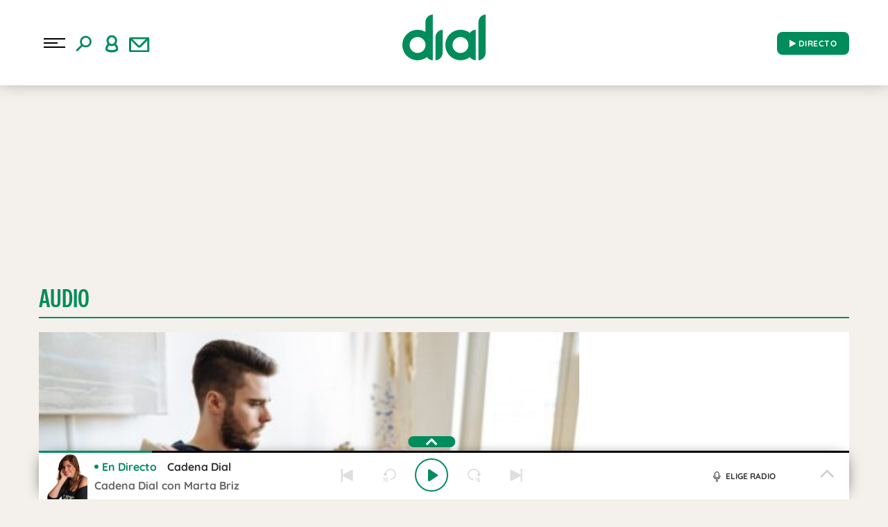

--- FILE ---
content_type: text/html; charset=UTF-8
request_url: https://www.cadenadial.com/wp-content/themes/nwp/Ajaxify/js/ajaxify-html5.js?ver=1.0
body_size: 221915
content:
<!DOCTYPE html>
<html lang="es" class="no-js">

<head>
	<meta charset="UTF-8">
	<meta http-equiv="X-UA-Compatible" content="IE=edge">
	<meta name="viewport" content="width=device-width, initial-scale=1.0, maximum-scale=5.0">
		<meta name='robots' content='index, follow, max-image-preview:large, max-snippet:-1, max-video-preview:-1' />
	<style>img:is([sizes="auto" i], [sizes^="auto," i]) { contain-intrinsic-size: 3000px 1500px }</style>
	
	<!-- This site is optimized with the Yoast SEO plugin v24.9 - https://yoast.com/wordpress/plugins/seo/ -->
	<title>Noticia Archivos - Cadena Dial</title>
	<link rel="canonical" href="https://www.cadenadial.com/tipo_de_post/noticia" />
	<link rel="next" href="https://www.cadenadial.com/tipo_de_post/noticia/page/2" />
	<meta property="og:locale" content="es_ES" />
	<meta property="og:type" content="article" />
	<meta property="og:title" content="Noticia Archivos - Cadena Dial" />
	<meta property="og:url" content="https://www.cadenadial.com/tipo_de_post/noticia" />
	<meta property="og:site_name" content="Cadena Dial" />
	<meta property="og:image" content="https://www.cadenadial.com/wp-content/uploads/2019/09/Avatar_Dial.png" />
	<meta property="og:image:width" content="640" />
	<meta property="og:image:height" content="640" />
	<meta property="og:image:type" content="image/png" />
	<meta name="twitter:card" content="summary_large_image" />
	<meta name="twitter:site" content="@Cadena_Dial" />
	<script type="application/ld+json" class="yoast-schema-graph">{"@context":"https://schema.org","@graph":[{"@type":"CollectionPage","@id":"https://www.cadenadial.com/tipo_de_post/noticia","url":"https://www.cadenadial.com/tipo_de_post/noticia","name":"Noticia Archivos - Cadena Dial","isPartOf":{"@id":"https://www.cadenadial.com/#website"},"primaryImageOfPage":{"@id":"https://www.cadenadial.com/tipo_de_post/noticia#primaryimage"},"image":{"@id":"https://www.cadenadial.com/tipo_de_post/noticia#primaryimage"},"thumbnailUrl":"https://www.cadenadial.com/wp-content/uploads/2026/01/FotoJet-46.png","breadcrumb":{"@id":"https://www.cadenadial.com/tipo_de_post/noticia#breadcrumb"},"inLanguage":"es","datePublished":"2026-01-26T11:21:16+01:00","dateModified":"2026-01-26T11:21:16+01:00"},{"@type":"ImageObject","inLanguage":"es","@id":"https://www.cadenadial.com/tipo_de_post/noticia#primaryimage","url":"https://www.cadenadial.com/wp-content/uploads/2026/01/FotoJet-46.png","contentUrl":"https://www.cadenadial.com/wp-content/uploads/2026/01/FotoJet-46.png","width":1200,"height":675,"caption":"Eva Soriano y Roberto Leal I Imagen cedida por Atresplayer"},{"@type":"BreadcrumbList","@id":"https://www.cadenadial.com/tipo_de_post/noticia#breadcrumb","itemListElement":[{"@type":"ListItem","position":1,"name":"Portada","item":"https://www.cadenadial.com/"},{"@type":"ListItem","position":2,"name":"Noticia"}]},{"@type":"WebSite","@id":"https://www.cadenadial.com/#website","url":"https://www.cadenadial.com/","name":"Cadena Dial","description":"La mejor música en español","publisher":{"@id":"https://www.cadenadial.com/#organization"},"potentialAction":[{"@type":"SearchAction","target":{"@type":"EntryPoint","urlTemplate":"https://www.cadenadial.com/?s={search_term_string}"},"query-input":{"@type":"PropertyValueSpecification","valueRequired":true,"valueName":"search_term_string"}}],"inLanguage":"es"},{"@type":"Organization","@id":"https://www.cadenadial.com/#organization","name":"Cadena Dial","url":"https://www.cadenadial.com/","logo":{"@type":"ImageObject","inLanguage":"es","@id":"https://www.cadenadial.com/#/schema/logo/image/","url":"https://www.cadenadial.com/wp-content/uploads/2019/02/logo-dial-1.jpg","contentUrl":"https://www.cadenadial.com/wp-content/uploads/2019/02/logo-dial-1.jpg","width":677,"height":677,"caption":"Cadena Dial"},"image":{"@id":"https://www.cadenadial.com/#/schema/logo/image/"},"sameAs":["https://www.facebook.com/cadenadial?fref=ts","https://x.com/Cadena_Dial","https://instagram.com/cadena_dial/","https://www.youtube.com/user/cadenadialonline"]}]}</script>
	<!-- / Yoast SEO plugin. -->


<link rel='dns-prefetch' href='//ak-ads-ns.prisasd.com' />
<link rel='dns-prefetch' href='//www.prisacom.com' />
<style id='classic-theme-styles-inline-css' type='text/css'>
/*! This file is auto-generated */
.wp-block-button__link{color:#fff;background-color:#32373c;border-radius:9999px;box-shadow:none;text-decoration:none;padding:calc(.667em + 2px) calc(1.333em + 2px);font-size:1.125em}.wp-block-file__button{background:#32373c;color:#fff;text-decoration:none}
</style>
<style id='global-styles-inline-css' type='text/css'>
:root{--wp--preset--aspect-ratio--square: 1;--wp--preset--aspect-ratio--4-3: 4/3;--wp--preset--aspect-ratio--3-4: 3/4;--wp--preset--aspect-ratio--3-2: 3/2;--wp--preset--aspect-ratio--2-3: 2/3;--wp--preset--aspect-ratio--16-9: 16/9;--wp--preset--aspect-ratio--9-16: 9/16;--wp--preset--color--black: #000000;--wp--preset--color--cyan-bluish-gray: #abb8c3;--wp--preset--color--white: #ffffff;--wp--preset--color--pale-pink: #f78da7;--wp--preset--color--vivid-red: #cf2e2e;--wp--preset--color--luminous-vivid-orange: #ff6900;--wp--preset--color--luminous-vivid-amber: #fcb900;--wp--preset--color--light-green-cyan: #7bdcb5;--wp--preset--color--vivid-green-cyan: #00d084;--wp--preset--color--pale-cyan-blue: #8ed1fc;--wp--preset--color--vivid-cyan-blue: #0693e3;--wp--preset--color--vivid-purple: #9b51e0;--wp--preset--gradient--vivid-cyan-blue-to-vivid-purple: linear-gradient(135deg,rgba(6,147,227,1) 0%,rgb(155,81,224) 100%);--wp--preset--gradient--light-green-cyan-to-vivid-green-cyan: linear-gradient(135deg,rgb(122,220,180) 0%,rgb(0,208,130) 100%);--wp--preset--gradient--luminous-vivid-amber-to-luminous-vivid-orange: linear-gradient(135deg,rgba(252,185,0,1) 0%,rgba(255,105,0,1) 100%);--wp--preset--gradient--luminous-vivid-orange-to-vivid-red: linear-gradient(135deg,rgba(255,105,0,1) 0%,rgb(207,46,46) 100%);--wp--preset--gradient--very-light-gray-to-cyan-bluish-gray: linear-gradient(135deg,rgb(238,238,238) 0%,rgb(169,184,195) 100%);--wp--preset--gradient--cool-to-warm-spectrum: linear-gradient(135deg,rgb(74,234,220) 0%,rgb(151,120,209) 20%,rgb(207,42,186) 40%,rgb(238,44,130) 60%,rgb(251,105,98) 80%,rgb(254,248,76) 100%);--wp--preset--gradient--blush-light-purple: linear-gradient(135deg,rgb(255,206,236) 0%,rgb(152,150,240) 100%);--wp--preset--gradient--blush-bordeaux: linear-gradient(135deg,rgb(254,205,165) 0%,rgb(254,45,45) 50%,rgb(107,0,62) 100%);--wp--preset--gradient--luminous-dusk: linear-gradient(135deg,rgb(255,203,112) 0%,rgb(199,81,192) 50%,rgb(65,88,208) 100%);--wp--preset--gradient--pale-ocean: linear-gradient(135deg,rgb(255,245,203) 0%,rgb(182,227,212) 50%,rgb(51,167,181) 100%);--wp--preset--gradient--electric-grass: linear-gradient(135deg,rgb(202,248,128) 0%,rgb(113,206,126) 100%);--wp--preset--gradient--midnight: linear-gradient(135deg,rgb(2,3,129) 0%,rgb(40,116,252) 100%);--wp--preset--font-size--small: 13px;--wp--preset--font-size--medium: 20px;--wp--preset--font-size--large: 36px;--wp--preset--font-size--x-large: 42px;--wp--preset--spacing--20: 0.44rem;--wp--preset--spacing--30: 0.67rem;--wp--preset--spacing--40: 1rem;--wp--preset--spacing--50: 1.5rem;--wp--preset--spacing--60: 2.25rem;--wp--preset--spacing--70: 3.38rem;--wp--preset--spacing--80: 5.06rem;--wp--preset--shadow--natural: 6px 6px 9px rgba(0, 0, 0, 0.2);--wp--preset--shadow--deep: 12px 12px 50px rgba(0, 0, 0, 0.4);--wp--preset--shadow--sharp: 6px 6px 0px rgba(0, 0, 0, 0.2);--wp--preset--shadow--outlined: 6px 6px 0px -3px rgba(255, 255, 255, 1), 6px 6px rgba(0, 0, 0, 1);--wp--preset--shadow--crisp: 6px 6px 0px rgba(0, 0, 0, 1);}:where(.is-layout-flex){gap: 0.5em;}:where(.is-layout-grid){gap: 0.5em;}body .is-layout-flex{display: flex;}.is-layout-flex{flex-wrap: wrap;align-items: center;}.is-layout-flex > :is(*, div){margin: 0;}body .is-layout-grid{display: grid;}.is-layout-grid > :is(*, div){margin: 0;}:where(.wp-block-columns.is-layout-flex){gap: 2em;}:where(.wp-block-columns.is-layout-grid){gap: 2em;}:where(.wp-block-post-template.is-layout-flex){gap: 1.25em;}:where(.wp-block-post-template.is-layout-grid){gap: 1.25em;}.has-black-color{color: var(--wp--preset--color--black) !important;}.has-cyan-bluish-gray-color{color: var(--wp--preset--color--cyan-bluish-gray) !important;}.has-white-color{color: var(--wp--preset--color--white) !important;}.has-pale-pink-color{color: var(--wp--preset--color--pale-pink) !important;}.has-vivid-red-color{color: var(--wp--preset--color--vivid-red) !important;}.has-luminous-vivid-orange-color{color: var(--wp--preset--color--luminous-vivid-orange) !important;}.has-luminous-vivid-amber-color{color: var(--wp--preset--color--luminous-vivid-amber) !important;}.has-light-green-cyan-color{color: var(--wp--preset--color--light-green-cyan) !important;}.has-vivid-green-cyan-color{color: var(--wp--preset--color--vivid-green-cyan) !important;}.has-pale-cyan-blue-color{color: var(--wp--preset--color--pale-cyan-blue) !important;}.has-vivid-cyan-blue-color{color: var(--wp--preset--color--vivid-cyan-blue) !important;}.has-vivid-purple-color{color: var(--wp--preset--color--vivid-purple) !important;}.has-black-background-color{background-color: var(--wp--preset--color--black) !important;}.has-cyan-bluish-gray-background-color{background-color: var(--wp--preset--color--cyan-bluish-gray) !important;}.has-white-background-color{background-color: var(--wp--preset--color--white) !important;}.has-pale-pink-background-color{background-color: var(--wp--preset--color--pale-pink) !important;}.has-vivid-red-background-color{background-color: var(--wp--preset--color--vivid-red) !important;}.has-luminous-vivid-orange-background-color{background-color: var(--wp--preset--color--luminous-vivid-orange) !important;}.has-luminous-vivid-amber-background-color{background-color: var(--wp--preset--color--luminous-vivid-amber) !important;}.has-light-green-cyan-background-color{background-color: var(--wp--preset--color--light-green-cyan) !important;}.has-vivid-green-cyan-background-color{background-color: var(--wp--preset--color--vivid-green-cyan) !important;}.has-pale-cyan-blue-background-color{background-color: var(--wp--preset--color--pale-cyan-blue) !important;}.has-vivid-cyan-blue-background-color{background-color: var(--wp--preset--color--vivid-cyan-blue) !important;}.has-vivid-purple-background-color{background-color: var(--wp--preset--color--vivid-purple) !important;}.has-black-border-color{border-color: var(--wp--preset--color--black) !important;}.has-cyan-bluish-gray-border-color{border-color: var(--wp--preset--color--cyan-bluish-gray) !important;}.has-white-border-color{border-color: var(--wp--preset--color--white) !important;}.has-pale-pink-border-color{border-color: var(--wp--preset--color--pale-pink) !important;}.has-vivid-red-border-color{border-color: var(--wp--preset--color--vivid-red) !important;}.has-luminous-vivid-orange-border-color{border-color: var(--wp--preset--color--luminous-vivid-orange) !important;}.has-luminous-vivid-amber-border-color{border-color: var(--wp--preset--color--luminous-vivid-amber) !important;}.has-light-green-cyan-border-color{border-color: var(--wp--preset--color--light-green-cyan) !important;}.has-vivid-green-cyan-border-color{border-color: var(--wp--preset--color--vivid-green-cyan) !important;}.has-pale-cyan-blue-border-color{border-color: var(--wp--preset--color--pale-cyan-blue) !important;}.has-vivid-cyan-blue-border-color{border-color: var(--wp--preset--color--vivid-cyan-blue) !important;}.has-vivid-purple-border-color{border-color: var(--wp--preset--color--vivid-purple) !important;}.has-vivid-cyan-blue-to-vivid-purple-gradient-background{background: var(--wp--preset--gradient--vivid-cyan-blue-to-vivid-purple) !important;}.has-light-green-cyan-to-vivid-green-cyan-gradient-background{background: var(--wp--preset--gradient--light-green-cyan-to-vivid-green-cyan) !important;}.has-luminous-vivid-amber-to-luminous-vivid-orange-gradient-background{background: var(--wp--preset--gradient--luminous-vivid-amber-to-luminous-vivid-orange) !important;}.has-luminous-vivid-orange-to-vivid-red-gradient-background{background: var(--wp--preset--gradient--luminous-vivid-orange-to-vivid-red) !important;}.has-very-light-gray-to-cyan-bluish-gray-gradient-background{background: var(--wp--preset--gradient--very-light-gray-to-cyan-bluish-gray) !important;}.has-cool-to-warm-spectrum-gradient-background{background: var(--wp--preset--gradient--cool-to-warm-spectrum) !important;}.has-blush-light-purple-gradient-background{background: var(--wp--preset--gradient--blush-light-purple) !important;}.has-blush-bordeaux-gradient-background{background: var(--wp--preset--gradient--blush-bordeaux) !important;}.has-luminous-dusk-gradient-background{background: var(--wp--preset--gradient--luminous-dusk) !important;}.has-pale-ocean-gradient-background{background: var(--wp--preset--gradient--pale-ocean) !important;}.has-electric-grass-gradient-background{background: var(--wp--preset--gradient--electric-grass) !important;}.has-midnight-gradient-background{background: var(--wp--preset--gradient--midnight) !important;}.has-small-font-size{font-size: var(--wp--preset--font-size--small) !important;}.has-medium-font-size{font-size: var(--wp--preset--font-size--medium) !important;}.has-large-font-size{font-size: var(--wp--preset--font-size--large) !important;}.has-x-large-font-size{font-size: var(--wp--preset--font-size--x-large) !important;}
:where(.wp-block-post-template.is-layout-flex){gap: 1.25em;}:where(.wp-block-post-template.is-layout-grid){gap: 1.25em;}
:where(.wp-block-columns.is-layout-flex){gap: 2em;}:where(.wp-block-columns.is-layout-grid){gap: 2em;}
:root :where(.wp-block-pullquote){font-size: 1.5em;line-height: 1.6;}
</style>
<link rel='stylesheet' id='prisa-nofollow-css' href='https://www.cadenadial.com/wp-content/plugins/prisa-nofollow/public/css/prisa-nofollow-public.css?ver=1.0.0' type='text/css' media='all' />
<link rel='stylesheet' id='sweetalert-css' href='https://www.cadenadial.com/wp-content/plugins/integracion-usuario-unificado/recursos/js/sweetalert-master/lib/sweet-alert.css?ver=1.1.1' type='text/css' media='all' />
<link rel='stylesheet' id='estilos-comentarios-css' href='https://www.cadenadial.com/wp-content/plugins/integracion-usuario-unificado/recursos/estilos.css?ver=1.0.0' type='text/css' media='screen' />
<link rel="preload" href="https://www.cadenadial.com/wp-content/themes/nwp/public/assets/css/bootstrap.min.css?ver=3.0.1" as="style"><link rel='stylesheet' id='bootstrap-css' href='https://www.cadenadial.com/wp-content/themes/nwp/public/assets/css/bootstrap.min.css?ver=3.0.1' type='text/css' media='all' />
<link rel="preload" href="https://www.cadenadial.com/wp-content/themes/nwp/public/assets/css/swiper-bundle.min.css?ver=3.0.1" as="style"><link rel='stylesheet' id='swiper-css' href='https://www.cadenadial.com/wp-content/themes/nwp/public/assets/css/swiper-bundle.min.css?ver=3.0.1' type='text/css' media='all' />
<link rel="preload" href="https://www.cadenadial.com/wp-content/themes/nwp/public/assets/css/styles.min.css?ver=3.0.1" as="style"><link rel='stylesheet' id='style-css' href='https://www.cadenadial.com/wp-content/themes/nwp/public/assets/css/styles.min.css?ver=3.0.1' type='text/css' media='all' />
<link rel="preload" href="https://www.cadenadial.com/wp-content/themes/nwp/public/assets/css/custom.css?ver=3.0.1" as="style"><link rel='stylesheet' id='custom-css' href='https://www.cadenadial.com/wp-content/themes/nwp/public/assets/css/custom.css?ver=3.0.1' type='text/css' media='all' />
<link rel="preload" href="https://www.cadenadial.com/wp-content/themes/nwp/public/assets/css/fontawesome.min.css?ver=3.0.1" as="style"><link rel='stylesheet' id='fontawesome-css' href='https://www.cadenadial.com/wp-content/themes/nwp/public/assets/css/fontawesome.min.css?ver=3.0.1' type='text/css' media='all' />
<link rel='stylesheet' id='pie-comunes-css' href='https://www.prisacom.com/comunes/piecomun-v9/css/pie-comunes.css?ver=3.0.1' type='text/css' media='all' />
<link rel='stylesheet' id='fancybox-css' href='https://www.cadenadial.com/wp-content/plugins/easy-fancybox/fancybox/1.5.4/jquery.fancybox.min.css?ver=6.8' type='text/css' media='screen' />
<style id='fancybox-inline-css' type='text/css'>
#fancybox-content{border-color:#fff;}
</style>
<link rel='stylesheet' id='permanent-player-css' href='https://www.cadenadial.com/wp-content/themes/nwp/src/Player/assets/css/permanent-player.min.css?ver=1710435867' type='text/css' media='all' />
<script type="text/javascript" src="https://www.cadenadial.com/wp-includes/js/jquery/jquery.min.js?ver=3.7.1" id="jquery-core-js"></script>
<script type="text/javascript" src="https://www.cadenadial.com/wp-includes/js/jquery/jquery-migrate.min.js?ver=3.4.1" id="jquery-migrate-js"></script>
<script type="text/javascript" defer="defer" src="https://www.cadenadial.com/wp-content/plugins/prisa-nofollow/public/js/prisa-nofollow-public.js?ver=1.0.0" id="prisa-nofollow-js"></script>
<script type="text/javascript" defer="defer" src="https://www.cadenadial.com/wp-content/plugins/integracion-usuario-unificado/recursos/js/sweetalert-master/lib/sweet-alert.min.js?ver=1.1.1" id="sweetalert-js"></script>
<script type="text/javascript" async="async" src="https://www.cadenadial.com/wp-includes/js/jquery/jquery.form.min.js?ver=4.3.0" id="jquery-form-js"></script>
<script type="text/javascript" id="uunificado-js-extra">
/* <![CDATA[ */
var parametros = {"ajaxurl":"https:\/\/www.cadenadial.com\/wp-admin\/admin-ajax.php","registro_url":"https:\/\/seguro.cadenadial.com\/registro","back_url":"cjDIXqLKW4e49aooIIDqRtA8mvyU8Bu%2BKORNpzkQlwClAyH23pnkfcqEpW5ysbvJtPQyc7Du0zXs32JnO90CzvFFG7%2BHJvg8EhTkcN5cnh7E7KYMcRo6zWk9vBaMscKfF8YaP0gTwMLXFOM1VoroBrj5PlKraPsmlSAr%2BdvUKGRZwcNy2ZY42gc3JAfhUTl%2FITLIwSd41Q94AEAlsCBQ8Q%3D%3D","post_id":"441481","current_blog_id":"1","identificacion_url":"https:\/\/seguro.cadenadial.com\/conectar","perfil_url":"https:\/\/seguro.cadenadial.com\/perfil","desconexion_url":"https:\/\/seguro.cadenadial.com\/desconectar","ttt_variable_res":"cadena_dial_res","concurso_medio":"cadenadial","umccode":"180","service_login":"https:\/\/seguro.elpais.com\/wsUserInfo"};
/* ]]> */
</script>
<script type="text/javascript" defer="defer" src="https://www.cadenadial.com/wp-content/plugins/integracion-usuario-unificado/recursos/js/uunificado.js?ver=1681404038" id="uunificado-js"></script>
<script type="text/javascript" defer="defer" src="https://www.cadenadial.com/wp-content/themes/nwp/public/assets/js/cookiesync.js?ver=3.0.1" id="cookiesync-js"></script>
<script type="text/javascript" defer="defer" src="https://www.cadenadial.com/wp-content/themes/nwp/src/Blocks/Contest/js/sweetalert-master/lib/sweet-alert.min.js?ver=1.1.1" id="sweetalert-defer-js"></script>
<script type="text/javascript" src="https://www.cadenadial.com/wp-content/themes/nwp/src/Blocks/Advertising/js/omnirrss.js?ver=1681404038" id="omnirrss-js"></script>
<script type="text/javascript" src="https://ak-ads-ns.prisasd.com/slot/cdial/slot.js?ver=102714" id="pbs-slots-js"></script>
<script type="text/javascript" id="pbs-slots-js-after">
/* <![CDATA[ */
if (typeof huecosPBSjson === "undefined") var huecosPBSjson ={
    "desktop":{
        "ldb1":[[728,90],[970,90],[980,90],[980,180],[980,220],[980,250],[970,250]],
        "ldb2":[[728,90],[980,90]],
        "mpu1":[[300, 600],[300,250]],
        "mpu2":[[300, 600],[300,250]],
        "mpu3":[[300, 600],[300,250]],
        "inter":true,
        "skin":"",
        "intext":true,
        "nstdX":[6,5,4,3,1],
        "natAd1":["fluid",[300,250]],
        "natAd2":["fluid",[300,250]],
        "natAd3":["fluid",[300,250]],
        "sky1": [[160, 600],[120,600],[421,900]],
        "sky2": [[160, 600],[120,600],[422,900]]
    },
    "mobile":{
        "mldb1":[[320, 100],[320, 50]],
        "mldb2":[320, 50],
        "mpu1":[[300,600],[300,250]],
        "mpu2":[[300, 600],[300,250]],
        "mpu3":[[300, 600],[300,250]],
        "nstdX":[6,4,3],
        "intext":true,
        "minter":[320, 480]
    }
};
/* ]]> */
</script>
<script type="text/javascript" id="tttpubli-js-extra">
/* <![CDATA[ */
var gtpdata = {"gtpadunit":"cadenadial_web\/noticia","alias_publi":"cadenadial_web","keywords":[]};
/* ]]> */
</script>
<script type="text/javascript" src="https://www.cadenadial.com/wp-content/themes/nwp/src/Blocks/Advertising/js/publi.js?ver=1681404038" id="tttpubli-js"></script>
<script type="text/javascript" defer="defer" src="https://www.cadenadial.com/wp-content/themes/nwp/src/Refresh/js/refresh.js?ver=6.8" id="refresh-js"></script>
        <link rel="preconnect" href="//sdk.privacy-center.org">
        <link rel="preconnect" href="//sdk-gcp.privacy-center.org">
                    <link rel="preload" as="script" href="https://cmp.prisa.com/dist/cmp.js">
            <script type="text/javascript" src="https://cmp.prisa.com/dist/cmp.js"></script>
            <!-- <script type="text/javascript" src="https://cmp.prisa.com/dist/dmp.js" defer></script> -->
        <link rel="preload" href="https://www.cadenadial.com/wp-content/themes/nwp/public/assets/fonts/notoserif-regular.woff2" as="font" type="font/woff2" crossorigin><link rel="preload" href="https://www.cadenadial.com/wp-content/themes/nwp/public/assets/fonts/quicksand.woff2" as="font" type="font/woff2" crossorigin><link rel="preload" href="https://www.cadenadial.com/wp-content/themes/nwp/public/assets/fonts/quicksand-bold.woff2" as="font" type="font/woff2" crossorigin><link rel="preload" href="https://www.cadenadial.com/wp-content/themes/nwp/public/assets/fonts/notoserif-bold.woff2" as="font" type="font/woff2" crossorigin>            <meta http-equiv="x-dns-prefetch-control" content="on">
                <script>
            if (typeof _top_global == "undefined") { 
                document.write("<script type=\"text/javascript\" src=\"//prisamusicales.player-top.prisasd.com/psdmedia/media/simple/js/SimpleMediaPlayer.min.js\"><\/script>"); 
                _top_global=1; 
            }
        </script>
            <script type="text/javascript">
            window.DTM = {
                eventQueue: [],
                trackEvent: function(eventName, data) {
                    window.DTM.eventQueue.push({
                        "eventName": eventName,
                        "data": data
                    });
                }
            };
        </script>
                <script type='text/javascript'>
            wp_debug = false;
        </script>
    <!-- No hay ninguna versión amphtml disponible para esta URL. --><link rel="icon" href="https://www.cadenadial.com/wp-content/uploads/2024/03/cropped-512x512_favicon_dial-32x32.png" sizes="32x32" />
<link rel="icon" href="https://www.cadenadial.com/wp-content/uploads/2024/03/cropped-512x512_favicon_dial-192x192.png" sizes="192x192" />
<link rel="apple-touch-icon" href="https://www.cadenadial.com/wp-content/uploads/2024/03/cropped-512x512_favicon_dial-180x180.png" />
<meta name="msapplication-TileImage" content="https://www.cadenadial.com/wp-content/uploads/2024/03/cropped-512x512_favicon_dial-270x270.png" />
<noscript><style id="rocket-lazyload-nojs-css">.rll-youtube-player, [data-lazy-src]{display:none !important;}</style></noscript>	<script id="pmuserjs" src="https://static.prisa.com/dist/subs/pmuser/v2/stable/pmuser.min.js" defer=""></script>	<script async="" custom-element="amp-geo" src="https://cdn.ampproject.org/v0/amp-geo-0.1.js"></script>
</head>

<body class="archive tax-tipo_de_post term-noticia term-38 wp-custom-logo wp-theme-nwp">
	
		<header>
    <div id="nav" class="main-header bg-white">
        <div class="container bg-white">
            <div class="row">
                <div class="column-xs-4 column-sm-3 d-flex">
                    <div class="hamburger js-hamburger">
                        <div class="hamburger-menu"></div>
                    </div>
                    <div class="search-part h-pa hidden bg-white">
                        <form method="get" id="searchForm" onsubmit="wpSearch(event);">
                            <i role="button" class="fa fa-search"></i>
                            <input id="search" type="search" name="s" placeholder="Buscar..." value="" />
                            <i role="button" class="fa fa-close js-search"></i>
                            <a id="search-link" href="https://www.cadenadial.com"></a>
                        </form>
                    </div>
                    <div class="login-part h-pa hidden bg-white">
                        <i class="fa fa-close fa-2x text-primary-color js-profile"></i>
                        <div id="zona-usuarios" class="login">
                            <p>
                                <span id="primero"></span> | <span id="segundo"></span>
                            </p>
                        </div>
                    </div>
                    <div class="hidden-xs search js-search">
                        <img data-no-lazy="1" src="https://www.cadenadial.com/wp-content/themes/nwp/public/assets/images/buscar.svg" alt="Search">
                    </div>
                    <div class="hidden-xs profile js-profile">
                        <i><img src="data:image/svg+xml,%3Csvg%20xmlns='http://www.w3.org/2000/svg'%20viewBox='0%200%200%200'%3E%3C/svg%3E" data-lazy-src="https://www.cadenadial.com/wp-content/themes/nwp/public/assets/images/user.svg"><noscript><img src="https://www.cadenadial.com/wp-content/themes/nwp/public/assets/images/user.svg"></noscript></i>
                    </div>
                                            <a href="https://seguro.cadenadial.com/newsletters/?v=pf" rel="noopener noreferrer" target="_blank" aria-label="Newsletter">
                            <div class="newsletter hidden-xss">
                                <i><img src="data:image/svg+xml,%3Csvg%20xmlns='http://www.w3.org/2000/svg'%20viewBox='0%200%200%200'%3E%3C/svg%3E" data-lazy-src="https://www.cadenadial.com/wp-content/themes/nwp/public/assets/images/newletter.svg"><noscript><img src="https://www.cadenadial.com/wp-content/themes/nwp/public/assets/images/newletter.svg"></noscript></i>
                            </div>
                        </a>
                                    </div>
                <div class="column-xs-4 column-sm-6">
                    <div class="logo">
                                                <a href="https://www.cadenadial.com" aria-label="Logo Link">
                                                            <img width="120" height="80" src="data:image/svg+xml,%3Csvg%20xmlns='http://www.w3.org/2000/svg'%20viewBox='0%200%20120%2080'%3E%3C/svg%3E" class="img-responsive" alt="" decoding="async" data-lazy-src="https://www.cadenadial.com/wp-content/uploads/2024/12/Logo-verde-120x80-2.png" /><noscript><img width="120" height="80" src="https://www.cadenadial.com/wp-content/uploads/2024/12/Logo-verde-120x80-2.png" class="img-responsive" alt="" decoding="async" /></noscript>                                                        <span class="hidden-text">Noticia Archivos - Cadena Dial</span>
                        </a>
                                            </div>
                </div>
                <div class="column-xs-4 column-sm-3">
                    <div class="radio hidden-xss">
                        <a href="https://www.cadenadial.com/" class="js-play-menu no-ajaxy" target="_blank" rel="noopener noreferrer" aria-label="Radio" data-mrf-recirculation="play_cabecera">
                            <i class="fa fa-play"></i> DIRECTO</span>
                        </a>
                    </div>
                </div>
            </div>
        </div>
    </div>
</header>
<div class="menu-list">
    <div class="container menu-width">
        <div class="row bg-f7f7f7">
            <div class="column-xs-12 hidden visible-xs text-center text-white search-part bg-white">
                <form method="get" id="searchForm_h" onsubmit="wpSearchMobile(event);">
                    <input id="search_h" placeholder="Buscar..." type="search" name="s" placeholder="Buscar..." value="" />
                    <button type="submit" class="bg-white button-search"><i class="fa fa-search" aria-hidden="true"></i></button>
                </form>
            </div>
            <div class="column-xs-12 hidden visible-xs">
                <div class="login-social text-center">
                    <div class="login">
                        <span id="primero_h"></span> |
                        <span id="segundo_h"></span>
                                                <a href="https://seguro.cadenadial.com/newsletters/?v=pf" rel="noopener noreferrer" target="_blank" aria-label="Newsletter">
                         | <span id="tercero_h">NEWSLETTER</span>
                        </a>
                                        </div>
                </div>
            </div>
            <div class="column-xs-12 column-lg-5 shadow-menu bg-white " itemscope="itemscope" itemtype="http://schema.org/SiteNavigationElement" role="navigation">
                <nav id="navbar" class="menu-menu-principal-container"><ul id="menu-menu-principal" class="nav navbar-nav main-menu"><li class=' menu-item menu-item-type-post_type menu-item-object-page'><a itemprop="url" href="https://www.cadenadial.com/podcast" target=""><span itemprop="name">Podcast</span></a></li>
<li class=' menu-item menu-item-type-post_type menu-item-object-page menu-item-has-children'><a itemprop="url" href="https://www.cadenadial.com/programas" target=""><span itemprop="name">Programas</span></a><span class="menu-arrow text-primary-color" aria-label="Toggle Submenu" role="button"><i class="fa fa-angle-down fa-2x"></i></span>
<ul class="sub-menu">
<li class=' menu-item menu-item-type-post_type menu-item-object-page'><a itemprop="url" href="https://www.cadenadial.com/programas/atrevete" target=""><span itemprop="name">Atrévete</span></a></li>
<li class=' menu-item menu-item-type-post_type menu-item-object-page'><a itemprop="url" href="https://www.cadenadial.com/programas/que-fallo-en-lo-vuestro" target=""><span itemprop="name">¿Qué Falló En Lo Vuestro?</span></a></li>
<li class=' menu-item menu-item-type-post_type menu-item-object-page'><a itemprop="url" href="https://www.cadenadial.com/programas/dial-tal-cual" target=""><span itemprop="name">Dial Tal Cual</span></a></li>
<li class=' menu-item menu-item-type-post_type menu-item-object-page'><a itemprop="url" href="https://www.cadenadial.com/programas/hoy-salimos" target=""><span itemprop="name">Hoy Salimos</span></a></li>
<li class='text-right menu-item menu-item-type-post_type menu-item-object-page'><a itemprop="url" href="https://www.cadenadial.com/programas" target=""><span itemprop="name">Ir a programas</span></a></li>
</ul>
</li>
<li class=' menu-item menu-item-type-post_type menu-item-object-page'><a itemprop="url" href="https://www.cadenadial.com/programacion" target=""><span itemprop="name">Programación</span></a></li>
<li class=' menu-item menu-item-type-taxonomy menu-item-object-secciones'><a itemprop="url" href="https://www.cadenadial.com/secciones/musica" target=""><span itemprop="name">Música</span></a></li>
<li class=' menu-item menu-item-type-post_type menu-item-object-page menu-item-has-children'><a itemprop="url" href="https://www.cadenadial.com/secciones" target=""><span itemprop="name">Secciones</span></a><span class="menu-arrow text-primary-color" aria-label="Toggle Submenu" role="button"><i class="fa fa-angle-down fa-2x"></i></span>
<ul class="sub-menu">
<li class=' menu-item menu-item-type-taxonomy menu-item-object-secciones'><a itemprop="url" href="https://www.cadenadial.com/secciones/estilo-de-vida" target=""><span itemprop="name">Estilo de vida</span></a></li>
<li class=' menu-item menu-item-type-taxonomy menu-item-object-secciones'><a itemprop="url" href="https://www.cadenadial.com/secciones/television" target=""><span itemprop="name">Televisión</span></a></li>
<li class=' menu-item menu-item-type-taxonomy menu-item-object-secciones'><a itemprop="url" href="https://www.cadenadial.com/secciones/sano-y-seguro" target=""><span itemprop="name">Salud</span></a></li>
<li class=' menu-item menu-item-type-taxonomy menu-item-object-secciones'><a itemprop="url" href="https://www.cadenadial.com/secciones/mascotas" target=""><span itemprop="name">Mascotas</span></a></li>
<li class=' menu-item menu-item-type-taxonomy menu-item-object-secciones'><a itemprop="url" href="https://www.cadenadial.com/secciones/corazon" target=""><span itemprop="name">Corazón</span></a></li>
<li class=' menu-item menu-item-type-taxonomy menu-item-object-secciones'><a itemprop="url" href="https://www.cadenadial.com/secciones/educacion" target=""><span itemprop="name">Educación</span></a></li>
<li class=' menu-item menu-item-type-taxonomy menu-item-object-secciones'><a itemprop="url" href="https://www.cadenadial.com/secciones/recetas" target=""><span itemprop="name">Recetas</span></a></li>
<li class=' menu-item menu-item-type-taxonomy menu-item-object-secciones'><a itemprop="url" href="https://www.cadenadial.com/secciones/belleza" target=""><span itemprop="name">Belleza</span></a></li>
</ul>
</li>
<li class=' menu-item menu-item-type-post_type menu-item-object-page'><a itemprop="url" href="https://www.cadenadial.com/artistas" target=""><span itemprop="name">Artistas</span></a></li>
<li class=' menu-item menu-item-type-post_type menu-item-object-page menu-item-has-children'><a itemprop="url" href="https://www.cadenadial.com/especiales" target=""><span itemprop="name">Eventos</span></a><span class="menu-arrow text-primary-color" aria-label="Toggle Submenu" role="button"><i class="fa fa-angle-down fa-2x"></i></span>
<ul class="sub-menu">
<li class=' menu-item menu-item-type-custom menu-item-object-custom'><a itemprop="url" href="https://www.cadenadial.com/2025/llega-gira-de-verano-cadena-dial-todos-detalles-artistas-fechas-ciudades-409833.html" target=""><span itemprop="name">Dial al Sol</span></a></li>
<li class=' menu-item menu-item-type-custom menu-item-object-custom'><a itemprop="url" href="https://www.cadenadial.com/2023/vive-dial-lo-mejor-de-la-nuestra-musica-en-directo-y-sin-interrupcion-entradas-a-la-venta-327820.html" target=""><span itemprop="name">Vive Dial</span></a></li>
<li class=' menu-item menu-item-type-taxonomy menu-item-object-especial'><a itemprop="url" href="https://www.cadenadial.com/especial/premios-dial" target=""><span itemprop="name">Premios Dial Tenerife</span></a></li>
<li class=' menu-item menu-item-type-taxonomy menu-item-object-especial'><a itemprop="url" href="https://www.cadenadial.com/especial/encuentros-dial" target=""><span itemprop="name">Encuentros Dial</span></a></li>
<li class=' menu-item menu-item-type-post_type menu-item-object-page'><a itemprop="url" href="https://www.cadenadial.com/unicas_unicos" target=""><span itemprop="name">Dial Únicas y Únicos</span></a></li>
</ul>
</li>
</ul></nav>            </div>
            <div class="column-xs-12 column-lg-7">
                <p>Hoy en Dial</p>
                <div class="most-seen d-flex">
                                                                        <a class="bg-white" href="https://www.cadenadial.com/2026/premios-dial-tenerife-2026-conoce-a-los-ganadores-de-la-30a-edicion-440899.html" target="">Ganadores Premios Dial Tenerife</a>
                                                    <a class="bg-white" href="https://www.cadenadial.com/2026/alejandro-sanz-sobre-su-relacion-con-la-musica-he-aprendido-a-vivir-con-ella-porque-la-necesito-441376.html" target="">Alejandro Sanz</a>
                                                    <a class="bg-white" href="https://www.cadenadial.com/2026/ana-torroja-lanza-un-guino-directo-a-pablo-lopez-y-abre-la-puerta-a-una-colaboracion-sonada-441123.html" target="">Ana Torroja</a>
                                                    <a class="bg-white" href="https://www.cadenadial.com/2025/premios-dial-2026-entradas-ya-a-la-venta-438544.html" target="">Entradas Premios Dial 2026</a>
                                                    <a class="bg-white" href="https://www.cadenadial.com/2026/merche-estoy-preparando-gira-y-disco-para-mis-25-anos-de-trayectoria-440833.html" target="">Merche</a>
                                                    <a class="bg-white" href="https://www.cadenadial.com/2026/sergio-dalma-desmiente-un-titular-que-le-lleva-persiguiendo-gran-parte-de-su-carrera-paso-lo-que-no-tenia-que-pasar-441237.html" target="">Sergio Dalma</a>
                                                    <a class="bg-white" href="https://www.cadenadial.com/2026/llega-chatgpt-salud-asi-puedes-utilizar-la-herramienta-que-te-ayudara-a-responder-tus-dudas-medicas-441149.html" target="">ChatGPT Salud</a>
                                                    <a class="bg-white" href="https://www.cadenadial.com/2026/fumar-en-casa-puede-salirte-caro-la-razon-por-la-que-pueden-multarte-en-tu-propia-terraza-441290.html" target="">Multa fumar casa</a>
                                                    <a class="bg-white" href="https://www.cadenadial.com/2026/claves-para-fomentar-la-lectura-desde-la-infancia-segun-los-educadores-441129.html" target="">Fomentar lectura niños</a>
                                                    <a class="bg-white" href="https://www.cadenadial.com/2026/ana-torroja-prepara-la-maleta-directa-al-superdial-de-la-semana-441328.html" target="">SuperDial</a>
                                                            </div>
                <div class="social">
                    <p>Síguenos</p>
                    <div class="d-flex">
                                                    <a href="https://www.facebook.com/CadenaDial/" target="_blank" rel="noopener noreferrer" aria-label="Facebook">
                                <img height="35" width="35" src="data:image/svg+xml,%3Csvg%20xmlns='http://www.w3.org/2000/svg'%20viewBox='0%200%2035%2035'%3E%3C/svg%3E" alt="X" data-lazy-src="https://www.cadenadial.com/wp-content/themes/nwp/public/assets/images/icon_facebook.svg"><noscript><img height="35" width="35" src="https://www.cadenadial.com/wp-content/themes/nwp/public/assets/images/icon_facebook.svg" alt="X"></noscript>
                            </a>
                                                    <a href="https://twitter.com/Cadena_Dial" target="_blank" rel="noopener noreferrer" aria-label="Twitter">
                                <img height="35" width="35" src="data:image/svg+xml,%3Csvg%20xmlns='http://www.w3.org/2000/svg'%20viewBox='0%200%2035%2035'%3E%3C/svg%3E" alt="X" data-lazy-src="https://www.cadenadial.com/wp-content/themes/nwp/public/assets/images/icon_x.svg"><noscript><img height="35" width="35" src="https://www.cadenadial.com/wp-content/themes/nwp/public/assets/images/icon_x.svg" alt="X"></noscript>
                            </a>
                                                    <a href="https://www.youtube.com/user/cadenadialonline" target="_blank" rel="noopener noreferrer" aria-label="Youtube">
                                <img height="35" width="35" src="data:image/svg+xml,%3Csvg%20xmlns='http://www.w3.org/2000/svg'%20viewBox='0%200%2035%2035'%3E%3C/svg%3E" alt="X" data-lazy-src="https://www.cadenadial.com/wp-content/themes/nwp/public/assets/images/icon_youtube.svg"><noscript><img height="35" width="35" src="https://www.cadenadial.com/wp-content/themes/nwp/public/assets/images/icon_youtube.svg" alt="X"></noscript>
                            </a>
                                                    <a href="https://www.instagram.com/cadena_dial/" target="_blank" rel="noopener noreferrer" aria-label="Instagram">
                                <img height="35" width="35" src="data:image/svg+xml,%3Csvg%20xmlns='http://www.w3.org/2000/svg'%20viewBox='0%200%2035%2035'%3E%3C/svg%3E" alt="X" data-lazy-src="https://www.cadenadial.com/wp-content/themes/nwp/public/assets/images/icon_instagram.svg"><noscript><img height="35" width="35" src="https://www.cadenadial.com/wp-content/themes/nwp/public/assets/images/icon_instagram.svg" alt="X"></noscript>
                            </a>
                                                    <a href="https://flipboard.com/@CadenaDial" target="_blank" rel="noopener noreferrer" aria-label="Flipboard">
                                <img height="35" width="35" src="data:image/svg+xml,%3Csvg%20xmlns='http://www.w3.org/2000/svg'%20viewBox='0%200%2035%2035'%3E%3C/svg%3E" alt="X" data-lazy-src="https://www.cadenadial.com/wp-content/themes/nwp/public/assets/images/icon_flipboard.svg"><noscript><img height="35" width="35" src="https://www.cadenadial.com/wp-content/themes/nwp/public/assets/images/icon_flipboard.svg" alt="X"></noscript>
                            </a>
                                            </div>
                    <p class="links-extra" >
                        <a href="https://www.cadenadial.com/contacta" target="_blank" >Contacta</a> -
                        <a href="https://www.cadenadial.com/emisoras" target="_blank">Emisoras</a>
                    </p>
                </div>
            </div>
        </div>
    </div>
</div>
	<script type="text/javascript">
		var ttt_hashDatos = true;
		let unificadoIsConnected = false;

		jQuery(document).ready(function($) {
			document.querySelector("header .profile").style.display = "block";
			document.querySelector(".menu-list .login-social .login").style.display = "block";
			let divDatosPrimero = document.getElementById("primero");
			let divDatosSegundo = document.getElementById("segundo");
			let divDatosPrimeroH = document.getElementById("primero_h");
			let divDatosSegundoH = document.getElementById("segundo_h");
			divDatosPrimero.innerHTML = '<a href="' + parametros.identificacion_url + '?backURL=' + parametros.back_url + '">IDENTIFÍCATE</a>';
			divDatosSegundo.innerHTML = '<a href="' + parametros.registro_url + '?prod=REG&o=BASIC&backURL=' + parametros.back_url + '">REGÍSTRATE</a>';
			divDatosPrimeroH.innerHTML = '<a href="' + parametros.identificacion_url + '?backURL=' + parametros.back_url + '">IDENTIFÍCATE</a>';
			divDatosSegundoH.innerHTML = '<a href="' + parametros.registro_url + '?prod=REG&o=BASIC&backURL=' + parametros.back_url + '">REGÍSTRATE</a>';

			unificadoIsConnected = PMUser ? PMUser.isLoggedInLocal() : false;

			if (unificadoIsConnected) {
				ttt_hashDatos = PMUser.user.dataWsUserInfo.id;

				divDatosPrimero.innerHTML = '<a href="' + parametros.perfil_url + '" target="_blank" rel="noopener noreferrer">HOLA</a>';
				divDatosSegundo.innerHTML = '<a href="' + parametros.desconexion_url + '?backURL=' + parametros.back_url + '">DESCONECTAR</a>';
				divDatosPrimeroH.innerHTML = '<a href="' + parametros.perfil_url + '" target="_blank" rel="noopener noreferrer">HOLA</a>';
				divDatosSegundoH.innerHTML = '<a href="' + parametros.desconexion_url + '?backURL=' + parametros.back_url + '">DESCONECTAR</a>';
			}

			if (unificadoIsConnected) {
				jQuery('.usuario_vota').show();
			}
		});

		jQuery(document).on('click', '#primero', e => {
			if (!unificadoIsConnected) {
				e.preventDefault()
				document.location.href = parametros.identificacion_url + '?backURL=' + parametros.back_url;
			}
		})

		jQuery(document).on('click', '#primero_h', e => {
			if (!unificadoIsConnected) {
				e.preventDefault()
				document.location.href = parametros.identificacion_url + '?backURL=' + parametros.back_url;
			}
		})

		jQuery(document).on('click', '#segundo', e => {
			e.preventDefault()
			if (!unificadoIsConnected) {
				document.location.href = parametros.registro_url + '?prod=REG&o=BASIC&backURL=' + parametros.back_url;
			} else {
				document.location.href = parametros.desconexion_url + '?backURL=' + parametros.back_url;
			}

		})

		jQuery(document).on('click', '#segundo_h', e => {
			e.preventDefault()
			if (!unificadoIsConnected) {
				document.location.href = parametros.registro_url + '?prod=REG&o=BASIC&backURL=' + parametros.back_url;
			} else {
				document.location.href = parametros.desconexion_url + '?backURL=' + parametros.back_url;
			}
		})
	</script>
<main id="main" role="main" class="bg-ligthGrey">
            <script>
            var newLink = replaceQueryParam('post', '441481', jQuery('#wp-admin-bar-edit > a').attr('href'));

            if (newLink != null) {
                jQuery('#wp-admin-bar-edit > a').attr('href', newLink);
            }

            function replaceQueryParam(param, newval, search) {
                if (typeof search !== 'undefined') {
                    let regex = new RegExp("([?;&])" + param + "[^&;]*[;&]?");
                    let query = search.replace(regex, "$1").replace(/&$/, '');
                    return (query.length > 2 ? query + "&" : "?") + (newval ? param + "=" + newval : '');
                }
                return null;
            }
        </script>
        <script type="text/javascript">
            if (typeof parametros !== 'undefined') {
                parametros['post_id'] = '441481';
                parametros['back_url'] = 'cjDIXqLKW4e49aooIIDqRtA8mvyU8Bu%2BKORNpzkQlwClAyH23pnkfcqEpW5ysbvJtPQyc7Du0zXs32JnO90CzvFFG7%2BHJvg8EhTkcN5cnh7E7KYMcRo6zWk9vBaMscKfF8YaP0gTwMLXFOM1VoroBrj5PlKraPsmlSAr%2BdvUKGRZwcNy2ZY42gc3JAfhUTl%2FITLIwSd41Q94AEAlsCBQ8Q%3D%3D';
            }

            if (typeof dataLayer !== 'undefined') {
                dataLayer.push({
                    'event': 'virtualPageView',
                    'virtualUrl': location.pathname,
                    'pagePath': location.pathname
                });
            }

            if (typeof ga !== 'undefined') {
                ga('send', 'pageview', location.pathname);
            }
        </script>
            <script type="text/javascript">
            DTM.pageDataLayer = {"articleLength":"","articleTitle":"","audioContent":"0","author":"","brand":"0","brandedContent":"0","businessUnit":"radio","canonicalURL":"https:\/\/www.cadenadial.com\/tipo_de_post\/noticia","city":"madrid","cms":"wp","creationDate":"2026\/01\/26","domain":"cadenadial.com","editionNavigation":"cadena_dial","geoRegion":"espa\u00f1a","language":"es","liveContent":"0","loadType":"secuencial","onsiteSearch":"0","onsiteSearchTerm":"","onsiteSearchResults":"","org":"prisa","pageInstanceID":"","pageName":"cadenadialcom\/tipo_de_post\/noticia","pageTitle":"Noticia Archivos - Cadena Dial","pageType":"portadilla","primaryCategory":"listados","profileID":"","program":"","programRegion":"","programStation":"cadena_dial","programSubCategory":"","publishDate":"","publisher":"cadenadial","referringDomain":"","referringURL":"","registeredUser":"0","server":"www.cadenadial.com","siteID":"cadenadialcom","ssl":"1","subCategory1":"listados>noticia","subCategory2":"","sysEnv":"web","tags":"","thematic":"musical","updateDate":"","videoContent":"0","editorialTone":""};
            DTM.pageDataLayer['destinationURL'] = location.href;

            if (DTM.pageDataLayer['tags']) {
                window.listado_norm_tags = "";
                window.listado_id_tags = "";
            }

            if (typeof RADIO_DATA !== 'undefined' && RADIO_DATA.idRef) {
                DTM.pageDataLayer['editionNavigation'] = RADIO_DATA.idRef;
            }

            if (typeof window.PEPuname !== 'undefined') {
                DTM.pageDataLayer['registeredUser'] = '1';
            }
            if (typeof _satellite !== 'undefined') {
                _satellite.track('pageView');
            }
        </script>
<link rel="preload" as="script" href="https://assets.adobedtm.com/0681c221600c/70ddf04e6f19/launch-f12c884d61db.min.js" /><script id="adobedtm-js" src="https://assets.adobedtm.com/0681c221600c/70ddf04e6f19/launch-f12c884d61db.min.js" async></script>    <div class="container mb-24 bg-ligthGrey">
        <div class="wrap-content">
                    <script type="text/javascript">
            gtpdata['gtpadunit'] = "cadenadial_web/noticia";
            gtpdata['keywords'] = [];
        </script>
    <div class="row">
			<section class='publi_INTER p-0'>
			<div class="column-xs-12">
				<div class="banner">
					<div id='publi_cadenadial_web-INTER' class="" style="">
						<div id="INTER-603">
							<script type='text/javascript'>
								if (typeof (allPublis) === 'undefined') {
									allPublis = [];
								}
								if (typeof(huecosPBS) =='undefined') {
									let advertising_window_width = Math.max(document.documentElement.clientWidth, window.innerWidth || 0);
									if (advertising_window_width>=600) {
										var huecosPBS = huecosPBSjson["desktop"];
									} else {
										var huecosPBS = huecosPBSjson["mobile"];
									}
								}

								if ("INTER".includes("NSTD") || huecosPBS.hasOwnProperty("inter")) {
									let publiData = {
										d:"INTER-603",
										p:"inter",
										s: huecosPBS["inter"]
									};

									allPublis.push(publiData);
								}
							</script>
						</div>
					</div>
				</div>
			</div>
		</section>
	</div>        <script type="text/javascript">
            gtpdata['gtpadunit'] = "cadenadial_web/noticia";
            gtpdata['keywords'] = [];
        </script>
    <div class="row">
			<section class='publi_LDB p-0'>
			<div class="column-xs-12">
				<div class="banner">
					<div id='publi_cadenadial_web-LDB1' class="" style="">
						<div id="LDB1-6213">
							<script type='text/javascript'>
								if (typeof (allPublis) === 'undefined') {
									allPublis = [];
								}
								if (typeof(huecosPBS) =='undefined') {
									let advertising_window_width = Math.max(document.documentElement.clientWidth, window.innerWidth || 0);
									if (advertising_window_width>=600) {
										var huecosPBS = huecosPBSjson["desktop"];
									} else {
										var huecosPBS = huecosPBSjson["mobile"];
									}
								}

								if ("LDB1".includes("NSTD") || huecosPBS.hasOwnProperty("ldb1")) {
									let publiData = {
										d:"LDB1-6213",
										p:"ldb1",
										s: huecosPBS["ldb1"]
									};

									allPublis.push(publiData);
								}
							</script>
						</div>
					</div>
				</div>
			</div>
		</section>
	</div>        <script type="text/javascript">
            gtpdata['gtpadunit'] = "cadenadial_web/noticia";
            gtpdata['keywords'] = [];
        </script>
    <div class="row">
			<section class='publi_MLDB p-0'>
			<div class="column-xs-12">
				<div class="banner">
					<div id='publi_cadenadial_web-MLDB1' class="" style="">
						<div id="MLDB1-2902">
							<script type='text/javascript'>
								if (typeof (allPublis) === 'undefined') {
									allPublis = [];
								}
								if (typeof(huecosPBS) =='undefined') {
									let advertising_window_width = Math.max(document.documentElement.clientWidth, window.innerWidth || 0);
									if (advertising_window_width>=600) {
										var huecosPBS = huecosPBSjson["desktop"];
									} else {
										var huecosPBS = huecosPBSjson["mobile"];
									}
								}

								if ("MLDB1".includes("NSTD") || huecosPBS.hasOwnProperty("mldb1")) {
									let publiData = {
										d:"MLDB1-2902",
										p:"mldb1",
										s: huecosPBS["mldb1"]
									};

									allPublis.push(publiData);
								}
							</script>
						</div>
					</div>
				</div>
			</div>
		</section>
	</div>        <script type="text/javascript">
            gtpdata['gtpadunit'] = "cadenadial_web/noticia";
            gtpdata['keywords'] = [];
        </script>
    <div class="row">
			<section class='publi_SKIN p-0'>
			<div class="column-xs-12">
				<div class="banner">
					<div id='publi_cadenadial_web-SKIN' class="" style="">
						<div id="SKIN-5226">
							<script type='text/javascript'>
								if (typeof (allPublis) === 'undefined') {
									allPublis = [];
								}
								if (typeof(huecosPBS) =='undefined') {
									let advertising_window_width = Math.max(document.documentElement.clientWidth, window.innerWidth || 0);
									if (advertising_window_width>=600) {
										var huecosPBS = huecosPBSjson["desktop"];
									} else {
										var huecosPBS = huecosPBSjson["mobile"];
									}
								}

								if ("SKIN".includes("NSTD") || huecosPBS.hasOwnProperty("skin")) {
									let publiData = {
										d:"SKIN-5226",
										p:"skin",
										s: huecosPBS["skin"]
									};

									allPublis.push(publiData);
								}
							</script>
						</div>
					</div>
				</div>
			</div>
		</section>
	</div>        <script type="text/javascript">
            gtpdata['gtpadunit'] = "cadenadial_web/noticia";
            gtpdata['keywords'] = [];
        </script>
    <div class="row">
			<section class='publi_SKY p-0'>
			<div class="column-xs-12">
				<div class="banner">
					<div id='publi_cadenadial_web-SKY1' class="sky-publi" style="">
						<div id="SKY1-6698">
							<script type='text/javascript'>
								if (typeof (allPublis) === 'undefined') {
									allPublis = [];
								}
								if (typeof(huecosPBS) =='undefined') {
									let advertising_window_width = Math.max(document.documentElement.clientWidth, window.innerWidth || 0);
									if (advertising_window_width>=600) {
										var huecosPBS = huecosPBSjson["desktop"];
									} else {
										var huecosPBS = huecosPBSjson["mobile"];
									}
								}

								if ("SKY1".includes("NSTD") || huecosPBS.hasOwnProperty("sky1")) {
									let publiData = {
										d:"SKY1-6698",
										p:"sky1",
										s: huecosPBS["sky1"]
									};

									allPublis.push(publiData);
								}
							</script>
						</div>
					</div>
				</div>
			</div>
		</section>
	</div>        <script type="text/javascript">
            gtpdata['gtpadunit'] = "cadenadial_web/noticia";
            gtpdata['keywords'] = [];
        </script>
    <div class="row">
			<section class='publi_SKY p-0'>
			<div class="column-xs-12">
				<div class="banner">
					<div id='publi_cadenadial_web-SKY2' class="sky-publi" style="">
						<div id="SKY2-6748">
							<script type='text/javascript'>
								if (typeof (allPublis) === 'undefined') {
									allPublis = [];
								}
								if (typeof(huecosPBS) =='undefined') {
									let advertising_window_width = Math.max(document.documentElement.clientWidth, window.innerWidth || 0);
									if (advertising_window_width>=600) {
										var huecosPBS = huecosPBSjson["desktop"];
									} else {
										var huecosPBS = huecosPBSjson["mobile"];
									}
								}

								if ("SKY2".includes("NSTD") || huecosPBS.hasOwnProperty("sky2")) {
									let publiData = {
										d:"SKY2-6748",
										p:"sky2",
										s: huecosPBS["sky2"]
									};

									allPublis.push(publiData);
								}
							</script>
						</div>
					</div>
				</div>
			</div>
		</section>
	</div><div class="row">
    <section>
        <div class="js-seccion-especial-publi two-cols-publi">
            <div class="column-xs-12 column-sm-8">
                <div class="title-box">
                    <h1>
                        <span>
                            Noticia                        </span>
                    </h1>
                </div>
                <div class="row musica">
                                                <div class="column-xs-12 mb-20 news-with-image 441481">
                                <a href="https://www.cadenadial.com/2026/la-indignacion-de-eva-soriano-con-el-jurado-en-el-desafio-por-su-nota-me-da-igual-ganarme-vuestra-enemistad-441481.html">
                                    <figure>
                                        <div class="news-with-image-tap news-with-image-main-tab"></div>
                                        <div class="main-tab-container">
                                            <div class="content-tab text-greyDark bg-white">
                                                <div class="main-tab-text">
                                                    <h1 class="text-center fs-24">
                                                        La indignación de Eva Soriano con el jurado en &#8216;El Desafío&#8217; por su nota: «Me da igual ganarme vuestra enemistad»                                                                                                            </h1>
                                                                                                            <p class="text-center fs-18">
                                                            La humorista completó una compleja prueba con coches                                                                                                                    </p>
                                                                                                    </div>
                                            </div>
                                            <div class="main-tab-image">
                                                <img width="1200" height="675" src="https://www.cadenadial.com/wp-content/uploads/2026/01/FotoJet-46.png" class="" alt="Eva Soriano y Roberto Leal" loading="eager" decoding="async" fetchpriority="high" srcset="https://www.cadenadial.com/wp-content/uploads/2026/01/FotoJet-46.png 1200w, https://www.cadenadial.com/wp-content/uploads/2026/01/FotoJet-46-300x169.png 300w, https://www.cadenadial.com/wp-content/uploads/2026/01/FotoJet-46-1024x576.png 1024w, https://www.cadenadial.com/wp-content/uploads/2026/01/FotoJet-46-768x432.png 768w, https://www.cadenadial.com/wp-content/uploads/2026/01/FotoJet-46-150x84.png 150w" sizes="(max-width: 1200px) 100vw, 1200px" />                                            </div>
                                        </div>
                                    </figure>
                                </a>
                            </div>
                                                                        <div class="column-xs-12 column-sm-6 mb-20 441491">
                                <article>
                                    <a href="https://www.cadenadial.com/2026/carlos-lozano-y-belen-rodriguez-confirman-su-quimica-en-gh-duo-con-un-beso-inesperado-441491.html">
                                        <div class="image">
                                            <img width="1200" height="675" src="data:image/svg+xml,%3Csvg%20xmlns='http://www.w3.org/2000/svg'%20viewBox='0%200%201200%20675'%3E%3C/svg%3E" class="" alt="GH Dúo" decoding="async" data-lazy-srcset="https://www.cadenadial.com/wp-content/uploads/2026/01/FotoJet-40.png 1200w, https://www.cadenadial.com/wp-content/uploads/2026/01/FotoJet-40-300x169.png 300w, https://www.cadenadial.com/wp-content/uploads/2026/01/FotoJet-40-1024x576.png 1024w, https://www.cadenadial.com/wp-content/uploads/2026/01/FotoJet-40-768x432.png 768w, https://www.cadenadial.com/wp-content/uploads/2026/01/FotoJet-40-150x84.png 150w" data-lazy-sizes="auto, (max-width: 1200px) 100vw, 1200px" data-lazy-src="https://www.cadenadial.com/wp-content/uploads/2026/01/FotoJet-40.png" /><noscript><img width="1200" height="675" src="https://www.cadenadial.com/wp-content/uploads/2026/01/FotoJet-40.png" class="" alt="GH Dúo" loading="lazy" decoding="async" srcset="https://www.cadenadial.com/wp-content/uploads/2026/01/FotoJet-40.png 1200w, https://www.cadenadial.com/wp-content/uploads/2026/01/FotoJet-40-300x169.png 300w, https://www.cadenadial.com/wp-content/uploads/2026/01/FotoJet-40-1024x576.png 1024w, https://www.cadenadial.com/wp-content/uploads/2026/01/FotoJet-40-768x432.png 768w, https://www.cadenadial.com/wp-content/uploads/2026/01/FotoJet-40-150x84.png 150w" sizes="auto, (max-width: 1200px) 100vw, 1200px" /></noscript>                                        </div>
                                    </a>
                                    <div class="info-box ">
                                        <div class="info-autor text-greyDark">
                                                    <a href="https://www.cadenadial.com/author/adiezs">
            <span class="name text-uppercase text-grey">Adriana Diez</span>
        </a>
                                            <span class="date">26/01/2026</span>
                                        </div>
                                                                                    <a href="https://www.cadenadial.com/2026/carlos-lozano-y-belen-rodriguez-confirman-su-quimica-en-gh-duo-con-un-beso-inesperado-441491.html">
                                                <h2 class="title text-greyDark mt-20">
                                                    <span class="fs-24">
                                                        Carlos Lozano y Belén Rodríguez confirman su química en &#8216;GH DÚO&#8217; con un beso inesperado                                                                                                            </span>
                                                </h2>
                                            </a>
                                                                            </div>
                                </article>
                            </div>
                                                                                                    <div class="column-xs-12 column-sm-6 mb-20 441474">
                                <article>
                                    <a href="https://www.cadenadial.com/2026/la-reaccion-de-ana-obregon-tras-celebrar-el-archivo-de-la-denuncia-contra-julio-iglesias-provoca-indignacion-en-redes-441474.html">
                                        <div class="image">
                                            <img width="1200" height="675" src="data:image/svg+xml,%3Csvg%20xmlns='http://www.w3.org/2000/svg'%20viewBox='0%200%201200%20675'%3E%3C/svg%3E" class="" alt="Ana Obregón y Julio Iglesias" decoding="async" data-lazy-srcset="https://www.cadenadial.com/wp-content/uploads/2026/01/FotoJet-2026-01-26T090742.652.jpg 1200w, https://www.cadenadial.com/wp-content/uploads/2026/01/FotoJet-2026-01-26T090742.652-300x169.jpg 300w, https://www.cadenadial.com/wp-content/uploads/2026/01/FotoJet-2026-01-26T090742.652-1024x576.jpg 1024w, https://www.cadenadial.com/wp-content/uploads/2026/01/FotoJet-2026-01-26T090742.652-768x432.jpg 768w, https://www.cadenadial.com/wp-content/uploads/2026/01/FotoJet-2026-01-26T090742.652-150x84.jpg 150w" data-lazy-sizes="auto, (max-width: 1200px) 100vw, 1200px" data-lazy-src="https://www.cadenadial.com/wp-content/uploads/2026/01/FotoJet-2026-01-26T090742.652.jpg" /><noscript><img width="1200" height="675" src="https://www.cadenadial.com/wp-content/uploads/2026/01/FotoJet-2026-01-26T090742.652.jpg" class="" alt="Ana Obregón y Julio Iglesias" loading="lazy" decoding="async" srcset="https://www.cadenadial.com/wp-content/uploads/2026/01/FotoJet-2026-01-26T090742.652.jpg 1200w, https://www.cadenadial.com/wp-content/uploads/2026/01/FotoJet-2026-01-26T090742.652-300x169.jpg 300w, https://www.cadenadial.com/wp-content/uploads/2026/01/FotoJet-2026-01-26T090742.652-1024x576.jpg 1024w, https://www.cadenadial.com/wp-content/uploads/2026/01/FotoJet-2026-01-26T090742.652-768x432.jpg 768w, https://www.cadenadial.com/wp-content/uploads/2026/01/FotoJet-2026-01-26T090742.652-150x84.jpg 150w" sizes="auto, (max-width: 1200px) 100vw, 1200px" /></noscript>                                        </div>
                                    </a>
                                    <div class="info-box ">
                                        <div class="info-autor text-greyDark">
                                                    <a href="https://www.cadenadial.com/author/agarciaf">
            <span class="name text-uppercase text-grey">Alba García-Fogeda</span>
        </a>
                                            <span class="date">26/01/2026</span>
                                        </div>
                                                                                    <a href="https://www.cadenadial.com/2026/la-reaccion-de-ana-obregon-tras-celebrar-el-archivo-de-la-denuncia-contra-julio-iglesias-provoca-indignacion-en-redes-441474.html">
                                                <h2 class="title text-greyDark mt-20">
                                                    <span class="fs-24">
                                                        La reacción de Ana Obregón tras celebrar el archivo de la denuncia contra Julio Iglesias provoca indignación en redes                                                                                                            </span>
                                                </h2>
                                            </a>
                                                                            </div>
                                </article>
                            </div>
                                                                                                    <div class="column-xs-12 column-sm-6 mb-20 441477">
                                <article>
                                    <a href="https://www.cadenadial.com/2026/candela-pena-provoca-un-gran-revuelo-en-fiesta-tras-hacer-una-peticion-sobre-rtve-441477.html">
                                        <div class="image">
                                            <img width="1200" height="675" src="data:image/svg+xml,%3Csvg%20xmlns='http://www.w3.org/2000/svg'%20viewBox='0%200%201200%20675'%3E%3C/svg%3E" class="" alt="Candela Peña" decoding="async" data-lazy-srcset="https://www.cadenadial.com/wp-content/uploads/2026/01/FotoJet-2026-01-26T095339.407.jpg 1200w, https://www.cadenadial.com/wp-content/uploads/2026/01/FotoJet-2026-01-26T095339.407-300x169.jpg 300w, https://www.cadenadial.com/wp-content/uploads/2026/01/FotoJet-2026-01-26T095339.407-1024x576.jpg 1024w, https://www.cadenadial.com/wp-content/uploads/2026/01/FotoJet-2026-01-26T095339.407-768x432.jpg 768w, https://www.cadenadial.com/wp-content/uploads/2026/01/FotoJet-2026-01-26T095339.407-150x84.jpg 150w" data-lazy-sizes="auto, (max-width: 1200px) 100vw, 1200px" data-lazy-src="https://www.cadenadial.com/wp-content/uploads/2026/01/FotoJet-2026-01-26T095339.407.jpg" /><noscript><img width="1200" height="675" src="https://www.cadenadial.com/wp-content/uploads/2026/01/FotoJet-2026-01-26T095339.407.jpg" class="" alt="Candela Peña" loading="lazy" decoding="async" srcset="https://www.cadenadial.com/wp-content/uploads/2026/01/FotoJet-2026-01-26T095339.407.jpg 1200w, https://www.cadenadial.com/wp-content/uploads/2026/01/FotoJet-2026-01-26T095339.407-300x169.jpg 300w, https://www.cadenadial.com/wp-content/uploads/2026/01/FotoJet-2026-01-26T095339.407-1024x576.jpg 1024w, https://www.cadenadial.com/wp-content/uploads/2026/01/FotoJet-2026-01-26T095339.407-768x432.jpg 768w, https://www.cadenadial.com/wp-content/uploads/2026/01/FotoJet-2026-01-26T095339.407-150x84.jpg 150w" sizes="auto, (max-width: 1200px) 100vw, 1200px" /></noscript>                                        </div>
                                    </a>
                                    <div class="info-box ">
                                        <div class="info-autor text-greyDark">
                                                    <a href="https://www.cadenadial.com/author/adiezs">
            <span class="name text-uppercase text-grey">Adriana Diez</span>
        </a>
                                            <span class="date">26/01/2026</span>
                                        </div>
                                                                                    <a href="https://www.cadenadial.com/2026/candela-pena-provoca-un-gran-revuelo-en-fiesta-tras-hacer-una-peticion-sobre-rtve-441477.html">
                                                <h2 class="title text-greyDark mt-20">
                                                    <span class="fs-24">
                                                        Candela Peña provoca un gran revuelo en &#8216;Fiesta&#8217; tras hacer una petición sobre RTVE                                                                                                            </span>
                                                </h2>
                                            </a>
                                                                            </div>
                                </article>
                            </div>
                                                                                                    <div class="column-xs-12 column-sm-6 mb-20 440892">
                                <article>
                                    <a href="https://www.cadenadial.com/2026/de-cali-y-el-dandee-a-sebastian-yatra-las-colaboraciones-de-aitana-que-mejor-explican-lo-que-duele-echar-de-menos-440892.html">
                                        <div class="image">
                                            <img width="1200" height="675" src="data:image/svg+xml,%3Csvg%20xmlns='http://www.w3.org/2000/svg'%20viewBox='0%200%201200%20675'%3E%3C/svg%3E" class="" alt="Cali &amp; el Dandee, Aitana, Sebastián Yatra y Jay Wheeler" decoding="async" data-lazy-srcset="https://www.cadenadial.com/wp-content/uploads/2026/01/FotoJet-2026-01-20T115258.027.jpg 1200w, https://www.cadenadial.com/wp-content/uploads/2026/01/FotoJet-2026-01-20T115258.027-300x169.jpg 300w, https://www.cadenadial.com/wp-content/uploads/2026/01/FotoJet-2026-01-20T115258.027-1024x576.jpg 1024w, https://www.cadenadial.com/wp-content/uploads/2026/01/FotoJet-2026-01-20T115258.027-768x432.jpg 768w, https://www.cadenadial.com/wp-content/uploads/2026/01/FotoJet-2026-01-20T115258.027-150x84.jpg 150w" data-lazy-sizes="auto, (max-width: 1200px) 100vw, 1200px" data-lazy-src="https://www.cadenadial.com/wp-content/uploads/2026/01/FotoJet-2026-01-20T115258.027.jpg" /><noscript><img width="1200" height="675" src="https://www.cadenadial.com/wp-content/uploads/2026/01/FotoJet-2026-01-20T115258.027.jpg" class="" alt="Cali &amp; el Dandee, Aitana, Sebastián Yatra y Jay Wheeler" loading="lazy" decoding="async" srcset="https://www.cadenadial.com/wp-content/uploads/2026/01/FotoJet-2026-01-20T115258.027.jpg 1200w, https://www.cadenadial.com/wp-content/uploads/2026/01/FotoJet-2026-01-20T115258.027-300x169.jpg 300w, https://www.cadenadial.com/wp-content/uploads/2026/01/FotoJet-2026-01-20T115258.027-1024x576.jpg 1024w, https://www.cadenadial.com/wp-content/uploads/2026/01/FotoJet-2026-01-20T115258.027-768x432.jpg 768w, https://www.cadenadial.com/wp-content/uploads/2026/01/FotoJet-2026-01-20T115258.027-150x84.jpg 150w" sizes="auto, (max-width: 1200px) 100vw, 1200px" /></noscript>                                        </div>
                                    </a>
                                    <div class="info-box ">
                                        <div class="info-autor text-greyDark">
                                                    <a href="https://www.cadenadial.com/author/agarciaf">
            <span class="name text-uppercase text-grey">Alba García-Fogeda</span>
        </a>
                                            <span class="date">26/01/2026</span>
                                        </div>
                                                                                    <a href="https://www.cadenadial.com/2026/de-cali-y-el-dandee-a-sebastian-yatra-las-colaboraciones-de-aitana-que-mejor-explican-lo-que-duele-echar-de-menos-440892.html">
                                                <h2 class="title text-greyDark mt-20">
                                                    <span class="fs-24">
                                                        De Cali y El Dandee a Sebastián Yatra: las colaboraciones de Aitana que mejor explican lo que duele echar de menos                                                                                                            </span>
                                                </h2>
                                            </a>
                                                                            </div>
                                </article>
                            </div>
                                                                                                    <div class="column-xs-12 441237">
                                <article>
                                    <div class="info-box">
                                        <div class="info-autor text-greyDark">
                                                    <a href="https://www.cadenadial.com/author/adiezs">
            <span class="name text-uppercase text-grey">Adriana Diez</span>
        </a>
                                            <span class="date">26/01/2026</span>
                                        </div>
                                        <a href="https://www.cadenadial.com/2026/sergio-dalma-desmiente-un-titular-que-le-lleva-persiguiendo-gran-parte-de-su-carrera-paso-lo-que-no-tenia-que-pasar-441237.html">
                                            <h2 class="title text-greyDark mt-30 mb-10">
                                                <span class="fs-24">
                                                    Sergio Dalma desmiente un titular que le lleva persiguiendo gran parte de su carrera: «Pasó lo que no tenía que pasar»                                                                                                    </span>
                                            </h2>
                                            <p class="text-greyDark fs-18 mt-0 fs-18">Sergio Dalma acudía a La Ruina, un podcast presentado por Ignasi Taltavull y Tomás Fuentes, para contar algunas de las anécdotas más divertidas de su vida y mostrar al público su faceta más personal. El artista se encuentra en un [&hellip;]</p>
                                        </a>
                                    </div>
                                </article>
                            </div>
                                                                        <div class="column-xs-12 441000">
                                <article>
                                    <div class="info-box">
                                        <div class="info-autor text-greyDark">
                                                    <a href="https://www.cadenadial.com/author/pgalindo">
            <span class="name text-uppercase text-grey">Paula Calamonte</span>
        </a>
                                            <span class="date">26/01/2026</span>
                                        </div>
                                        <a href="https://www.cadenadial.com/2026/reloj-o-anillo-inteligente-claves-para-saber-cual-comprar-segun-tu-estilo-de-vida-441000.html">
                                            <h2 class="title text-greyDark mt-30 mb-10">
                                                <span class="fs-24">
                                                    Reloj o anillo inteligente: claves para saber cuál comprar según tu estilo de vida                                                                                                    </span>
                                            </h2>
                                            <p class="text-greyDark fs-18 mt-0 fs-18">Los relojes inteligentes se han convertido en una extensión del móvil. Su pantalla permite visualizar notificaciones, responder mensajes, controlar la música o incluso realizar pagos. Si te interesa la productividad, la conectividad constante o el seguimiento deportivo detallado, un reloj [&hellip;]</p>
                                        </a>
                                    </div>
                                </article>
                            </div>
                                                                        <div class="column-xs-12 435391">
                                <article>
                                    <div class="info-box">
                                        <div class="info-autor text-greyDark">
                                                    <a href="https://www.cadenadial.com/author/macena1">
            <span class="name text-uppercase text-grey">Marcos Aceña</span>
        </a>
                                            <span class="date">26/01/2026</span>
                                        </div>
                                        <a href="https://www.cadenadial.com/2026/vanesa-martin-con-malu-o-pablo-lopez-con-alboran-que-canciones-interpretaron-los-duetos-de-nuestro-test-435391.html">
                                            <h2 class="title text-greyDark mt-30 mb-10">
                                                <span class="fs-24">
                                                    Vanesa Martín con Malú o Pablo López con Alborán ¿Qué canciones interpretaron los duetos de nuestro TEST?                                                                                                    </span>
                                            </h2>
                                            <p class="text-greyDark fs-18 mt-0 fs-18">Cada vez son más los artistas que se atreven a fusionar sus voces y estilos en el estudio de grabación, pero, aunque sea ahora cuando más duetos se publican lo cierto es que las colaboraciones llevan años existiendo, y muchos [&hellip;]</p>
                                        </a>
                                    </div>
                                </article>
                            </div>
                                                                        <div class="column-xs-12 441129">
                                <article>
                                    <div class="info-box">
                                        <div class="info-autor text-greyDark">
                                                    <a href="https://www.cadenadial.com/author/pgalindo">
            <span class="name text-uppercase text-grey">Paula Calamonte</span>
        </a>
                                            <span class="date">26/01/2026</span>
                                        </div>
                                        <a href="https://www.cadenadial.com/2026/claves-para-fomentar-la-lectura-desde-la-infancia-segun-los-educadores-441129.html">
                                            <h2 class="title text-greyDark mt-30 mb-10">
                                                <span class="fs-24">
                                                    Claves para fomentar la lectura desde la infancia, según los educadores                                                                                                    </span>
                                            </h2>
                                            <p class="text-greyDark fs-18 mt-0 fs-18">Fomentar la lectura desde la infancia es una parte clave en el desarrollo emocional, cognitivo y social de los niños. Los educadores coinciden en que el gusto por los libros no surge de manera espontánea, sino que se cultiva a [&hellip;]</p>
                                        </a>
                                    </div>
                                </article>
                            </div>
                                                                        <div class="column-xs-12 440782">
                                <article>
                                    <div class="info-box">
                                        <div class="info-autor text-greyDark">
                                                    <a href="https://www.cadenadial.com/author/macena1">
            <span class="name text-uppercase text-grey">Marcos Aceña</span>
        </a>
                                            <span class="date">26/01/2026</span>
                                        </div>
                                        <a href="https://www.cadenadial.com/2026/luz-casal-desvela-con-que-artistas-le-gustaria-colaborar-para-sentirme-una-mierda-a-su-lado-440782.html">
                                            <h2 class="title text-greyDark mt-30 mb-10">
                                                <span class="fs-24">
                                                    Luz Casal desvela con qué artistas le gustaría colaborar: «Para sentirme una mierda a su lado»                                                                                                    </span>
                                            </h2>
                                            <p class="text-greyDark fs-18 mt-0 fs-18">No son muchos los artistas que pueden presumir de haber dedicado casi 45 años de su vida a la música, y entre los que sí pueden hacerlo encontramos a Luz Casal. Fue en septiembre de 1982 cuando lanzó su primer [&hellip;]</p>
                                        </a>
                                    </div>
                                </article>
                            </div>
                                                                        <div class="column-xs-12 441290">
                                <article>
                                    <div class="info-box">
                                        <div class="info-autor text-greyDark">
                                                    <a href="https://www.cadenadial.com/author/macena1">
            <span class="name text-uppercase text-grey">Marcos Aceña</span>
        </a>
                                            <span class="date">26/01/2026</span>
                                        </div>
                                        <a href="https://www.cadenadial.com/2026/fumar-en-casa-puede-salirte-caro-la-razon-por-la-que-pueden-multarte-en-tu-propia-terraza-441290.html">
                                            <h2 class="title text-greyDark mt-30 mb-10">
                                                <span class="fs-24">
                                                    Fumar en casa puede salirte caro: la razón por la que pueden multarte en tu propia terraza                                                                                                    </span>
                                            </h2>
                                            <p class="text-greyDark fs-18 mt-0 fs-18">Las personas adictas a la nicotina en España pueden contarse por miles, y lo cierto es que el Ministerio de Sanidad sigue trabajando en su Plan Integral de prevención y control del tabaquismo, por lo que cada vez hay mas [&hellip;]</p>
                                        </a>
                                    </div>
                                </article>
                            </div>
                                                                        <div class="column-xs-12 441149">
                                <article>
                                    <div class="info-box">
                                        <div class="info-autor text-greyDark">
                                                    <a href="https://www.cadenadial.com/author/macena1">
            <span class="name text-uppercase text-grey">Marcos Aceña</span>
        </a>
                                            <span class="date">26/01/2026</span>
                                        </div>
                                        <a href="https://www.cadenadial.com/2026/llega-chatgpt-salud-asi-puedes-utilizar-la-herramienta-que-te-ayudara-a-responder-tus-dudas-medicas-441149.html">
                                            <h2 class="title text-greyDark mt-30 mb-10">
                                                <span class="fs-24">
                                                    Llega &#8216;ChatGPT Salud&#8217;: así puedes utilizar la herramienta que te ayudará a responder tus dudas médicas                                                                                                    </span>
                                            </h2>
                                            <p class="text-greyDark fs-18 mt-0 fs-18">ChatGPT es uno de los servicios de inteligencia artificial más utilizados cada día por miles y miles de usuarios que le confían sus dudas con el objetivo de obtener respuestas concretas y rápidas. Y entre las preguntas más frecuentes se [&hellip;]</p>
                                        </a>
                                    </div>
                                </article>
                            </div>
                                                                        <div class="column-xs-12 441123">
                                <article>
                                    <div class="info-box">
                                        <div class="info-autor text-greyDark">
                                                    <a href="https://www.cadenadial.com/author/agarciaf">
            <span class="name text-uppercase text-grey">Alba García-Fogeda</span>
        </a>
                                            <span class="date">26/01/2026</span>
                                        </div>
                                        <a href="https://www.cadenadial.com/2026/ana-torroja-lanza-un-guino-directo-a-pablo-lopez-y-abre-la-puerta-a-una-colaboracion-sonada-441123.html">
                                            <h2 class="title text-greyDark mt-30 mb-10">
                                                <span class="fs-24">
                                                    Ana Torroja lanza un guiño directo a Pablo López y abre la puerta a una colaboración soñada                                                                                                    </span>
                                            </h2>
                                            <p class="text-greyDark fs-18 mt-0 fs-18">«Me encanta Pablo López, le adoro, le amo». Así hablaba Ana Torroja del cantante malagueño durante su visita a Dial Tal Cual, donde no solo presentó su nueva etapa musical, sino que también abrió la puerta a una colaboración que [&hellip;]</p>
                                        </a>
                                    </div>
                                </article>
                            </div>
                                                                        <div class="column-xs-12 440833">
                                <article>
                                    <div class="info-box">
                                        <div class="info-autor text-greyDark">
                                                    <a href="https://www.cadenadial.com/author/adiezs">
            <span class="name text-uppercase text-grey">Adriana Diez</span>
        </a>
                                            <span class="date">26/01/2026</span>
                                        </div>
                                        <a href="https://www.cadenadial.com/2026/merche-estoy-preparando-gira-y-disco-para-mis-25-anos-de-trayectoria-440833.html">
                                            <h2 class="title text-greyDark mt-30 mb-10">
                                                <span class="fs-24">
                                                    Merche: «Estoy preparando gira y disco para mis 25 años de trayectoria»                                                                                                    </span>
                                            </h2>
                                            <p class="text-greyDark fs-18 mt-0 fs-18">Merche ha publicado Labios de rojo, un tema muy especial con el que busca volver a conectar con sus raíces. Después de vivir más de 20 años lejos de Cádiz, la artista ha querido transmitir con gran energía un mensaje [&hellip;]</p>
                                        </a>
                                    </div>
                                </article>
                            </div>
                                                                        <div class="column-xs-12 441328">
                                <article>
                                    <div class="info-box">
                                        <div class="info-autor text-greyDark">
                                                    <a href="https://www.cadenadial.com/author/nbertol1">
            <span class="name text-uppercase text-grey">Noelia Bertol</span>
        </a>
                                            <span class="date">24/01/2026</span>
                                        </div>
                                        <a href="https://www.cadenadial.com/2026/ana-torroja-prepara-la-maleta-directa-al-superdial-de-la-semana-441328.html">
                                            <h2 class="title text-greyDark mt-30 mb-10">
                                                <span class="fs-24">
                                                    Ana Torroja prepara &#8216;La maleta&#8217; ¡directa al SuperDial de la semana!                                                                                                    </span>
                                            </h2>
                                            <p class="text-greyDark fs-18 mt-0 fs-18">Tras inaugurar una nueva etapa musical con Se ha acabado el show, Ana Torroja continuó desvelándonos pistas de su próximo disco con el lanzamiento de La Maleta, un sencillo que profundiza en su propia historia y en la huella que dejó su [&hellip;]</p>
                                        </a>
                                    </div>
                                </article>
                            </div>
                                                                        <div class="column-xs-12 441376">
                                <article>
                                    <div class="info-box">
                                        <div class="info-autor text-greyDark">
                                                    <a href="https://www.cadenadial.com/author/adiezs">
            <span class="name text-uppercase text-grey">Adriana Diez</span>
        </a>
                                            <span class="date">23/01/2026</span>
                                        </div>
                                        <a href="https://www.cadenadial.com/2026/alejandro-sanz-sobre-su-relacion-con-la-musica-he-aprendido-a-vivir-con-ella-porque-la-necesito-441376.html">
                                            <h2 class="title text-greyDark mt-30 mb-10">
                                                <span class="fs-24">
                                                    Alejandro Sanz, sobre su relación con la música: «He aprendido a vivir con ella porque la necesito»                                                                                                    </span>
                                            </h2>
                                            <p class="text-greyDark fs-18 mt-0 fs-18">Alejandro Sanz concedía una profunda entrevista para El País en la que ha querido sacar su lado más personal para expresar lo que significa para él la música, sus momentos más delicados y sus grandes apoyos en el mundo artístico. [&hellip;]</p>
                                        </a>
                                    </div>
                                </article>
                            </div>
                                                                        <div class="column-xs-12 441377">
                                <article>
                                    <div class="info-box">
                                        <div class="info-autor text-greyDark">
                                                    <a href="https://www.cadenadial.com/author/pgalindo">
            <span class="name text-uppercase text-grey">Paula Calamonte</span>
        </a>
                                            <span class="date">23/01/2026</span>
                                        </div>
                                        <a href="https://www.cadenadial.com/2026/letra-de-comienzo-el-sencillo-con-el-que-efecto-mariposa-celebra-25-anos-441377.html">
                                            <h2 class="title text-greyDark mt-30 mb-10">
                                                <span class="fs-24">
                                                    Letra de ‘Comienzo’, el sencillo con el que Efecto Mariposa celebra 25 años                                                                                                    </span>
                                            </h2>
                                            <p class="text-greyDark fs-18 mt-0 fs-18">Efecto Mariposa ha elegido Comienzo como la canción que marca un hito muy especial: el 25º aniversario de la banda. Para esta nueva etapa, el grupo ha lanzado una versión renovada del tema en colaboración con Gabriel de la Rosa, [&hellip;]</p>
                                        </a>
                                    </div>
                                </article>
                            </div>
                                                                        <div class="column-xs-12 441305">
                                <article>
                                    <div class="info-box">
                                        <div class="info-autor text-greyDark">
                                                    <a href="https://www.cadenadial.com/author/mdabenito">
            <span class="name text-uppercase text-grey">Alba Benito</span>
        </a>
                                            <span class="date">23/01/2026</span>
                                        </div>
                                        <a href="https://www.cadenadial.com/2026/10-suenos-recurrentes-y-su-significado-441305.html">
                                            <h2 class="title text-greyDark mt-30 mb-10">
                                                <span class="fs-24">
                                                    10 sueños recurrentes y su significado                                                                                                    </span>
                                            </h2>
                                            <p class="text-greyDark fs-18 mt-0 fs-18">Los sueños recurrentes son una de las experiencias oníricas más universales y, al mismo tiempo, más desconcertantes. Aunque cada persona posee un universo simbólico propio, lo cierto es que muchos relatos nocturnos se repiten con sorprendentes similitudes en distintas culturas [&hellip;]</p>
                                        </a>
                                    </div>
                                </article>
                            </div>
                                                            </div>
                <div class="pagination-number"><ul><li class="active"><a href="#" class="text-primary-color">01</span></li><li><a href="https://www.cadenadial.com/tipo_de_post/noticia/page/2">02</a></li><li><a href="https://www.cadenadial.com/tipo_de_post/noticia/page/3">03</a></li><li><a href="https://www.cadenadial.com/tipo_de_post/noticia/page/4">04</a></li><li><a href="https://www.cadenadial.com/tipo_de_post/noticia/page/5">05</a></li><li><a href="https://www.cadenadial.com/tipo_de_post/noticia/page/6">06</a></li><li><a href="https://www.cadenadial.com/tipo_de_post/noticia/page/7">07</a></li><li><a href="https://www.cadenadial.com/tipo_de_post/noticia/page/8">08</a></li><li><a href="https://www.cadenadial.com/tipo_de_post/noticia/page/9">09</a></li><li><a href="https://www.cadenadial.com/tipo_de_post/noticia/page/10">10</a></li><li class="no-content"><a href="https://www.cadenadial.com/tipo_de_post/noticia/page/2" title="next"><img src="data:image/svg+xml,%3Csvg%20xmlns='http://www.w3.org/2000/svg'%20viewBox='0%200%200%200'%3E%3C/svg%3E" alt="" data-lazy-src="https://www.cadenadial.com/wp-content/themes/nwp/public/assets/images/arrow-last.svg"><noscript><img src="https://www.cadenadial.com/wp-content/themes/nwp/public/assets/images/arrow-last.svg" alt=""></noscript></a></li></ul></div>            </div>
            <div class="column-xs-12 column-sm-4">
                <aside>
                            <script type="text/javascript">
            gtpdata['gtpadunit'] = "cadenadial_web/noticia";
            gtpdata['keywords'] = [];
        </script>
    <div class="row">
			<section class='publi_MPU '>
			<div class="column-xs-12">
				<div class="banner">
					<div id='publi_cadenadial_web-MPU1' class="" style="min-height: 250px;">
						<div id="MPU1-8984">
							<script type='text/javascript'>
								if (typeof (allPublis) === 'undefined') {
									allPublis = [];
								}
								if (typeof(huecosPBS) =='undefined') {
									let advertising_window_width = Math.max(document.documentElement.clientWidth, window.innerWidth || 0);
									if (advertising_window_width>=600) {
										var huecosPBS = huecosPBSjson["desktop"];
									} else {
										var huecosPBS = huecosPBSjson["mobile"];
									}
								}

								if ("MPU1".includes("NSTD") || huecosPBS.hasOwnProperty("mpu1")) {
									let publiData = {
										d:"MPU1-8984",
										p:"mpu1",
										s: huecosPBS["mpu1"]
									};

									allPublis.push(publiData);
								}
							</script>
						</div>
					</div>
				</div>
			</div>
		</section>
	</div>            <link rel="stylesheet" id="most-seen-block-css" href="https://www.cadenadial.com/wp-content/themes/nwp/src/Blocks/MostSeen/assets/most-seen-block.min.css?ver=1" type="text/css" media="all">
        	<div class="row mb-24">
					<div class="column-xs-12">
				<div class="title-box"><span class="text-primary-color">Lo más visto</span></div>
			</div>
				<div class="column-xs-12 most-seen-block ">
							<ul>
											<li class="row">
							<a href="https://www.cadenadial.com/2026/premios-dial-2026-sigue-en-directo-la-rueda-de-prensa-y-conoce-el-nombre-de-todos-los-ganadores-440419.html">
								<div class="column-xs-3 column-sm-4 pl-0">
									<figure>
										<img width="1200" height="675" src="data:image/svg+xml,%3Csvg%20xmlns='http://www.w3.org/2000/svg'%20viewBox='0%200%201200%20675'%3E%3C/svg%3E" class="attachment-full size-full" alt="Ana Torroja en la rueda de prensa de Premios Dial Tenerife 2026" decoding="async" data-lazy-srcset="https://www.cadenadial.com/wp-content/uploads/2026/01/FotoJet-2026-01-22T135153.186.jpg 1200w, https://www.cadenadial.com/wp-content/uploads/2026/01/FotoJet-2026-01-22T135153.186-300x169.jpg 300w, https://www.cadenadial.com/wp-content/uploads/2026/01/FotoJet-2026-01-22T135153.186-1024x576.jpg 1024w, https://www.cadenadial.com/wp-content/uploads/2026/01/FotoJet-2026-01-22T135153.186-768x432.jpg 768w, https://www.cadenadial.com/wp-content/uploads/2026/01/FotoJet-2026-01-22T135153.186-150x84.jpg 150w" data-lazy-sizes="(max-width: 1200px) 100vw, 1200px" data-lazy-src="https://www.cadenadial.com/wp-content/uploads/2026/01/FotoJet-2026-01-22T135153.186.jpg" /><noscript><img width="1200" height="675" src="https://www.cadenadial.com/wp-content/uploads/2026/01/FotoJet-2026-01-22T135153.186.jpg" class="attachment-full size-full" alt="Ana Torroja en la rueda de prensa de Premios Dial Tenerife 2026" decoding="async" srcset="https://www.cadenadial.com/wp-content/uploads/2026/01/FotoJet-2026-01-22T135153.186.jpg 1200w, https://www.cadenadial.com/wp-content/uploads/2026/01/FotoJet-2026-01-22T135153.186-300x169.jpg 300w, https://www.cadenadial.com/wp-content/uploads/2026/01/FotoJet-2026-01-22T135153.186-1024x576.jpg 1024w, https://www.cadenadial.com/wp-content/uploads/2026/01/FotoJet-2026-01-22T135153.186-768x432.jpg 768w, https://www.cadenadial.com/wp-content/uploads/2026/01/FotoJet-2026-01-22T135153.186-150x84.jpg 150w" sizes="(max-width: 1200px) 100vw, 1200px" /></noscript>																			</figure>
								</div>
								<div class="column-xs-9 column-sm-8">
									<span class="text-black">Premios Dial Tenerife 2026: Vuelve a ver la rueda de prensa donde hemos conocido el nombre de todos los ganadores</span>
								</div>
							</a>
						</li>
											<li class="row">
							<a href="https://www.cadenadial.com/2026/premios-dial-tenerife-2026-conoce-a-los-ganadores-de-la-30a-edicion-440899.html">
								<div class="column-xs-3 column-sm-4 pl-0">
									<figure>
										<img width="2560" height="1440" src="data:image/svg+xml,%3Csvg%20xmlns='http://www.w3.org/2000/svg'%20viewBox='0%200%202560%201440'%3E%3C/svg%3E" class="attachment-full size-full" alt="Premios Dial Tenerife" decoding="async" data-lazy-srcset="https://www.cadenadial.com/wp-content/uploads/2026/01/KV_16.9-scaled.jpg 2560w, https://www.cadenadial.com/wp-content/uploads/2026/01/KV_16.9-300x169.jpg 300w, https://www.cadenadial.com/wp-content/uploads/2026/01/KV_16.9-1024x576.jpg 1024w, https://www.cadenadial.com/wp-content/uploads/2026/01/KV_16.9-768x432.jpg 768w, https://www.cadenadial.com/wp-content/uploads/2026/01/KV_16.9-1536x864.jpg 1536w, https://www.cadenadial.com/wp-content/uploads/2026/01/KV_16.9-2048x1152.jpg 2048w, https://www.cadenadial.com/wp-content/uploads/2026/01/KV_16.9-150x84.jpg 150w, https://www.cadenadial.com/wp-content/uploads/2026/01/KV_16.9-1422x800.jpg 1422w" data-lazy-sizes="(max-width: 2560px) 100vw, 2560px" data-lazy-src="https://www.cadenadial.com/wp-content/uploads/2026/01/KV_16.9-scaled.jpg" /><noscript><img width="2560" height="1440" src="https://www.cadenadial.com/wp-content/uploads/2026/01/KV_16.9-scaled.jpg" class="attachment-full size-full" alt="Premios Dial Tenerife" decoding="async" srcset="https://www.cadenadial.com/wp-content/uploads/2026/01/KV_16.9-scaled.jpg 2560w, https://www.cadenadial.com/wp-content/uploads/2026/01/KV_16.9-300x169.jpg 300w, https://www.cadenadial.com/wp-content/uploads/2026/01/KV_16.9-1024x576.jpg 1024w, https://www.cadenadial.com/wp-content/uploads/2026/01/KV_16.9-768x432.jpg 768w, https://www.cadenadial.com/wp-content/uploads/2026/01/KV_16.9-1536x864.jpg 1536w, https://www.cadenadial.com/wp-content/uploads/2026/01/KV_16.9-2048x1152.jpg 2048w, https://www.cadenadial.com/wp-content/uploads/2026/01/KV_16.9-150x84.jpg 150w, https://www.cadenadial.com/wp-content/uploads/2026/01/KV_16.9-1422x800.jpg 1422w" sizes="(max-width: 2560px) 100vw, 2560px" /></noscript>																			</figure>
								</div>
								<div class="column-xs-9 column-sm-8">
									<span class="text-black">Premios Dial Tenerife 2026: conoce a los ganadores de la 30ª edición</span>
								</div>
							</a>
						</li>
											<li class="row">
							<a href="https://www.cadenadial.com/2026/manolo-garcia-desmiente-el-mito-que-muchas-personas-cuentan-sobre-el-ultimo-de-la-fila-440777.html">
								<div class="column-xs-3 column-sm-4 pl-0">
									<figure>
										<img width="1200" height="675" src="data:image/svg+xml,%3Csvg%20xmlns='http://www.w3.org/2000/svg'%20viewBox='0%200%201200%20675'%3E%3C/svg%3E" class="attachment-full size-full" alt="El Último de la Fila" decoding="async" data-lazy-srcset="https://www.cadenadial.com/wp-content/uploads/2026/01/FotoJet-2026-01-19T125125.253.jpg 1200w, https://www.cadenadial.com/wp-content/uploads/2026/01/FotoJet-2026-01-19T125125.253-300x169.jpg 300w, https://www.cadenadial.com/wp-content/uploads/2026/01/FotoJet-2026-01-19T125125.253-1024x576.jpg 1024w, https://www.cadenadial.com/wp-content/uploads/2026/01/FotoJet-2026-01-19T125125.253-768x432.jpg 768w, https://www.cadenadial.com/wp-content/uploads/2026/01/FotoJet-2026-01-19T125125.253-150x84.jpg 150w" data-lazy-sizes="(max-width: 1200px) 100vw, 1200px" data-lazy-src="https://www.cadenadial.com/wp-content/uploads/2026/01/FotoJet-2026-01-19T125125.253.jpg" /><noscript><img width="1200" height="675" src="https://www.cadenadial.com/wp-content/uploads/2026/01/FotoJet-2026-01-19T125125.253.jpg" class="attachment-full size-full" alt="El Último de la Fila" decoding="async" srcset="https://www.cadenadial.com/wp-content/uploads/2026/01/FotoJet-2026-01-19T125125.253.jpg 1200w, https://www.cadenadial.com/wp-content/uploads/2026/01/FotoJet-2026-01-19T125125.253-300x169.jpg 300w, https://www.cadenadial.com/wp-content/uploads/2026/01/FotoJet-2026-01-19T125125.253-1024x576.jpg 1024w, https://www.cadenadial.com/wp-content/uploads/2026/01/FotoJet-2026-01-19T125125.253-768x432.jpg 768w, https://www.cadenadial.com/wp-content/uploads/2026/01/FotoJet-2026-01-19T125125.253-150x84.jpg 150w" sizes="(max-width: 1200px) 100vw, 1200px" /></noscript>																			</figure>
								</div>
								<div class="column-xs-9 column-sm-8">
									<span class="text-black">Manolo García desmiente el mito que muchas personas cuentan sobre El Último de la Fila</span>
								</div>
							</a>
						</li>
											<li class="row">
							<a href="https://www.cadenadial.com/2026/leire-martinez-repite-como-presentadora-de-premios-dial-tenerife-en-su-30a-edicion-440930.html">
								<div class="column-xs-3 column-sm-4 pl-0">
									<figure>
										<img width="1200" height="675" src="data:image/svg+xml,%3Csvg%20xmlns='http://www.w3.org/2000/svg'%20viewBox='0%200%201200%20675'%3E%3C/svg%3E" class="attachment-full size-full" alt="Leire Martínez, presentadora de Premios Dial Tenerife 2026" decoding="async" data-lazy-srcset="https://www.cadenadial.com/wp-content/uploads/2026/01/FotoJet-2026-01-22T145816.999.jpg 1200w, https://www.cadenadial.com/wp-content/uploads/2026/01/FotoJet-2026-01-22T145816.999-300x169.jpg 300w, https://www.cadenadial.com/wp-content/uploads/2026/01/FotoJet-2026-01-22T145816.999-1024x576.jpg 1024w, https://www.cadenadial.com/wp-content/uploads/2026/01/FotoJet-2026-01-22T145816.999-768x432.jpg 768w, https://www.cadenadial.com/wp-content/uploads/2026/01/FotoJet-2026-01-22T145816.999-150x84.jpg 150w" data-lazy-sizes="(max-width: 1200px) 100vw, 1200px" data-lazy-src="https://www.cadenadial.com/wp-content/uploads/2026/01/FotoJet-2026-01-22T145816.999.jpg" /><noscript><img width="1200" height="675" src="https://www.cadenadial.com/wp-content/uploads/2026/01/FotoJet-2026-01-22T145816.999.jpg" class="attachment-full size-full" alt="Leire Martínez, presentadora de Premios Dial Tenerife 2026" decoding="async" srcset="https://www.cadenadial.com/wp-content/uploads/2026/01/FotoJet-2026-01-22T145816.999.jpg 1200w, https://www.cadenadial.com/wp-content/uploads/2026/01/FotoJet-2026-01-22T145816.999-300x169.jpg 300w, https://www.cadenadial.com/wp-content/uploads/2026/01/FotoJet-2026-01-22T145816.999-1024x576.jpg 1024w, https://www.cadenadial.com/wp-content/uploads/2026/01/FotoJet-2026-01-22T145816.999-768x432.jpg 768w, https://www.cadenadial.com/wp-content/uploads/2026/01/FotoJet-2026-01-22T145816.999-150x84.jpg 150w" sizes="(max-width: 1200px) 100vw, 1200px" /></noscript>																			</figure>
								</div>
								<div class="column-xs-9 column-sm-8">
									<span class="text-black">Leire Martínez repite como presentadora de Premios Dial Tenerife en su 30ª edición</span>
								</div>
							</a>
						</li>
											<li class="row">
							<a href="https://www.cadenadial.com/2026/test-cuanto-sabes-de-la-historia-de-premios-dial-te-ponemos-a-prueba-440441.html">
								<div class="column-xs-3 column-sm-4 pl-0">
									<figure>
										<img width="1200" height="675" src="data:image/svg+xml,%3Csvg%20xmlns='http://www.w3.org/2000/svg'%20viewBox='0%200%201200%20675'%3E%3C/svg%3E" class="attachment-full size-full" alt="Malú" decoding="async" data-lazy-srcset="https://www.cadenadial.com/wp-content/uploads/2026/01/FotoJet-2026-01-15T125336.778.jpg 1200w, https://www.cadenadial.com/wp-content/uploads/2026/01/FotoJet-2026-01-15T125336.778-300x169.jpg 300w, https://www.cadenadial.com/wp-content/uploads/2026/01/FotoJet-2026-01-15T125336.778-1024x576.jpg 1024w, https://www.cadenadial.com/wp-content/uploads/2026/01/FotoJet-2026-01-15T125336.778-768x432.jpg 768w, https://www.cadenadial.com/wp-content/uploads/2026/01/FotoJet-2026-01-15T125336.778-150x84.jpg 150w" data-lazy-sizes="(max-width: 1200px) 100vw, 1200px" data-lazy-src="https://www.cadenadial.com/wp-content/uploads/2026/01/FotoJet-2026-01-15T125336.778.jpg" /><noscript><img width="1200" height="675" src="https://www.cadenadial.com/wp-content/uploads/2026/01/FotoJet-2026-01-15T125336.778.jpg" class="attachment-full size-full" alt="Malú" decoding="async" srcset="https://www.cadenadial.com/wp-content/uploads/2026/01/FotoJet-2026-01-15T125336.778.jpg 1200w, https://www.cadenadial.com/wp-content/uploads/2026/01/FotoJet-2026-01-15T125336.778-300x169.jpg 300w, https://www.cadenadial.com/wp-content/uploads/2026/01/FotoJet-2026-01-15T125336.778-1024x576.jpg 1024w, https://www.cadenadial.com/wp-content/uploads/2026/01/FotoJet-2026-01-15T125336.778-768x432.jpg 768w, https://www.cadenadial.com/wp-content/uploads/2026/01/FotoJet-2026-01-15T125336.778-150x84.jpg 150w" sizes="(max-width: 1200px) 100vw, 1200px" /></noscript>																			</figure>
								</div>
								<div class="column-xs-9 column-sm-8">
									<span class="text-black">TEST: ¿Cuánto sabes de la historia de Premios Dial Tenerife? Te ponemos a prueba</span>
								</div>
							</a>
						</li>
									</ul>
									<a class="bg-primary-color-dark p-20 text-white jc-center" href="https://www.cadenadial.com/lo-mas-visto">
						Ver toda la lista					</a>
									</div>
	</div>
<p><a href="https://seguro.cadenadial.com/newsletters/?v=pf&amp;int=NLescaparate"><img decoding="async" class="alignnone size-medium wp-image-374259 include-image-newsletter-mv" src="data:image/svg+xml,%3Csvg%20xmlns='http://www.w3.org/2000/svg'%20viewBox='0%200%20300%20127'%3E%3C/svg%3E" alt="" width="300" height="127" data-lazy-src="https://www.cadenadial.com/wp-content/uploads/2024/08/516f4243-7921-4f19-a735-da7874ab3118.png" /><noscript><img decoding="async" class="alignnone size-medium wp-image-374259 include-image-newsletter-mv" src="https://www.cadenadial.com/wp-content/uploads/2024/08/516f4243-7921-4f19-a735-da7874ab3118.png" alt="" width="300" height="127" /></noscript></a></p>
<p><a href="https://seguro.cadenadial.com/newsletters/?v=pf&amp;int=NLescaparate"><img decoding="async" class="alignnone size-medium wp-image-374259 include-image-newsletter-pc" src="data:image/svg+xml,%3Csvg%20xmlns='http://www.w3.org/2000/svg'%20viewBox='0%200%20300%20127'%3E%3C/svg%3E" alt="" width="300" height="127" data-lazy-src="https://www.cadenadial.com/wp-content/uploads/2024/08/516f4243-7921-4f19-a735-da7874ab3118.png" /><noscript><img decoding="async" class="alignnone size-medium wp-image-374259 include-image-newsletter-pc" src="https://www.cadenadial.com/wp-content/uploads/2024/08/516f4243-7921-4f19-a735-da7874ab3118.png" alt="" width="300" height="127" /></noscript></a></p>
             <link rel="stylesheet" id="related-news-block-css" href="https://www.cadenadial.com/wp-content/themes/nwp/src/Blocks/RelatedNews/assets/related-news-block.min.css?ver=1" type="text/css" media="all">
        	<div class="row mb-24">
					<div class="column-xs-12">
				<div class="title-box"><span class="text-primary-color">Noticias relacionadas</span></div>
			</div>
				<div class="column-xs-12 most-seen-block ">
							<ul>
											<li class="row">
							<a href="https://www.cadenadial.com/2026/carlos-lozano-y-belen-rodriguez-confirman-su-quimica-en-gh-duo-con-un-beso-inesperado-441491.html">
								<div class="column-xs-3 column-sm-4 pl-0">
									<figure>
										<img width="1200" height="675" src="data:image/svg+xml,%3Csvg%20xmlns='http://www.w3.org/2000/svg'%20viewBox='0%200%201200%20675'%3E%3C/svg%3E" class="attachment-full size-full" alt="GH Dúo" decoding="async" data-lazy-srcset="https://www.cadenadial.com/wp-content/uploads/2026/01/FotoJet-40.png 1200w, https://www.cadenadial.com/wp-content/uploads/2026/01/FotoJet-40-300x169.png 300w, https://www.cadenadial.com/wp-content/uploads/2026/01/FotoJet-40-1024x576.png 1024w, https://www.cadenadial.com/wp-content/uploads/2026/01/FotoJet-40-768x432.png 768w, https://www.cadenadial.com/wp-content/uploads/2026/01/FotoJet-40-150x84.png 150w" data-lazy-sizes="(max-width: 1200px) 100vw, 1200px" data-lazy-src="https://www.cadenadial.com/wp-content/uploads/2026/01/FotoJet-40.png" /><noscript><img width="1200" height="675" src="https://www.cadenadial.com/wp-content/uploads/2026/01/FotoJet-40.png" class="attachment-full size-full" alt="GH Dúo" decoding="async" srcset="https://www.cadenadial.com/wp-content/uploads/2026/01/FotoJet-40.png 1200w, https://www.cadenadial.com/wp-content/uploads/2026/01/FotoJet-40-300x169.png 300w, https://www.cadenadial.com/wp-content/uploads/2026/01/FotoJet-40-1024x576.png 1024w, https://www.cadenadial.com/wp-content/uploads/2026/01/FotoJet-40-768x432.png 768w, https://www.cadenadial.com/wp-content/uploads/2026/01/FotoJet-40-150x84.png 150w" sizes="(max-width: 1200px) 100vw, 1200px" /></noscript>																			</figure>
								</div>
								<div class="column-xs-9 column-sm-8">
									<span class="text-black">Carlos Lozano y Belén Rodríguez confirman su química en &#8216;GH DÚO&#8217; con un beso inesperado</span>
								</div>
							</a>
						</li>
											<li class="row">
							<a href="https://www.cadenadial.com/2026/candela-pena-provoca-un-gran-revuelo-en-fiesta-tras-hacer-una-peticion-sobre-rtve-441477.html">
								<div class="column-xs-3 column-sm-4 pl-0">
									<figure>
										<img width="1200" height="675" src="data:image/svg+xml,%3Csvg%20xmlns='http://www.w3.org/2000/svg'%20viewBox='0%200%201200%20675'%3E%3C/svg%3E" class="attachment-full size-full" alt="Candela Peña" decoding="async" data-lazy-srcset="https://www.cadenadial.com/wp-content/uploads/2026/01/FotoJet-2026-01-26T095339.407.jpg 1200w, https://www.cadenadial.com/wp-content/uploads/2026/01/FotoJet-2026-01-26T095339.407-300x169.jpg 300w, https://www.cadenadial.com/wp-content/uploads/2026/01/FotoJet-2026-01-26T095339.407-1024x576.jpg 1024w, https://www.cadenadial.com/wp-content/uploads/2026/01/FotoJet-2026-01-26T095339.407-768x432.jpg 768w, https://www.cadenadial.com/wp-content/uploads/2026/01/FotoJet-2026-01-26T095339.407-150x84.jpg 150w" data-lazy-sizes="(max-width: 1200px) 100vw, 1200px" data-lazy-src="https://www.cadenadial.com/wp-content/uploads/2026/01/FotoJet-2026-01-26T095339.407.jpg" /><noscript><img width="1200" height="675" src="https://www.cadenadial.com/wp-content/uploads/2026/01/FotoJet-2026-01-26T095339.407.jpg" class="attachment-full size-full" alt="Candela Peña" decoding="async" srcset="https://www.cadenadial.com/wp-content/uploads/2026/01/FotoJet-2026-01-26T095339.407.jpg 1200w, https://www.cadenadial.com/wp-content/uploads/2026/01/FotoJet-2026-01-26T095339.407-300x169.jpg 300w, https://www.cadenadial.com/wp-content/uploads/2026/01/FotoJet-2026-01-26T095339.407-1024x576.jpg 1024w, https://www.cadenadial.com/wp-content/uploads/2026/01/FotoJet-2026-01-26T095339.407-768x432.jpg 768w, https://www.cadenadial.com/wp-content/uploads/2026/01/FotoJet-2026-01-26T095339.407-150x84.jpg 150w" sizes="(max-width: 1200px) 100vw, 1200px" /></noscript>																			</figure>
								</div>
								<div class="column-xs-9 column-sm-8">
									<span class="text-black">Candela Peña provoca un gran revuelo en &#8216;Fiesta&#8217; tras hacer una petición sobre RTVE</span>
								</div>
							</a>
						</li>
											<li class="row">
							<a href="https://www.cadenadial.com/2026/anabel-pantoja-y-david-rodriguez-reaccionan-a-la-prorroga-de-la-investigacion-sobre-su-hija-estan-molestos-441330.html">
								<div class="column-xs-3 column-sm-4 pl-0">
									<figure>
										<img width="1200" height="675" src="data:image/svg+xml,%3Csvg%20xmlns='http://www.w3.org/2000/svg'%20viewBox='0%200%201200%20675'%3E%3C/svg%3E" class="attachment-full size-full" alt="anabel pantoja bailando con las estrellas" decoding="async" data-lazy-srcset="https://www.cadenadial.com/wp-content/uploads/2025/11/FotoJet-2025-11-24T095054.458.jpg 1200w, https://www.cadenadial.com/wp-content/uploads/2025/11/FotoJet-2025-11-24T095054.458-300x169.jpg 300w, https://www.cadenadial.com/wp-content/uploads/2025/11/FotoJet-2025-11-24T095054.458-1024x576.jpg 1024w, https://www.cadenadial.com/wp-content/uploads/2025/11/FotoJet-2025-11-24T095054.458-768x432.jpg 768w, https://www.cadenadial.com/wp-content/uploads/2025/11/FotoJet-2025-11-24T095054.458-150x84.jpg 150w" data-lazy-sizes="(max-width: 1200px) 100vw, 1200px" data-lazy-src="https://www.cadenadial.com/wp-content/uploads/2025/11/FotoJet-2025-11-24T095054.458.jpg" /><noscript><img width="1200" height="675" src="https://www.cadenadial.com/wp-content/uploads/2025/11/FotoJet-2025-11-24T095054.458.jpg" class="attachment-full size-full" alt="anabel pantoja bailando con las estrellas" decoding="async" srcset="https://www.cadenadial.com/wp-content/uploads/2025/11/FotoJet-2025-11-24T095054.458.jpg 1200w, https://www.cadenadial.com/wp-content/uploads/2025/11/FotoJet-2025-11-24T095054.458-300x169.jpg 300w, https://www.cadenadial.com/wp-content/uploads/2025/11/FotoJet-2025-11-24T095054.458-1024x576.jpg 1024w, https://www.cadenadial.com/wp-content/uploads/2025/11/FotoJet-2025-11-24T095054.458-768x432.jpg 768w, https://www.cadenadial.com/wp-content/uploads/2025/11/FotoJet-2025-11-24T095054.458-150x84.jpg 150w" sizes="(max-width: 1200px) 100vw, 1200px" /></noscript>																			</figure>
								</div>
								<div class="column-xs-9 column-sm-8">
									<span class="text-black">Anabel Pantoja y David Rodríguez reaccionan a la prórroga de la investigación sobre su hija: «Están molestos»</span>
								</div>
							</a>
						</li>
											<li class="row">
							<a href="https://www.cadenadial.com/2026/lasexta-xplica-denuncia-la-difusion-en-redes-de-un-video-manipulado-con-ia-441317.html">
								<div class="column-xs-3 column-sm-4 pl-0">
									<figure>
										<img width="1200" height="675" src="data:image/svg+xml,%3Csvg%20xmlns='http://www.w3.org/2000/svg'%20viewBox='0%200%201200%20675'%3E%3C/svg%3E" class="attachment-full size-full" alt="José Yélamo de La sexta xplica" decoding="async" data-lazy-srcset="https://www.cadenadial.com/wp-content/uploads/2026/01/FotoJet-44.png 1200w, https://www.cadenadial.com/wp-content/uploads/2026/01/FotoJet-44-300x169.png 300w, https://www.cadenadial.com/wp-content/uploads/2026/01/FotoJet-44-1024x576.png 1024w, https://www.cadenadial.com/wp-content/uploads/2026/01/FotoJet-44-768x432.png 768w, https://www.cadenadial.com/wp-content/uploads/2026/01/FotoJet-44-150x84.png 150w" data-lazy-sizes="(max-width: 1200px) 100vw, 1200px" data-lazy-src="https://www.cadenadial.com/wp-content/uploads/2026/01/FotoJet-44.png" /><noscript><img width="1200" height="675" src="https://www.cadenadial.com/wp-content/uploads/2026/01/FotoJet-44.png" class="attachment-full size-full" alt="José Yélamo de La sexta xplica" decoding="async" srcset="https://www.cadenadial.com/wp-content/uploads/2026/01/FotoJet-44.png 1200w, https://www.cadenadial.com/wp-content/uploads/2026/01/FotoJet-44-300x169.png 300w, https://www.cadenadial.com/wp-content/uploads/2026/01/FotoJet-44-1024x576.png 1024w, https://www.cadenadial.com/wp-content/uploads/2026/01/FotoJet-44-768x432.png 768w, https://www.cadenadial.com/wp-content/uploads/2026/01/FotoJet-44-150x84.png 150w" sizes="(max-width: 1200px) 100vw, 1200px" /></noscript>																			</figure>
								</div>
								<div class="column-xs-9 column-sm-8">
									<span class="text-black">&#8216;laSexta Xplica&#8217; denuncia la difusión en redes de un vídeo manipulado con IA</span>
								</div>
							</a>
						</li>
											<li class="row">
							<a href="https://www.cadenadial.com/2026/una-periodista-de-y-ahora-sonsoles-se-pronuncia-tras-la-polemica-por-sus-fotos-en-adamuz-441316.html">
								<div class="column-xs-3 column-sm-4 pl-0">
									<figure>
										<img width="1200" height="675" src="data:image/svg+xml,%3Csvg%20xmlns='http://www.w3.org/2000/svg'%20viewBox='0%200%201200%20675'%3E%3C/svg%3E" class="attachment-full size-full" alt="Sonsoles Ónega Y ahora sonsoles" decoding="async" data-lazy-srcset="https://www.cadenadial.com/wp-content/uploads/2023/11/Sonsoles-Onega.jpg 1200w, https://www.cadenadial.com/wp-content/uploads/2023/11/Sonsoles-Onega-300x169.jpg 300w, https://www.cadenadial.com/wp-content/uploads/2023/11/Sonsoles-Onega-1024x576.jpg 1024w, https://www.cadenadial.com/wp-content/uploads/2023/11/Sonsoles-Onega-768x432.jpg 768w, https://www.cadenadial.com/wp-content/uploads/2023/11/Sonsoles-Onega-150x84.jpg 150w" data-lazy-sizes="(max-width: 1200px) 100vw, 1200px" data-lazy-src="https://www.cadenadial.com/wp-content/uploads/2023/11/Sonsoles-Onega.jpg" /><noscript><img width="1200" height="675" src="https://www.cadenadial.com/wp-content/uploads/2023/11/Sonsoles-Onega.jpg" class="attachment-full size-full" alt="Sonsoles Ónega Y ahora sonsoles" decoding="async" srcset="https://www.cadenadial.com/wp-content/uploads/2023/11/Sonsoles-Onega.jpg 1200w, https://www.cadenadial.com/wp-content/uploads/2023/11/Sonsoles-Onega-300x169.jpg 300w, https://www.cadenadial.com/wp-content/uploads/2023/11/Sonsoles-Onega-1024x576.jpg 1024w, https://www.cadenadial.com/wp-content/uploads/2023/11/Sonsoles-Onega-768x432.jpg 768w, https://www.cadenadial.com/wp-content/uploads/2023/11/Sonsoles-Onega-150x84.jpg 150w" sizes="(max-width: 1200px) 100vw, 1200px" /></noscript>																			</figure>
								</div>
								<div class="column-xs-9 column-sm-8">
									<span class="text-black">Una periodista de &#8216;Y ahora Sonsoles&#8217; se pronuncia tras la polémica por sus fotos en Adamuz</span>
								</div>
							</a>
						</li>
									</ul>
									</div>
	</div>

	<div class="row mb-24">
                    <div class="column-xs-12">
                <div class="title-box">
                    <span class="text-primary-color">Artistas</span>
                </div>
            </div>
                        
                <div class="column-xs-6">
                    <article class="related-artists-block text-center">
                                                    <a href="https://www.cadenadial.com/artista_tax/sin-bandera/">
                                                    <img src="data:image/svg+xml,%3Csvg%20xmlns='http://www.w3.org/2000/svg'%20viewBox='0%200%200%200'%3E%3C/svg%3E" alt="Sin Bandera" title="Sin Bandera" data-lazy-src="https://recursosweb.prisaradio.com/media/fotos/2011/5/Sin%20Bandera.jpg?[base64]"><noscript><img src="https://recursosweb.prisaradio.com/media/fotos/2011/5/Sin%20Bandera.jpg?[base64]" alt="Sin Bandera" title="Sin Bandera"></noscript>
                                                            <p class="text-greyDark">Sin Bandera</p>
                                                                                </a>
                                            </article>
                </div>
                                        
                <div class="column-xs-6">
                    <article class="related-artists-block text-center">
                                                    <a href="https://www.cadenadial.com/artista_tax/axel/">
                                                    <img src="data:image/svg+xml,%3Csvg%20xmlns='http://www.w3.org/2000/svg'%20viewBox='0%200%200%200'%3E%3C/svg%3E" alt="Axel" title="Axel" data-lazy-src="https://recursosweb.prisaradio.com/media/fotos/2013/4/010001766679.jpg?[base64]"><noscript><img src="https://recursosweb.prisaradio.com/media/fotos/2013/4/010001766679.jpg?[base64]" alt="Axel" title="Axel"></noscript>
                                                            <p class="text-greyDark">Axel</p>
                                                                                </a>
                                            </article>
                </div>
                                        
                <div class="column-xs-6">
                    <article class="related-artists-block text-center">
                                                    <a href="https://www.cadenadial.com/artista_tax/maluma/">
                                                    <img src="data:image/svg+xml,%3Csvg%20xmlns='http://www.w3.org/2000/svg'%20viewBox='0%200%200%200'%3E%3C/svg%3E" alt="Maluma" title="Maluma" data-lazy-src="https://recursosweb.prisaradio.com/media/fotos/2011/6/Maluma_28_06_2011_01.jpg?[base64]"><noscript><img src="https://recursosweb.prisaradio.com/media/fotos/2011/6/Maluma_28_06_2011_01.jpg?[base64]" alt="Maluma" title="Maluma"></noscript>
                                                            <p class="text-greyDark">Maluma</p>
                                                                                </a>
                                            </article>
                </div>
                                        
                <div class="column-xs-6">
                    <article class="related-artists-block text-center">
                                                    <a href="https://www.cadenadial.com/artista_tax/blas-canto/">
                                                    <img src="data:image/svg+xml,%3Csvg%20xmlns='http://www.w3.org/2000/svg'%20viewBox='0%200%200%200'%3E%3C/svg%3E" alt="Blas Cantó" title="Blas Cantó" data-lazy-src="https://recursosweb.prisaradio.com/media/fotos/2017/3/Blas%20Cantó_01_03_2017.jpg?[base64]"><noscript><img src="https://recursosweb.prisaradio.com/media/fotos/2017/3/Blas%20Cantó_01_03_2017.jpg?[base64]" alt="Blas Cantó" title="Blas Cantó"></noscript>
                                                            <p class="text-greyDark">Blas Cantó</p>
                                                                                </a>
                                            </article>
                </div>
                            </div>
        <script type="text/javascript">
            gtpdata['gtpadunit'] = "cadenadial_web/noticia";
            gtpdata['keywords'] = [];
        </script>
    <div class="row">
			<div class="publi-desktop sticky">
			<section class='publi_MPU '>
			<div class="column-xs-12">
				<div class="banner">
					<div id='publi_cadenadial_web-MPU2' class="" style="min-height: 250px;">
						<div id="MPU2-9449">
							<script type='text/javascript'>
								if (typeof (allPublis) === 'undefined') {
									allPublis = [];
								}
								if (typeof(huecosPBS) =='undefined') {
									let advertising_window_width = Math.max(document.documentElement.clientWidth, window.innerWidth || 0);
									if (advertising_window_width>=600) {
										var huecosPBS = huecosPBSjson["desktop"];
									} else {
										var huecosPBS = huecosPBSjson["mobile"];
									}
								}

								if ("MPU2".includes("NSTD") || huecosPBS.hasOwnProperty("mpu2")) {
									let publiData = {
										d:"MPU2-9449",
										p:"mpu2",
										s: huecosPBS["mpu2"]
									};

									allPublis.push(publiData);
								}
							</script>
						</div>
					</div>
				</div>
			</div>
		</section>
			</div>
	</div>                </aside>
            </div>
        </div>
    </section>
</div>
        <script type="text/javascript">
            gtpdata['gtpadunit'] = "cadenadial_web/noticia";
            gtpdata['keywords'] = [];
        </script>
            </div>
    </div>
</main>
            <div style="width:100%; background-color:#fff; padding-bottom: 8px;" >
        <div class="container">
            <div class="row">
                <section>
                    <div class="column-xs-12">
                        <p class="legal-title"><strong> © Sociedad Española de Radio Difusión, S.L.U.</strong></p>
                        <p class="legal-text"> © Sociedad Española de Radiodifusión realiza una reserva expresa de las reproducciones y usos de las obras y otras prestaciones accesibles desde este sitio web a medios de lectura mecánica u otros medios que resulten adecuados a tal fin de conformidad con el artículo 67.3 del Real Decreto-ley 24/2021, de 2 de noviembre.</p>
                    </div>
                </section>
            </div>
        </div>
    </div>
    <footer class="mt-24" role="contentinfo">
    <div class="bg-greyLight">
        <div class="container bg-greyLight">
            <div class="row">
                <div class="column-xs-12">
                    <div class="footer-legal">
                        <a href="https://www.cadenadial.com/contacta">Quiénes somos / Contacta</a>
<a href="https://www.cadenadial.com/emisoras">Emisoras</a>
<a rel="nofollow" href="https://www.cadenadial.com/aviso-legal">Aviso legal</a>
<a href="https://www.cadenadial.com/accesibilidad">Accesibilidad</a>
<a rel="nofollow" href="https://www.cadenadial.com/politica-privacidad">Política de privacidad</a>
<a rel="nofollow" href="https://www.cadenadial.com/politica-de-cookies">Política de Cookies</a>
<a href="#" rel="nofollow" onclick="Didomi.preferences.show();return false;">Configuración de Cookies</a>
                    </div>
                </div>
            </div>
        </div>
    </div>
    <div class="">
        <div class="container">
            <div class="footer-partner">
                <div class="row">
                    <div id="subfooter">
                        <div class="cnt_pie_corporativo">
                            <script type="text/javascript">
jQuery(document).ready(function(){
   jQuery("a#pbt-medios").click(function(event){
      jQuery("#capa-webs-grupo").addClass("activado");
   });
   jQuery("a#cierrame").click(function(event){
      jQuery("#capa-webs-grupo").removeClass("activado");
   });
   jQuery("a#cierrame2").click(function(event){
      jQuery("#capa-webs-grupo").removeClass("activado");
   });
});
</script>
<div id="pie-comun9">
	<div class="inside">
		<div class="medios-destacados">
			<a id="pc_prisa" href="https://www.prisa.com/es" target="_blank" rel="nofollow noopener noreferrer"  title="Ir a la web del Grupo Prisa">Una empresa de PRISA</a>
			<a id="pbt-medios" href="javascript:void(0);" title="medios Grupo Prisa">Medios Grupo Prisa</a>
				
			<ul class="primerafila estirar">
				<li><a id="pc_elpais" href="https://elpais.com/" target="_blank" rel="nofollow noopener noreferrer"  title="EL PA&Iacute;S">El PA&Iacute;S</a></li>
                <li><a id="pc_los40" href="https://los40.com" target="_blank" rel="nofollow noopener noreferrer"  title="Ir a la web de Los 40">Los 40 principales</a></li>
                <li><a id="pc_santillana" href="https://www.santillana.com/" target="_blank" rel="nofollow noopener noreferrer"  title="Ir a la web de Santillana">Santillana</a></li>
               
                <li><a id="pc_compartir" href="https://santillanacompartir.com/" target="_blank" rel="nofollow noopener noreferrer"  title="Ir a la web de Santillana Compartir">Santillana Compartir</a></li>
                <li><a id="pc_ser" href="https://cadenaser.com" target="_blank" rel="nofollow noopener noreferrer"  title="Ir a la web de Cadena SER">Cadena SER</a></li>
				<li><a id="pc_as" href="https://as.com/" target="_blank" rel="nofollow noopener noreferrer" title="Ir a la web de AS">AS.com</a></li>
                <li><a id="pc_adn" href="https://www.adnradio.cl/" target="_blank" rel="nofollow noopener noreferrer"  title="Ir a la web de ADN">adn</a></li>
                <li><a id="pc_caracol" href="https://caracol.com.co/" target="_blank" rel="nofollow noopener noreferrer"  title="Ir a la web de Caracol">Caracol</a></li>
             </ul>
			<ul class="estirar">
				<li><a id="pc_huffington" href="https://www.huffingtonpost.es/" target="_blank" rel="nofollow noopener noreferrer" title="Ir a la web de Huffington Post">Huffington Post</a></li>
				<li><a id="pc_uno" href="https://mx.unoi.com/" target="_blank" rel="nofollow noopener noreferrer" title="Ir a la web de Sistema UNO">UNO</a></li>
                <li><a id="pc_wradio" href="https://wradio.com.mx/" target="_blank" rel="nofollow noopener noreferrer"  title="Ir a la web de wradio">wradio</a></li>
                <li><a id="pc_cincodias" href="https://cincodias.elpais.com/" target="_blank" rel="nofollow noopener noreferrer" title="Ir a la web de Cinco D&iacute;as">Cinco D&iacute;as</a> </li>
                <li><a id="pc_dial" href="https://www.cadenadial.com/" target="_blank" rel="nofollow noopener noreferrer"  title="Ir a la web de Cadena Dial">Cadena Dial</a></li></li>
				<li><a id="pc_eps" href="https://elpais.com/eps/" target="_blank" rel="nofollow noopener noreferrer"  title="Ir a la web de EL PA&Iacute;S Semanal">EL PA&Iacute;S Semanal</a></li>
                <li><a id="pc_planeta" href="https://elpais.com/planeta-futuro/" target="_blank" rel="nofollow noopener noreferrer"  title="Ir a la web de Planeta futuro">Planeta futuro</a></li>

                <li><a id="pc_kebuena" href="https://www.kebuena.com.mx/" target="_blank" rel="nofollow noopener noreferrer"  title="Ir a la web de Kebuena">Kebuena</a></li>

			</ul>
			
			<ul class="estirar">
				<li><a id="pc_richmond" href="http://www.richmondelt.com/" target="_blank" rel="nofollow noopener noreferrer"  title="Ir a la web de Richmond">Richmond</a></li>
				<li><a id="pc_moderna" href="https://www.moderna.com.br/pagina-inicial.htm" target="_blank" rel="nofollow noopener noreferrer"  title="Ir a la web de Moderna">Moderna</a></li>

                <li><a id="pc_podium" href="https://www.podiumpodcast.com/" target="_blank" rel="nofollow noopener noreferrer"  title="Ir a la web de Podium Podcast">Podium podcasts</a></li> 
                <li><a id="pc_icon" href="https://elpais.com/elpais/icon.html" target="_blank" rel="nofollow noopener noreferrer"  title="Ir a la web de El Pa&Iacute;s ICON">El Pa&Iacute;s ICON</a></li>
				<li><a id="pc_smoda" href="https://smoda.elpais.com/" target="_blank" rel="nofollow noopener noreferrer"  title="Ir a la web de S moda">S moda</a></li>
                <li><a id="pc_loqueleo" href="https://www.loqueleo.com/" target="_blank" rel="nofollow noopener noreferrer"  title="Ir a la web de loqueleo">loqueleo</a></li>
				<li><a id="pc_meristation" href="https://as.com/meristation/" target="_blank" rel="nofollow noopener noreferrer"  title="Ir a la web de Meristation">Meristation</a></li>
                
			</ul>
		</div><!-- /medios-destacados -->
		
		<div id="capa-webs-grupo" class="muestra-medios"> <!-- activado / desactivado -->
			<div class="capa-medios">	
				<div class="cabecera-capa estirar">
					<h3>Webs de PRISA</h3>
					<a href="javascript:void(0);" title="cerrar" id="cierrame">cerrar ventana</a>
				</div><!-- /cabecera-capa -->
				<iframe loading="lazy" src="about:blank" width="993" height="281" frameborder="0" marginheight="0" marginwidth="0" scrolling="no" data-rocket-lazyload="fitvidscompatible" data-lazy-src="https://www.prisacom.com/comunes/piecomun-v9/i-pie-comun-enlaces.html"></iframe><noscript><iframe src="https://www.prisacom.com/comunes/piecomun-v9/i-pie-comun-enlaces.html" width="993" height="281" frameborder="0" marginheight="0" marginwidth="0" scrolling="no"></iframe></noscript>				
				<div class="pc-sombreado">
					<a href="javascript:void(0);" id="cierrame2">cerrar</a>
				</div><!-- /pc-sombreado -->
			</div><!-- /capa-medios -->
		</div><!-- /muestra-medios -->
		
	</div><!-- /inside -->
</div><!-- /pie-comun3 -->                        </div>
                    </div>
                    <script type="speculationrules">
{"prefetch":[{"source":"document","where":{"and":[{"href_matches":"\/*"},{"not":{"href_matches":["\/wp-*.php","\/wp-admin\/*","\/wp-content\/uploads\/*","\/wp-content\/*","\/wp-content\/plugins\/*","\/wp-content\/themes\/nwp\/*","\/*\\?(.+)"]}},{"not":{"selector_matches":"a[rel~=\"nofollow\"]"}},{"not":{"selector_matches":".no-prefetch, .no-prefetch a"}}]},"eagerness":"conservative"}]}
</script>
<!-- Developed by Nateevo - JRS -->        <script type="text/javascript">
            if (typeof(loadAllPubli) != 'undefined') {
                loadAllPubli();
            }
        </script>
                <script>
                jQuery(document).ready(function($) {
                    const color_hover_bg  = "bg-white";
                    const color_hover_txt = "text-primary-color";
                    $(".main-menu li.menu-item").hover(function(e){
                        e.preventDefault();
                        $(this).toggleClass(color_hover_bg);
                        $(this).children("a").toggleClass(color_hover_txt);
                    });
                    $(".menu-list .most-seen a").hover(function(e){
                        e.preventDefault();
                        $(this).toggleClass(color_hover_txt);
                    });
                });
            </script>
            <section id="permanent-player" style="display:none" data-playername="cadenadial" data-debug="">
    <div id="publi-part" class="player-container container">
        <div class="player-live-banner-sync" id="publi_banner_sync"></div>
    </div>
    <div id="closed-player" class="player-container container">
        <div id="publi-layer">
            <p class="text-left text-primary-color">Publicidad</p>
            <p class="text-left">Tu contenido empezará después de la publicidad</p>
        </div>
        <div class="progress-bar" aria-label="progressbar" role="button">
            <span class="bg-primary-color"></span>
        </div>
        <div id="player-layer" class="d-flex">
        <div class="player-maximizer js-toggle-player" aria-label="Toggle Player">
            <i class="fa fa-angle-up"></i>   
        </div>
            <div id="player-data-part">
                <div class="data-default">
                    <p class="player-info-title">Escucha la radio</p>
                </div>
                <div class="data-loaded d-flex">
                    <img data-no-lazy="1" class="image-player" alt="Image Reproductor" src="https://www.cadenadial.com/wp-content/themes/nwp/src/Player/assets/images/player-logo.jpg" height="70" width="70" />
                    <div class="player-info">
                        <p class="text-left"><span class="text-primary-color js-player-type"><i class="fa fa-circle"></i> blabla</span><b class="text-black js-player-radio">Dial</b></p>
                        <div class="player-info-title">
                            <p id="scrolltext" class="scroll-text">
                                <b class="text-grey js-player-title">Escucha la radio</b><span class="text-grey js-player-presenter font-bold"></span>
                            </p>
                        </div>
                    </div>
                </div>
            </div>
            <div class="d-flex player-controls-part">
                <button class="control js-player-last hidden-xs" aria-label="Back" disabled>
                    <img data-no-lazy="1" height="19" width="19" src="https://www.cadenadial.com/wp-content/themes/nwp/src/Player/assets/images/rewind.svg" alt="rewind">
                </button>
                <button class="control js-player-backward hidden-xs" aria-label="Back 15 seconds" disabled>
                    <img data-no-lazy="1" height="19" width="19" src="https://www.cadenadial.com/wp-content/themes/nwp/src/Player/assets/images/rewind15sec.svg" alt="rewind15sec">
                </button>
                <div class="h-pr control">
                    <button class="js-player-play" aria-label="Play/Pause" data-mrf-recirculation="play_player">
                        <i class="fa fa-caret-right"></i>
                    </button>
                </div>
                <button class="control js-player-forward hidden-xs" aria-label="Next 15 seconds" disabled>
                    <img data-no-lazy="1" height="19" width="19" src="https://www.cadenadial.com/wp-content/themes/nwp/src/Player/assets/images/forward15sec.svg" alt="forward15sec">
                </button>
                <button class="control js-player-next hidden-xs" aria-label="Next" disabled>
                    <img data-no-lazy="1" height="19" width="19" src="https://www.cadenadial.com/wp-content/themes/nwp/src/Player/assets/images/forward.svg" alt="rewind">
                </button>
            </div>
            <div id="choose-radio-part" class="hidden-xs">
                <button class="js-toggle-player" aria-label="Toggle Player">
                    <img data-no-lazy="1" height="19" width="19" src="https://www.cadenadial.com/wp-content/themes/nwp/src/Player/assets/images/hoy.svg" alt="choose radio"><span class="choose-radio"> ELIGE RADIO </span><i class="fa fa-angle-up"></i>
                </button>
            </div>
        </div>
    </div>
    <div id="player-displayed" class="player-container container">
        <div id="station-bar">
            <ul>
                                    <li class="text-white js-radio-play" data-radioid="004378" data-idref="dialbaladas" data-player="player-Baladas" data-id="004378">Baladas</li>
                                    <li class="text-white js-radio-play" data-radioid="004000" data-idref="cadena_dial" data-player="player-Dial" data-id="004000">Dial</li>
                                    <li class="text-white js-radio-play" data-radioid="004376" data-idref="diallatino" data-player="player-Latino" data-id="004376">Latino</li>
                            </ul>
        </div>
        <div class="player-data d-flex">
            <button class="js-toggle-player" aria-label="Toggle Player"><i class="fa fa-angle-down"></i></button>
            <img data-no-lazy="1" class="image-player" alt="Image Reproductor" src="https://www.cadenadial.com/wp-content/themes/nwp/src/Player/assets/images/player-logo.jpg" height="210" width="210" />
            <div class="share-part">
                <button id="return-live" class="text-white hidden hidden-xs hidden-sm">Volver al Directo</button>
                <button class="js-toggle-share" aria-label="Toggle Share">
                    <img data-no-lazy="1" height="19" width="19" src="https://www.cadenadial.com/wp-content/themes/nwp/src/Player/assets/images/compartir.svg" alt="Share">
                </button>
            </div>
            <div class="player-info">
                <div class="progress-bar" role="button">
                    <span class="bg-primary-color"></span>
                    <p id="start-time" class="hidden-xs text-black">00:00</p>
                    <p id="end-time" class="hidden-xs text-black">23:00</p>
                </div>
                <p><span class="text-primary-color js-player-type js-player-type-unfolded"><i class="fa fa-circle"></i> blabla</span></p>
                <div class="d-flex player-controls-part">
                    <button class="control js-player-last" aria-label="Back" disabled>
                        <i class="fa fa-step-backward"></i>
                    </button>
                    <button class="control js-player-backward" aria-label="Back 15 seconds" disabled>
                        <img data-no-lazy="1" height="19" width="19" src="https://www.cadenadial.com/wp-content/themes/nwp/src/Player/assets/images/rewind15sec.svg" alt="rewind15sec">
                    </button>
                    <div class="h-pr control">
                        <button class="js-player-play" aria-label="Play/Pause" data-mrf-recirculation="play_player">
                            <i class="fa fa-caret-right"></i>
                        </button>
                    </div>
                    <button class="control js-player-forward" aria-label="Next 15 seconds" disabled>
                        <img data-no-lazy="1" height="19" width="19" src="https://www.cadenadial.com/wp-content/themes/nwp/src/Player/assets/images/forward15sec.svg" alt="forward15sec">
                    </button>
                    <button class="control js-player-next" aria-label="Next" disabled>
                        <i class="fa fa-step-forward"></i>
                    </button>
                    <div class="volume-control d-flex hidden-xs hidden-sm">
                        <button id="bt-volume" class="active" aria-label="Mute Volume">
                            <img id="mute" data-no-lazy="1" height="20" width="20" src="https://www.cadenadial.com/wp-content/themes/nwp/src/Player/assets/images/mute.svg" alt="mute">
                            <img id="volume" data-no-lazy="1" height="20" width="20" src="https://www.cadenadial.com/wp-content/themes/nwp/src/Player/assets/images/volume.svg" alt="volume">
                        </button>
                        <div>
                            <div role="button" class="sound-bar" aria-label="Volume Control">
                                <span class="bg-primary-color"></span>
                            </div>
                        </div>
                    </div>
                </div>
                <div class="player-info-title">
                    <p><b class="text-grey js-player-title">Dial</b></p>
                    <p class="text-black js-player-presenter font-bold">Escucha la radio</p>
                </div>
            </div>
        </div>
        <div id="player-tabs">
            <div id="player-share-tab" class="text-black">
                <button class="js-toggle-share" aria-label="Toggle Share"><i class="fa fa-times"></i></button>
                <p><label for="text-to-copy">Compartir</label></p>
                <div>
                    <p><img data-no-lazy="1" height="15" width="15" src="https://www.cadenadial.com/wp-content/themes/nwp/src/Player/assets/images/web.svg" alt="web"><input id="text-to-copy" value="https://www.cadenadial.com/2026/la-indignacion-de-eva-soriano-con-el-jurado-en-el-desafio-por-su-nota-me-da-igual-ganarme-vuestra-enemistad-441481.html" readonly /><i id="js-copy" class="fa fa-copy" role="button" aria-label="Copy link button"></i></p>
                    <ul class="d-flex">
                        <li>
                            <a href="http://facebook.com/sharer/sharer.php?u=https%3A%2F%2Fwww.cadenadial.com%2F2026%2Fla-indignacion-de-eva-soriano-con-el-jurado-en-el-desafio-por-su-nota-me-da-igual-ganarme-vuestra-enemistad-441481.html" id="facebook-btn" target="_blank" rel="noopener noreferrer" alt="Facebook Share"><i class="fa fa-facebook"></i></a>
                        </li>
                        <li>
                            <a href="http://twitter.com/share?text=La+indignaci%C3%B3n+de+Eva+Soriano+con+el+jurado+en+%26%238216%3BEl+Desaf%C3%ADo%26%238217%3B+por+su+nota%3A+%C2%ABMe+da+igual+ganarme+vuestra+enemistad%C2%BB -&url=https%3A%2F%2Fwww.cadenadial.com%2F2026%2Fla-indignacion-de-eva-soriano-con-el-jurado-en-el-desafio-por-su-nota-me-da-igual-ganarme-vuestra-enemistad-441481.html&via=Cadena_Dial" id="twitter-btn" target="_blank" rel="noopener noreferrer" alt="Twitter Share"><img height="21" width="21" src="data:image/svg+xml,%3Csvg%20xmlns='http://www.w3.org/2000/svg'%20viewBox='0%200%2021%2021'%3E%3C/svg%3E" alt="X" data-lazy-src="https://www.cadenadial.com/wp-content/themes/nwp/public/assets/images/red-x-blanco.png"><noscript><img height="21" width="21" src="https://www.cadenadial.com/wp-content/themes/nwp/public/assets/images/red-x-blanco.png" alt="X"></noscript></a>
                        </li>
                        <li class="hidden visible-xs">
                            <a href="https://api.whatsapp.com/send?text=La+indignaci%C3%B3n+de+Eva+Soriano+con+el+jurado+en+%26%238216%3BEl+Desaf%C3%ADo%26%238217%3B+por+su+nota%3A+%C2%ABMe+da+igual+ganarme+vuestra+enemistad%C2%BB%20https%3A%2F%2Fwww.cadenadial.com%2F2026%2Fla-indignacion-de-eva-soriano-con-el-jurado-en-el-desafio-por-su-nota-me-da-igual-ganarme-vuestra-enemistad-441481.html" id="whatsapp-btn" target="_blank" rel="noopener noreferrer" alt="WhatsApp Share"><i class="fa fa-whatsapp"></i></a>
                        </li>
                    </ul>
                </div>
            </div>
            <div class="tab-bar d-flex">
                <button class="tab-button active" id="btn-tab-schedule" data-tab="tab-schedule" data-mrf-recirculation="programacion">
                    <img data-no-lazy="1" height="19" width="19" src="https://www.cadenadial.com/wp-content/themes/nwp/src/Player/assets/images/programacion.svg" alt="schedule"> Programación
                </button>
                <button class="tab-button" id="btn-tab-podcast" data-tab="tab-podcast" data-mrf-recirculation="podcast">
                    <img data-no-lazy="1" height="19" width="19" src="https://www.cadenadial.com/wp-content/themes/nwp/src/Player/assets/images/podcast.svg" alt="podcast"> Podcast
                </button>
                <button class="tab-button" id="btn-tab-news" data-tab="tab-news" data-mrf-recirculation="dial_al_dia">
                    <img data-no-lazy="1" height="19" width="19" src="https://www.cadenadial.com/wp-content/themes/nwp/src/Player/assets/images/hoy.svg" alt="microphone"> Dial al día
                </button>
                <button class="tab-button" id="btn-tab-programs" data-tab="tab-programs" data-mrf-recirculation="programas">
                    <img data-no-lazy="1" height="19" width="19" src="https://www.cadenadial.com/wp-content/themes/nwp/src/Player/assets/images/hoy.svg" alt="microphone"> Programas
                </button>
                <!-- <button class="tab-button" id="btn-tab-stations" data-tab="tab-stations">
                    <img data-no-lazy="1" height="19" width="19" src="https://www.cadenadial.com/wp-content/themes/nwp/src/Player/assets/images/programacion.svg"> Emisoras
                </button> -->
                <div id="tab-schedule" class="player-tab d-flex">
                    <ul>
                                                                <li class="back-border" data-presenter="Marta Briz" data-program="Cadena Dial" data-time="11:00" data-endtime="14:00">
                                            <img data-no-lazy="1" src="https://recursosweb.prisaradio.com/fotos/original/010002959236.jpg" alt="Cadena Dial" />
                                            <p><b>Cadena Dial con Marta Briz</b></p>
                                            <p class="text-grey fw-semibold">De 11:00 a 14:00</p>
                                        </li>
                                                                <li class="back-border" data-presenter="Carmen Ramírez" data-program="Cadena Dial" data-time="14:00" data-endtime="16:00">
                                            <img data-no-lazy="1" src="https://recursosweb.prisaradio.com/fotos/original/010002959228.jpg" alt="Cadena Dial" />
                                            <p><b>Cadena Dial con Carmen Ramírez</b></p>
                                            <p class="text-grey fw-semibold">De 14:00 a 16:00</p>
                                        </li>
                                                                <li class="back-border" data-presenter="Laura Trigo" data-program="Cadena Dial con" data-time="16:00" data-endtime="19:00">
                                            <img data-no-lazy="1" src="https://recursosweb.prisaradio.com/fotos/original/010006272022.png" alt="Cadena Dial con" />
                                            <p><b>Cadena Dial con con Laura Trigo</b></p>
                                            <p class="text-grey fw-semibold">De 16:00 a 19:00</p>
                                        </li>
                                                                            <li class="btn-more">
                                <a href="https://www.cadenadial.com/programacion" target="" aria-label="schedule-link">Ver programación completa</a>
                            </li>
                                            </ul>
                </div>
                <div id="tab-podcast" class="player-tab d-flex" style="display:none">
                    <ul>
                                                            <li id="data-podcast-440724" class="li-data" data-idref="95e054c6-8c3d-4246-b64c-b3d700a27df5" data-player="podcast-440724" data-url="https://www.cadenadial.com/podcast/perro-que-dices" data-podcast-id="a23ae230-5b9b-411d-999b-ad170163859b">
                                        <figure class="p-0 m-0 h-pr">
                                            <img width="256" height="256" src="data:image/svg+xml,%3Csvg%20xmlns='http://www.w3.org/2000/svg'%20viewBox='0%200%20256%20256'%3E%3C/svg%3E" class="full-width p-0 m-0 wp-post-image" alt="" id="image-podcast-440724" decoding="async" data-lazy-srcset="https://www.cadenadial.com/wp-content/uploads/2026/01/95e054c6-8c3d-4246-b64c-b3d700a27df5.jpg 256w, https://www.cadenadial.com/wp-content/uploads/2026/01/95e054c6-8c3d-4246-b64c-b3d700a27df5-96x96.jpg 96w, https://www.cadenadial.com/wp-content/uploads/2026/01/95e054c6-8c3d-4246-b64c-b3d700a27df5-150x150.jpg 150w, https://www.cadenadial.com/wp-content/uploads/2026/01/95e054c6-8c3d-4246-b64c-b3d700a27df5-200x200.jpg 200w" data-lazy-sizes="auto, (max-width: 256px) 100vw, 256px" data-lazy-src="https://www.cadenadial.com/wp-content/uploads/2026/01/95e054c6-8c3d-4246-b64c-b3d700a27df5.jpg" /><noscript><img width="256" height="256" src="https://www.cadenadial.com/wp-content/uploads/2026/01/95e054c6-8c3d-4246-b64c-b3d700a27df5.jpg" class="full-width p-0 m-0 wp-post-image" alt="" id="image-podcast-440724" decoding="async" loading="lazy" srcset="https://www.cadenadial.com/wp-content/uploads/2026/01/95e054c6-8c3d-4246-b64c-b3d700a27df5.jpg 256w, https://www.cadenadial.com/wp-content/uploads/2026/01/95e054c6-8c3d-4246-b64c-b3d700a27df5-96x96.jpg 96w, https://www.cadenadial.com/wp-content/uploads/2026/01/95e054c6-8c3d-4246-b64c-b3d700a27df5-150x150.jpg 150w, https://www.cadenadial.com/wp-content/uploads/2026/01/95e054c6-8c3d-4246-b64c-b3d700a27df5-200x200.jpg 200w" sizes="auto, (max-width: 256px) 100vw, 256px" /></noscript>                                            <span class="play-icon h-pa" data-idref="95e054c6-8c3d-4246-b64c-b3d700a27df5" data-player="podcast-440724" data-url="https://www.cadenadial.com/podcast/perro-que-dices">
                                                <i id="btn-podcast-440724" class="fa fa-caret-right"></i>
                                            </span>
                                        </figure>
                                        <p class="text-greyDark"><b id="title-podcast-440724">¡Perro Qué Dices!</b></p>
                                        <p id="subtitle-podcast-440724" data-presenter="Cadena Dial" class="excerpt text-grey fw-semibold">El poder de la proteína</p>
                                    </li>
                                                            <li id="data-podcast-440277" class="li-data" data-idref="efb98ea9-b73c-4167-94ae-b3cb010314bf" data-player="podcast-440277" data-url="https://www.cadenadial.com/podcast/nutrizion-con-zeta" data-podcast-id="deb874f3-400b-48f2-ab93-ae5800bdd607">
                                        <figure class="p-0 m-0 h-pr">
                                            <img width="256" height="256" src="data:image/svg+xml,%3Csvg%20xmlns='http://www.w3.org/2000/svg'%20viewBox='0%200%20256%20256'%3E%3C/svg%3E" class="full-width p-0 m-0 wp-post-image" alt="" id="image-podcast-440277" decoding="async" data-lazy-srcset="https://www.cadenadial.com/wp-content/uploads/2026/01/efb98ea9-b73c-4167-94ae-b3cb010314bf.jpg 256w, https://www.cadenadial.com/wp-content/uploads/2026/01/efb98ea9-b73c-4167-94ae-b3cb010314bf-96x96.jpg 96w, https://www.cadenadial.com/wp-content/uploads/2026/01/efb98ea9-b73c-4167-94ae-b3cb010314bf-150x150.jpg 150w, https://www.cadenadial.com/wp-content/uploads/2026/01/efb98ea9-b73c-4167-94ae-b3cb010314bf-200x200.jpg 200w" data-lazy-sizes="auto, (max-width: 256px) 100vw, 256px" data-lazy-src="https://www.cadenadial.com/wp-content/uploads/2026/01/efb98ea9-b73c-4167-94ae-b3cb010314bf.jpg" /><noscript><img width="256" height="256" src="https://www.cadenadial.com/wp-content/uploads/2026/01/efb98ea9-b73c-4167-94ae-b3cb010314bf.jpg" class="full-width p-0 m-0 wp-post-image" alt="" id="image-podcast-440277" decoding="async" loading="lazy" srcset="https://www.cadenadial.com/wp-content/uploads/2026/01/efb98ea9-b73c-4167-94ae-b3cb010314bf.jpg 256w, https://www.cadenadial.com/wp-content/uploads/2026/01/efb98ea9-b73c-4167-94ae-b3cb010314bf-96x96.jpg 96w, https://www.cadenadial.com/wp-content/uploads/2026/01/efb98ea9-b73c-4167-94ae-b3cb010314bf-150x150.jpg 150w, https://www.cadenadial.com/wp-content/uploads/2026/01/efb98ea9-b73c-4167-94ae-b3cb010314bf-200x200.jpg 200w" sizes="auto, (max-width: 256px) 100vw, 256px" /></noscript>                                            <span class="play-icon h-pa" data-idref="efb98ea9-b73c-4167-94ae-b3cb010314bf" data-player="podcast-440277" data-url="https://www.cadenadial.com/podcast/nutrizion-con-zeta">
                                                <i id="btn-podcast-440277" class="fa fa-caret-right"></i>
                                            </span>
                                        </figure>
                                        <p class="text-greyDark"><b id="title-podcast-440277">Nutrizión con Zeta</b></p>
                                        <p id="subtitle-podcast-440277" data-presenter="Cadena Dial" class="excerpt text-grey fw-semibold">Celíacos a los 40, con Fran Perea</p>
                                    </li>
                                                            <li id="data-podcast-433354" class="li-data" data-idref="687a8622-e7f0-43b6-8b7a-b3780086fc18" data-player="podcast-433354" data-url="https://www.cadenadial.com/podcast/tu-historia-nuestra-musica" data-podcast-id="e90d2524-e248-4f11-85ee-b346009b4d3d">
                                        <figure class="p-0 m-0 h-pr">
                                            <img width="256" height="256" src="data:image/svg+xml,%3Csvg%20xmlns='http://www.w3.org/2000/svg'%20viewBox='0%200%20256%20256'%3E%3C/svg%3E" class="full-width p-0 m-0 wp-post-image" alt="" id="image-podcast-433354" decoding="async" data-lazy-srcset="https://www.cadenadial.com/wp-content/uploads/2025/10/687a8622-e7f0-43b6-8b7a-b3780086fc18.jpg 256w, https://www.cadenadial.com/wp-content/uploads/2025/10/687a8622-e7f0-43b6-8b7a-b3780086fc18-96x96.jpg 96w, https://www.cadenadial.com/wp-content/uploads/2025/10/687a8622-e7f0-43b6-8b7a-b3780086fc18-150x150.jpg 150w, https://www.cadenadial.com/wp-content/uploads/2025/10/687a8622-e7f0-43b6-8b7a-b3780086fc18-200x200.jpg 200w" data-lazy-sizes="auto, (max-width: 256px) 100vw, 256px" data-lazy-src="https://www.cadenadial.com/wp-content/uploads/2025/10/687a8622-e7f0-43b6-8b7a-b3780086fc18.jpg" /><noscript><img width="256" height="256" src="https://www.cadenadial.com/wp-content/uploads/2025/10/687a8622-e7f0-43b6-8b7a-b3780086fc18.jpg" class="full-width p-0 m-0 wp-post-image" alt="" id="image-podcast-433354" decoding="async" loading="lazy" srcset="https://www.cadenadial.com/wp-content/uploads/2025/10/687a8622-e7f0-43b6-8b7a-b3780086fc18.jpg 256w, https://www.cadenadial.com/wp-content/uploads/2025/10/687a8622-e7f0-43b6-8b7a-b3780086fc18-96x96.jpg 96w, https://www.cadenadial.com/wp-content/uploads/2025/10/687a8622-e7f0-43b6-8b7a-b3780086fc18-150x150.jpg 150w, https://www.cadenadial.com/wp-content/uploads/2025/10/687a8622-e7f0-43b6-8b7a-b3780086fc18-200x200.jpg 200w" sizes="auto, (max-width: 256px) 100vw, 256px" /></noscript>                                            <span class="play-icon h-pa" data-idref="687a8622-e7f0-43b6-8b7a-b3780086fc18" data-player="podcast-433354" data-url="https://www.cadenadial.com/podcast/tu-historia-nuestra-musica">
                                                <i id="btn-podcast-433354" class="fa fa-caret-right"></i>
                                            </span>
                                        </figure>
                                        <p class="text-greyDark"><b id="title-podcast-433354">Tu historia Nuestra música</b></p>
                                        <p id="subtitle-podcast-433354" data-presenter="Cadena Dial" class="excerpt text-grey fw-semibold">El primer día del resto de mi vida – La Oreja de Van Gogh</p>
                                    </li>
                                                                            <li class="btn-more">
                                <a href="https://www.cadenadial.com/podcast" target="_blank" aria-label="schedule-link">Ver más podcast</a>
                            </li>
                                            </ul>
                </div>
                <div id="tab-news" class="player-tab" style="display:none">
                    <ul>
                                                        <li id="data-news-1768568814085" class="li-data" data-player="news-1768568814085" data-idref="1768568814085" data-url="https://www.cadenadial.com/programas/dial-al-dia/audio/1768568814085/">
                                    <figure class="p-0 m-0 h-pr">
                                        <img id="image-news-1768568814085" class="full-width p-0 m-0" alt="Image Reproductor" src="data:image/svg+xml,%3Csvg%20xmlns='http://www.w3.org/2000/svg'%20viewBox='0%200%200%200'%3E%3C/svg%3E" data-lazy-src="https://www.cadenadial.com/wp-content/themes/nwp/src/Player/assets/images/player-logo.jpg" /><noscript><img id="image-news-1768568814085" class="full-width p-0 m-0" alt="Image Reproductor" src="https://www.cadenadial.com/wp-content/themes/nwp/src/Player/assets/images/player-logo.jpg" /></noscript>
                                        <span class="play-icon h-pa" data-player="news-1768568814085" data-idref="1768568814085" data-url="https://www.cadenadial.com/programas/dial-al-dia/audio/1768568814085/">
                                            <i id="btn-news-1768568814085" class="fa fa-caret-right"></i>
                                        </span>
                                    </figure>
                                    <p class="text-greyDark">
                                        <b class="player-title-news fw-semibold" id="title-news-1768568814085">
                                            Dial Al Día 22/01/26 Mario Domm, Marta Soto, Premios Dial Tenerife, El Último de la Fila                                        </b>
                                    </p>

                                </li>
                                                        <li id="data-news-1768566307113" class="li-data" data-player="news-1768566307113" data-idref="1768566307113" data-url="https://www.cadenadial.com/programas/dial-al-dia/audio/1768566307113/">
                                    <figure class="p-0 m-0 h-pr">
                                        <img id="image-news-1768566307113" class="full-width p-0 m-0" alt="Image Reproductor" src="data:image/svg+xml,%3Csvg%20xmlns='http://www.w3.org/2000/svg'%20viewBox='0%200%200%200'%3E%3C/svg%3E" data-lazy-src="https://www.cadenadial.com/wp-content/themes/nwp/src/Player/assets/images/player-logo.jpg" /><noscript><img id="image-news-1768566307113" class="full-width p-0 m-0" alt="Image Reproductor" src="https://www.cadenadial.com/wp-content/themes/nwp/src/Player/assets/images/player-logo.jpg" /></noscript>
                                        <span class="play-icon h-pa" data-player="news-1768566307113" data-idref="1768566307113" data-url="https://www.cadenadial.com/programas/dial-al-dia/audio/1768566307113/">
                                            <i id="btn-news-1768566307113" class="fa fa-caret-right"></i>
                                        </span>
                                    </figure>
                                    <p class="text-greyDark">
                                        <b class="player-title-news fw-semibold" id="title-news-1768566307113">
                                            Dial Al Día 21/01/26 Melendi, Melody, Rosalía, Aitana y Cepeda                                        </b>
                                    </p>

                                </li>
                                                        <li id="data-news-1768563033530" class="li-data" data-player="news-1768563033530" data-idref="1768563033530" data-url="https://www.cadenadial.com/programas/dial-al-dia/audio/1768563033530/">
                                    <figure class="p-0 m-0 h-pr">
                                        <img id="image-news-1768563033530" class="full-width p-0 m-0" alt="Image Reproductor" src="data:image/svg+xml,%3Csvg%20xmlns='http://www.w3.org/2000/svg'%20viewBox='0%200%200%200'%3E%3C/svg%3E" data-lazy-src="https://www.cadenadial.com/wp-content/themes/nwp/src/Player/assets/images/player-logo.jpg" /><noscript><img id="image-news-1768563033530" class="full-width p-0 m-0" alt="Image Reproductor" src="https://www.cadenadial.com/wp-content/themes/nwp/src/Player/assets/images/player-logo.jpg" /></noscript>
                                        <span class="play-icon h-pa" data-player="news-1768563033530" data-idref="1768563033530" data-url="https://www.cadenadial.com/programas/dial-al-dia/audio/1768563033530/">
                                            <i id="btn-news-1768563033530" class="fa fa-caret-right"></i>
                                        </span>
                                    </figure>
                                    <p class="text-greyDark">
                                        <b class="player-title-news fw-semibold" id="title-news-1768563033530">
                                            Dial Al Día 20/01/26 David Demaría, Marta Santos, Marta Soto y Ana Mena                                        </b>
                                    </p>

                                </li>
                                                                            <li class="btn-more">
                                <a href="https://www.cadenadial.com/programas/dial-al-dia/audios" target="" aria-label="schedule-link">Ver más</a>
                            </li>
                                            </ul>
                </div>
                <div id="tab-programs" class="player-tab d-flex" style="display:none">
                                                <div class="program-part">
                                <div class="w100">
                                    <figure class="p-0 m-0 h-pr">
                                        <img id="image-program-Atrévete" class="w100 p-0 m-0" alt="Image Reproductor" src="data:image/svg+xml,%3Csvg%20xmlns='http://www.w3.org/2000/svg'%20viewBox='0%200%200%200'%3E%3C/svg%3E" data-lazy-src="https://recursosweb.prisaradio.com/fotos/original/010006407348.png" /><noscript><img id="image-program-Atrévete" class="w100 p-0 m-0" alt="Image Reproductor" src="https://recursosweb.prisaradio.com/fotos/original/010006407348.png" /></noscript>
                                    </figure>
                                    <p class="text-greyDark"><b id="title-program-Atrévete">Atrévete</b></p>
                                    <p><a href="https://www.cadenadial.com/programas/atrevete" title="Link del programa"><span class="btn-sus m-0">Ir al programa</span></a></p>
                                </div>
                                <p>Últimos audios</p>
                                <ul>
                                                                    </ul>
                            </div>
                                                <div class="program-part">
                                <div class="w100">
                                    <figure class="p-0 m-0 h-pr">
                                        <img id="image-program-QFELV" class="w100 p-0 m-0" alt="Image Reproductor" src="data:image/svg+xml,%3Csvg%20xmlns='http://www.w3.org/2000/svg'%20viewBox='0%200%200%200'%3E%3C/svg%3E" data-lazy-src="https://recursosweb.prisaradio.com/fotos/original/010006192570.png" /><noscript><img id="image-program-QFELV" class="w100 p-0 m-0" alt="Image Reproductor" src="https://recursosweb.prisaradio.com/fotos/original/010006192570.png" /></noscript>
                                    </figure>
                                    <p class="text-greyDark"><b id="title-program-QFELV">QFELV</b></p>
                                    <p><a href="https://www.cadenadial.com/programas/que-fallo-en-lo-vuestro" title="Link del programa"><span class="btn-sus m-0">Ir al programa</span></a></p>
                                </div>
                                <p>Últimos audios</p>
                                <ul>
                                                                    </ul>
                            </div>
                                                <div class="program-part">
                                <div class="w100">
                                    <figure class="p-0 m-0 h-pr">
                                        <img id="image-program-Dial tal cual" class="w100 p-0 m-0" alt="Image Reproductor" src="data:image/svg+xml,%3Csvg%20xmlns='http://www.w3.org/2000/svg'%20viewBox='0%200%200%200'%3E%3C/svg%3E" data-lazy-src="https://recursosweb.prisaradio.com/fotos/original/010006245203.png" /><noscript><img id="image-program-Dial tal cual" class="w100 p-0 m-0" alt="Image Reproductor" src="https://recursosweb.prisaradio.com/fotos/original/010006245203.png" /></noscript>
                                    </figure>
                                    <p class="text-greyDark"><b id="title-program-Dial tal cual">Dial tal cual</b></p>
                                    <p><a href="https://www.cadenadial.com/programas/dial-tal-cual" title="Link del programa"><span class="btn-sus m-0">Ir al programa</span></a></p>
                                </div>
                                <p>Últimos audios</p>
                                <ul>
                                                                    </ul>
                            </div>
                                                <div class="program-part">
                                <div class="w100">
                                    <figure class="p-0 m-0 h-pr">
                                        <img id="image-program-" class="w100 p-0 m-0" alt="Image Reproductor" src="" />
                                    </figure>
                                    <p class="text-greyDark"><b id="title-program-"></b></p>
                                    <p><a href="https://www.cadenadial.com" title="Link del programa"><span class="btn-sus m-0">Ir al programa</span></a></p>
                                </div>
                                <p>Últimos audios</p>
                                <ul>
                                                                    </ul>
                            </div>
                                    </div>
                <div id="tab-stations" class="player-tab d-flex" style="display:none">
                    <div class="container-search">
                        <form action="" style="margin-top: 30px; margin-bottom: 20px">
                            <button type="submit"></button>
                            <input id="searchStationsPlayer" type="search" placeholder="Buscar emisora o provincia">
                        </form>
                        <div class="container-stations">
                                                                <ul class="station">
                                        <li class="pr">
                                            <span class="letter">S</span>
                                            <span class="region">Sede central</span>
                                        </li>
                                                                                        <li class="st js-radio-play" data-radioid="004000" data-idref="cadena_dial" data-player="player-Cadena Dial" data-id="004000"><a>Cadena Dial</a></li>
                                                <li class="st"><a href="#">Cadena Dial</a></li>
                                                                            </ul>
                                                                <ul class="station">
                                        <li class="pr">
                                            <span class="letter">A</span>
                                            <span class="region">Andalucia</span>
                                        </li>
                                                                                        <li class="st js-radio-play" data-radioid="004003" data-idref="sevilla" data-player="player-Sevilla" data-id="004003"><a>Sevilla</a></li>
                                                <li class="st"><a href="#">Sevilla</a></li>
                                                                                        <li class="st js-radio-play" data-radioid="004010" data-idref="malaga" data-player="player-Malaga" data-id="004010"><a>Malaga</a></li>
                                                <li class="st"><a href="#">Malaga</a></li>
                                                                                        <li class="st js-radio-play" data-radioid="004019" data-idref="cordoba" data-player="player-Córdoba" data-id="004019"><a>Córdoba</a></li>
                                                <li class="st"><a href="#">Córdoba</a></li>
                                                                                        <li class="st js-radio-play" data-radioid="004047" data-idref="bahia" data-player="player-Bahía" data-id="004047"><a>Bahía</a></li>
                                                <li class="st"><a href="#">Bahía</a></li>
                                                                                        <li class="st js-radio-play" data-radioid="004048" data-idref="campo_de_gibraltar" data-player="player-Campo de Gibraltar" data-id="004048"><a>Campo de Gibraltar</a></li>
                                                <li class="st"><a href="#">Campo de Gibraltar</a></li>
                                                                                        <li class="st js-radio-play" data-radioid="004115" data-idref="almeria" data-player="player-Almería" data-id="004115"><a>Almería</a></li>
                                                <li class="st"><a href="#">Almería</a></li>
                                                                                        <li class="st js-radio-play" data-radioid="004152" data-idref="antequera" data-player="player-Antequera" data-id="004152"><a>Antequera</a></li>
                                                <li class="st"><a href="#">Antequera</a></li>
                                                                                        <li class="st js-radio-play" data-radioid="004154" data-idref="andalucia_centro" data-player="player-Andalucía Centro" data-id="004154"><a>Andalucía Centro</a></li>
                                                <li class="st"><a href="#">Andalucía Centro</a></li>
                                                                                        <li class="st js-radio-play" data-radioid="004164" data-idref="andalucia_este" data-player="player-Andalucía Este" data-id="004164"><a>Andalucía Este</a></li>
                                                <li class="st"><a href="#">Andalucía Este</a></li>
                                                                                        <li class="st js-radio-play" data-radioid="004173" data-idref="costa_tropical" data-player="player-Costa Tropical" data-id="004173"><a>Costa Tropical</a></li>
                                                <li class="st"><a href="#">Costa Tropical</a></li>
                                                                                        <li class="st js-radio-play" data-radioid="004186" data-idref="baeza_jaen" data-player="player-Baeza/Jaén" data-id="004186"><a>Baeza/Jaén</a></li>
                                                <li class="st"><a href="#">Baeza/Jaén</a></li>
                                                                                        <li class="st js-radio-play" data-radioid="004187" data-idref="campina" data-player="player-Campiña" data-id="004187"><a>Campiña</a></li>
                                                <li class="st"><a href="#">Campiña</a></li>
                                                                                        <li class="st js-radio-play" data-radioid="004208" data-idref="ronda" data-player="player-Ronda" data-id="004208"><a>Ronda</a></li>
                                                <li class="st"><a href="#">Ronda</a></li>
                                                                                        <li class="st js-radio-play" data-radioid="004222" data-idref="arcos_de_la_frontera" data-player="player-Arcos de la Frontera" data-id="004222"><a>Arcos de la Frontera</a></li>
                                                <li class="st"><a href="#">Arcos de la Frontera</a></li>
                                                                                        <li class="st js-radio-play" data-radioid="004231" data-idref="europa" data-player="player-Dial Europa" data-id="004231"><a>Dial Europa</a></li>
                                                <li class="st"><a href="#">Dial Europa</a></li>
                                                                                        <li class="st js-radio-play" data-radioid="004240" data-idref="rocio" data-player="player-Rocío" data-id="004240"><a>Rocío</a></li>
                                                <li class="st"><a href="#">Rocío</a></li>
                                                                                        <li class="st js-radio-play" data-radioid="004241" data-idref="sierra" data-player="player-Sierra" data-id="004241"><a>Sierra</a></li>
                                                <li class="st"><a href="#">Sierra</a></li>
                                                                                        <li class="st js-radio-play" data-radioid="004242" data-idref="villacarrillo" data-player="player-Villacarrillo" data-id="004242"><a>Villacarrillo</a></li>
                                                <li class="st"><a href="#">Villacarrillo</a></li>
                                                                                        <li class="st js-radio-play" data-radioid="004269" data-idref="levante" data-player="player-Levante" data-id="004269"><a>Levante</a></li>
                                                <li class="st"><a href="#">Levante</a></li>
                                                                                        <li class="st js-radio-play" data-radioid="004157" data-idref="cadena_dial_jerez" data-player="player-Cadena Dial Jerez" data-id="004157"><a>Cadena Dial Jerez</a></li>
                                                <li class="st"><a href="#">Cadena Dial Jerez</a></li>
                                                                                        <li class="st js-radio-play" data-radioid="004133" data-idref="dial_lucena" data-player="player-Cadena Dial Andalucía Centro 97.3" data-id="004133"><a>Cadena Dial Andalucía Centro 97.3</a></li>
                                                <li class="st"><a href="#">Cadena Dial Andalucía Centro 97.3</a></li>
                                                                                        <li class="st js-radio-play" data-radioid="004116" data-idref="radio_granada" data-player="player-Granada" data-id="004116"><a>Granada</a></li>
                                                <li class="st"><a href="#">Granada</a></li>
                                                                            </ul>
                                                                <ul class="station">
                                        <li class="pr">
                                            <span class="letter">A</span>
                                            <span class="region">Andorra</span>
                                        </li>
                                                                                        <li class="st js-radio-play" data-radioid="004041" data-idref="andorra" data-player="player-Andorra" data-id="004041"><a>Andorra</a></li>
                                                <li class="st"><a href="#">Andorra</a></li>
                                                                            </ul>
                                                                <ul class="station">
                                        <li class="pr">
                                            <span class="letter">A</span>
                                            <span class="region">Asturias</span>
                                        </li>
                                                                                        <li class="st js-radio-play" data-radioid="004118" data-idref="asturias" data-player="player-Asturias" data-id="004118"><a>Asturias</a></li>
                                                <li class="st"><a href="#">Asturias</a></li>
                                                                            </ul>
                                                                <ul class="station">
                                        <li class="pr">
                                            <span class="letter">C</span>
                                            <span class="region">Cantabria</span>
                                        </li>
                                                                                        <li class="st js-radio-play" data-radioid="004098" data-idref="santander" data-player="player-Dial Santander" data-id="004098"><a>Dial Santander</a></li>
                                                <li class="st"><a href="#">Dial Santander</a></li>
                                                                            </ul>
                                                                <ul class="station">
                                        <li class="pr">
                                            <span class="letter">C</span>
                                            <span class="region">Castilla La Mancha</span>
                                        </li>
                                                                                        <li class="st js-radio-play" data-radioid="004005" data-idref="toledo" data-player="player-Toledo" data-id="004005"><a>Toledo</a></li>
                                                <li class="st"><a href="#">Toledo</a></li>
                                                                                        <li class="st js-radio-play" data-radioid="004020" data-idref="albacete" data-player="player-Albacete" data-id="004020"><a>Albacete</a></li>
                                                <li class="st"><a href="#">Albacete</a></li>
                                                                                        <li class="st js-radio-play" data-radioid="004024" data-idref="la_mancha" data-player="player-La Mancha" data-id="004024"><a>La Mancha</a></li>
                                                <li class="st"><a href="#">La Mancha</a></li>
                                                                                        <li class="st js-radio-play" data-radioid="004025" data-idref="ciudad_real" data-player="player-Ciudad Real" data-id="004025"><a>Ciudad Real</a></li>
                                                <li class="st"><a href="#">Ciudad Real</a></li>
                                                                                        <li class="st js-radio-play" data-radioid="004031" data-idref="puertollano" data-player="player-Puertollano" data-id="004031"><a>Puertollano</a></li>
                                                <li class="st"><a href="#">Puertollano</a></li>
                                                                                        <li class="st js-radio-play" data-radioid="004032" data-idref="tarancon" data-player="player-Tarancón" data-id="004032"><a>Tarancón</a></li>
                                                <li class="st"><a href="#">Tarancón</a></li>
                                                                                        <li class="st js-radio-play" data-radioid="004045" data-idref="socuellamos" data-player="player-Socuéllamos" data-id="004045"><a>Socuéllamos</a></li>
                                                <li class="st"><a href="#">Socuéllamos</a></li>
                                                                                        <li class="st js-radio-play" data-radioid="004077" data-idref="guadalajara" data-player="player-Guadalajara" data-id="004077"><a>Guadalajara</a></li>
                                                <li class="st"><a href="#">Guadalajara</a></li>
                                                                                        <li class="st js-radio-play" data-radioid="004119" data-idref="cuenca" data-player="player-Cuenca" data-id="004119"><a>Cuenca</a></li>
                                                <li class="st"><a href="#">Cuenca</a></li>
                                                                            </ul>
                                                                <ul class="station">
                                        <li class="pr">
                                            <span class="letter">C</span>
                                            <span class="region">Castilla León</span>
                                        </li>
                                                                                        <li class="st js-radio-play" data-radioid="004009" data-idref="valladolid" data-player="player-Valladolid" data-id="004009"><a>Valladolid</a></li>
                                                <li class="st"><a href="#">Valladolid</a></li>
                                                                                        <li class="st js-radio-play" data-radioid="004042" data-idref="miranda" data-player="player-Miranda" data-id="004042"><a>Miranda</a></li>
                                                <li class="st"><a href="#">Miranda</a></li>
                                                                                        <li class="st js-radio-play" data-radioid="004063" data-idref="avila" data-player="player-Ávila" data-id="004063"><a>Ávila</a></li>
                                                <li class="st"><a href="#">Ávila</a></li>
                                                                                        <li class="st js-radio-play" data-radioid="004071" data-idref="burgos" data-player="player-Burgos" data-id="004071"><a>Burgos</a></li>
                                                <li class="st"><a href="#">Burgos</a></li>
                                                                                        <li class="st js-radio-play" data-radioid="004072" data-idref="palencia" data-player="player-Palencia" data-id="004072"><a>Palencia</a></li>
                                                <li class="st"><a href="#">Palencia</a></li>
                                                                                        <li class="st js-radio-play" data-radioid="004120" data-idref="leon" data-player="player-León" data-id="004120"><a>León</a></li>
                                                <li class="st"><a href="#">León</a></li>
                                                                                        <li class="st js-radio-play" data-radioid="004121" data-idref="salamanca" data-player="player-Salamanca" data-id="004121"><a>Salamanca</a></li>
                                                <li class="st"><a href="#">Salamanca</a></li>
                                                                                        <li class="st js-radio-play" data-radioid="004122" data-idref="segovia" data-player="player-Segovia" data-id="004122"><a>Segovia</a></li>
                                                <li class="st"><a href="#">Segovia</a></li>
                                                                                        <li class="st js-radio-play" data-radioid="004123" data-idref="zamora" data-player="player-Zamora" data-id="004123"><a>Zamora</a></li>
                                                <li class="st"><a href="#">Zamora</a></li>
                                                                                        <li class="st js-radio-play" data-radioid="004220" data-idref="bejar" data-player="player-Béjar" data-id="004220"><a>Béjar</a></li>
                                                <li class="st"><a href="#">Béjar</a></li>
                                                                                        <li class="st js-radio-play" data-radioid="004197" data-idref="cadena_dial_bierzo" data-player="player-Cadena Dia Bierzo" data-id="004197"><a>Cadena Dia Bierzo</a></li>
                                                <li class="st"><a href="#">Cadena Dia Bierzo</a></li>
                                                                            </ul>
                                                                <ul class="station">
                                        <li class="pr">
                                            <span class="letter">C</span>
                                            <span class="region">Cataluña</span>
                                        </li>
                                                                                        <li class="st js-radio-play" data-radioid="004002" data-idref="barcelona" data-player="player-Barcelona" data-id="004002"><a>Barcelona</a></li>
                                                <li class="st"><a href="#">Barcelona</a></li>
                                                                                        <li class="st js-radio-play" data-radioid="004034" data-idref="penedes_garraf" data-player="player-Penedes Garraf" data-id="004034"><a>Penedes Garraf</a></li>
                                                <li class="st"><a href="#">Penedes Garraf</a></li>
                                                                                        <li class="st js-radio-play" data-radioid="004035" data-idref="girona" data-player="player-Girona" data-id="004035"><a>Girona</a></li>
                                                <li class="st"><a href="#">Girona</a></li>
                                                                                        <li class="st js-radio-play" data-radioid="004036" data-idref="ebre" data-player="player-Dial Ebre" data-id="004036"><a>Dial Ebre</a></li>
                                                <li class="st"><a href="#">Dial Ebre</a></li>
                                                                                        <li class="st js-radio-play" data-radioid="004038" data-idref="salou" data-player="player-Salou" data-id="004038"><a>Salou</a></li>
                                                <li class="st"><a href="#">Salou</a></li>
                                                                                        <li class="st js-radio-play" data-radioid="004040" data-idref="lleida__miralcamp_" data-player="player-Lleida (Miralcamp)" data-id="004040"><a>Lleida (Miralcamp)</a></li>
                                                <li class="st"><a href="#">Lleida (Miralcamp)</a></li>
                                                                                        <li class="st js-radio-play" data-radioid="004137" data-idref="cataluna_central" data-player="player-Cataluña Central" data-id="004137"><a>Cataluña Central</a></li>
                                                <li class="st"><a href="#">Cataluña Central</a></li>
                                                                            </ul>
                                                                <ul class="station">
                                        <li class="pr">
                                            <span class="letter">C</span>
                                            <span class="region">Ceuta y Melilla</span>
                                        </li>
                                                                                        <li class="st js-radio-play" data-radioid="004084" data-idref="melilla" data-player="player-Melilla" data-id="004084"><a>Melilla</a></li>
                                                <li class="st"><a href="#">Melilla</a></li>
                                                                            </ul>
                                                                <ul class="station">
                                        <li class="pr">
                                            <span class="letter">C</span>
                                            <span class="region">Comunidad Valenciana</span>
                                        </li>
                                                                                        <li class="st js-radio-play" data-radioid="004004" data-idref="valencia" data-player="player-Valencia" data-id="004004"><a>Valencia</a></li>
                                                <li class="st"><a href="#">Valencia</a></li>
                                                                                        <li class="st js-radio-play" data-radioid="004085" data-idref="alicante" data-player="player-Alicante" data-id="004085"><a>Alicante</a></li>
                                                <li class="st"><a href="#">Alicante</a></li>
                                                                                        <li class="st js-radio-play" data-radioid="004114" data-idref="castellon" data-player="player-Castellón" data-id="004114"><a>Castellón</a></li>
                                                <li class="st"><a href="#">Castellón</a></li>
                                                                            </ul>
                                                                <ul class="station">
                                        <li class="pr">
                                            <span class="letter">E</span>
                                            <span class="region">Euskadi</span>
                                        </li>
                                                                                        <li class="st js-radio-play" data-radioid="004006" data-idref="bilbao" data-player="player-Bilbao" data-id="004006"><a>Bilbao</a></li>
                                                <li class="st"><a href="#">Bilbao</a></li>
                                                                                        <li class="st js-radio-play" data-radioid="004014" data-idref="san_sebastian" data-player="player-San Sebastián" data-id="004014"><a>San Sebastián</a></li>
                                                <li class="st"><a href="#">San Sebastián</a></li>
                                                                                        <li class="st js-radio-play" data-radioid="004021" data-idref="vitoria" data-player="player-Vitoria" data-id="004021"><a>Vitoria</a></li>
                                                <li class="st"><a href="#">Vitoria</a></li>
                                                                            </ul>
                                                                <ul class="station">
                                        <li class="pr">
                                            <span class="letter">E</span>
                                            <span class="region">Extremadura</span>
                                        </li>
                                                                                        <li class="st js-radio-play" data-radioid="004087" data-idref="caceres" data-player="player-Cáceres" data-id="004087"><a>Cáceres</a></li>
                                                <li class="st"><a href="#">Cáceres</a></li>
                                                                                        <li class="st js-radio-play" data-radioid="004144" data-idref="extremadura" data-player="player-Extremadura" data-id="004144"><a>Extremadura</a></li>
                                                <li class="st"><a href="#">Extremadura</a></li>
                                                                                        <li class="st js-radio-play" data-radioid="004149" data-idref="vegas_altas" data-player="player-Vegas Altas" data-id="004149"><a>Vegas Altas</a></li>
                                                <li class="st"><a href="#">Vegas Altas</a></li>
                                                                                        <li class="st js-radio-play" data-radioid="004262" data-idref="zafra" data-player="player-Zafra" data-id="004262"><a>Zafra</a></li>
                                                <li class="st"><a href="#">Zafra</a></li>
                                                                            </ul>
                                                                <ul class="station">
                                        <li class="pr">
                                            <span class="letter">G</span>
                                            <span class="region">Galicia</span>
                                        </li>
                                                                                        <li class="st js-radio-play" data-radioid="004008" data-idref="santiago" data-player="player-Cadena Dial Santiago" data-id="004008"><a>Cadena Dial Santiago</a></li>
                                                <li class="st"><a href="#">Cadena Dial Santiago</a></li>
                                                                                        <li class="st js-radio-play" data-radioid="004125" data-idref="lugo" data-player="player-Lugo" data-id="004125"><a>Lugo</a></li>
                                                <li class="st"><a href="#">Lugo</a></li>
                                                                                        <li class="st js-radio-play" data-radioid="004126" data-idref="ourense" data-player="player-Ourense" data-id="004126"><a>Ourense</a></li>
                                                <li class="st"><a href="#">Ourense</a></li>
                                                                                        <li class="st js-radio-play" data-radioid="004127" data-idref="pontevedra" data-player="player-Pontevedra" data-id="004127"><a>Pontevedra</a></li>
                                                <li class="st"><a href="#">Pontevedra</a></li>
                                                                                        <li class="st js-radio-play" data-radioid="004131" data-idref="vigo" data-player="player-Rías Baixas" data-id="004131"><a>Rías Baixas</a></li>
                                                <li class="st"><a href="#">Rías Baixas</a></li>
                                                                                        <li class="st js-radio-play" data-radioid="004239" data-idref="rias_altas" data-player="player-Rías Altas" data-id="004239"><a>Rías Altas</a></li>
                                                <li class="st"><a href="#">Rías Altas</a></li>
                                                                            </ul>
                                                                <ul class="station">
                                        <li class="pr">
                                            <span class="letter">I</span>
                                            <span class="region">Illes Balears</span>
                                        </li>
                                                                                        <li class="st js-radio-play" data-radioid="004083" data-idref="mallorca" data-player="player-Mallorca" data-id="004083"><a>Mallorca</a></li>
                                                <li class="st"><a href="#">Mallorca</a></li>
                                                                                        <li class="st js-radio-play" data-radioid="004129" data-idref="menorca" data-player="player-Menorca" data-id="004129"><a>Menorca</a></li>
                                                <li class="st"><a href="#">Menorca</a></li>
                                                                            </ul>
                                                                <ul class="station">
                                        <li class="pr">
                                            <span class="letter">I</span>
                                            <span class="region">Islas Canarias</span>
                                        </li>
                                                                                        <li class="st js-radio-play" data-radioid="004079" data-idref="la_palma" data-player="player-La Palma" data-id="004079"><a>La Palma</a></li>
                                                <li class="st"><a href="#">La Palma</a></li>
                                                                                        <li class="st js-radio-play" data-radioid="004081" data-idref="las_palmas" data-player="player-Las Palmas" data-id="004081"><a>Las Palmas</a></li>
                                                <li class="st"><a href="#">Las Palmas</a></li>
                                                                                        <li class="st js-radio-play" data-radioid="004082" data-idref="tenerife" data-player="player-Tenerife" data-id="004082"><a>Tenerife</a></li>
                                                <li class="st"><a href="#">Tenerife</a></li>
                                                                                        <li class="st js-radio-play" data-radioid="004212" data-idref="tenerife_norte" data-player="player-Tenerife Norte" data-id="004212"><a>Tenerife Norte</a></li>
                                                <li class="st"><a href="#">Tenerife Norte</a></li>
                                                                                        <li class="st js-radio-play" data-radioid="004213" data-idref="tenerife_sur" data-player="player-Tenerife Sur" data-id="004213"><a>Tenerife Sur</a></li>
                                                <li class="st"><a href="#">Tenerife Sur</a></li>
                                                                            </ul>
                                                                <ul class="station">
                                        <li class="pr">
                                            <span class="letter">L</span>
                                            <span class="region">La Rioja</span>
                                        </li>
                                                                                        <li class="st js-radio-play" data-radioid="004192" data-idref="ebro__haro_" data-player="player-Ebro (Haro)" data-id="004192"><a>Ebro (Haro)</a></li>
                                                <li class="st"><a href="#">Ebro (Haro)</a></li>
                                                                                        <li class="st js-radio-play" data-radioid="004243" data-idref="rioja" data-player="player-Rioja" data-id="004243"><a>Rioja</a></li>
                                                <li class="st"><a href="#">Rioja</a></li>
                                                                            </ul>
                                                                <ul class="station">
                                        <li class="pr">
                                            <span class="letter">M</span>
                                            <span class="region">Madrid</span>
                                        </li>
                                                                                        <li class="st js-radio-play" data-radioid="004001" data-idref="madrid" data-player="player-Madrid" data-id="004001"><a>Madrid</a></li>
                                                <li class="st"><a href="#">Madrid</a></li>
                                                                                        <li class="st js-radio-play" data-radioid="004237" data-idref="madrid_sur" data-player="player-Madrid Sur" data-id="004237"><a>Madrid Sur</a></li>
                                                <li class="st"><a href="#">Madrid Sur</a></li>
                                                                                        <li class="st js-radio-play" data-radioid="004378" data-idref="dialbaladas" data-player="player-Dial Baladas" data-id="004378"><a>Dial Baladas</a></li>
                                                <li class="st"><a href="#">Dial Baladas</a></li>
                                                                                        <li class="st js-radio-play" data-radioid="004376" data-idref="diallatino" data-player="player-Dial Latino" data-id="004376"><a>Dial Latino</a></li>
                                                <li class="st"><a href="#">Dial Latino</a></li>
                                                                            </ul>
                                                                <ul class="station">
                                        <li class="pr">
                                            <span class="letter">M</span>
                                            <span class="region">Murcia</span>
                                        </li>
                                                                                        <li class="st js-radio-play" data-radioid="004011" data-idref="murcia" data-player="player-Murcia" data-id="004011"><a>Murcia</a></li>
                                                <li class="st"><a href="#">Murcia</a></li>
                                                                                        <li class="st js-radio-play" data-radioid="004012" data-idref="litoral" data-player="player-Litoral" data-id="004012"><a>Litoral</a></li>
                                                <li class="st"><a href="#">Litoral</a></li>
                                                                                        <li class="st js-radio-play" data-radioid="004028" data-idref="yecla" data-player="player-Yecla" data-id="004028"><a>Yecla</a></li>
                                                <li class="st"><a href="#">Yecla</a></li>
                                                                                        <li class="st js-radio-play" data-radioid="004057" data-idref="guadalentin" data-player="player-Guadalentín" data-id="004057"><a>Guadalentín</a></li>
                                                <li class="st"><a href="#">Guadalentín</a></li>
                                                                            </ul>
                                                                <ul class="station">
                                        <li class="pr">
                                            <span class="letter">N</span>
                                            <span class="region">Navarra</span>
                                        </li>
                                                                                        <li class="st js-radio-play" data-radioid="004061" data-idref="navarra" data-player="player-Navarra" data-id="004061"><a>Navarra</a></li>
                                                <li class="st"><a href="#">Navarra</a></li>
                                                                            </ul>
                                                    </div>
                    </div>
                </div>
                <script>
                    jQuery('#searchStationsPlayer').keyup(function() {
                        _this = this;

                        jQuery.each(jQuery('.station, .st'), function() {
                            if (jQuery(this).text().toLowerCase().indexOf(jQuery(_this).val().toLowerCase()) === -1) {
                                jQuery(this).hide()
                                jQuery('.pr').hide()
                            } else {
                                jQuery(this).show()
                                jQuery('.pr').show()
                            }
                        })
                    })
                </script>
            </div>
                        <div id="publi-player-tab" data-p='mpu3' data-d='MPU3-3522'>
                <div id="publi_cadenadial_web-MPU3">
                    <div id="MPU3-3522"></div>
                </div>
            </div>
        </div>
                    <span class="hidden" id="default-radio" data-radioid="004000" data-name="Dial" data-idref="cadena_dial" data-id="Dial"></span>
            </div>
    <div id="player-top" style="position: absolute; top: 20px; left: 0; z-index: 10000; width: 100%;display: none;"></div>
</section><script type="text/javascript" defer="defer" src="https://www.cadenadial.com/wp-content/themes/nwp/public/assets/js/bootstrap.min.js?ver=3.0.1" id="bootstrap-js"></script>
<script type="text/javascript" defer="defer" src="https://www.cadenadial.com/wp-content/themes/nwp/public/assets/js/swiper-bundle.min.js?ver=3.0.1" id="swiper-js"></script>
<script type="text/javascript" defer="defer" src="https://www.cadenadial.com/wp-content/themes/nwp/public/assets/js/components.min.js?ver=3.0.1" id="components-js"></script>
<script type="text/javascript" defer="defer" src="https://www.cadenadial.com/wp-content/themes/nwp/src/Blocks/Contest/js/tttuserlogin.js?ver=1.0" id="tttuserlogin-defer-js"></script>
<script type="text/javascript" src="https://www.cadenadial.com/wp-content/themes/nwp/src/Ajaxify/js/history.js?ver=6.8" id="history-js-js"></script>
<script type="text/javascript" async="async" src="https://www.cadenadial.com/wp-content/themes/nwp/src/Ajaxify/js/jquery-scrollto.min.js?ver=6.8" id="jquery-scrollto-js"></script>
<script type="text/javascript" id="ajaxify-html5-js-js-extra">
/* <![CDATA[ */
var vars_inline = {"refresh":"1"};
/* ]]> */
</script>
<script type="text/javascript" src="https://www.cadenadial.com/wp-content/themes/nwp/src/Ajaxify/js/ajaxify-html5.min.js?ver=1" id="ajaxify-html5-js-js"></script>
<script type="text/javascript" defer="defer" src="https://www.cadenadial.com/wp-content/themes/nwp/src/Ajaxify/js/ajaxify.js?ver=6.8" id="ajaxify-js"></script>
<script type="text/javascript" id="minutes-script-js-extra">
/* <![CDATA[ */
var minutes_data = {"minutesValue":"10"};
/* ]]> */
</script>
<script type="text/javascript" defer="defer" src="https://www.cadenadial.com/wp-content/themes/nwp/Ajaxify/js/ajaxify-html5.js?ver=1.0" id="minutes-script-js"></script>
<script type="text/javascript" defer="defer" src="https://www.cadenadial.com/wp-content/plugins/easy-fancybox/vendor/purify.min.js?ver=6.8" id="fancybox-purify-js"></script>
<script type="text/javascript" async="async" src="https://www.cadenadial.com/wp-content/plugins/easy-fancybox/fancybox/1.5.4/jquery.fancybox.min.js?ver=6.8" id="jquery-fancybox-js"></script>
<script type="text/javascript" id="jquery-fancybox-js-after">
/* <![CDATA[ */
var fb_timeout, fb_opts={'autoScale':true,'showCloseButton':true,'margin':20,'pixelRatio':'false','centerOnScroll':true,'enableEscapeButton':true,'overlayShow':true,'hideOnOverlayClick':true,'minVpHeight':320,'disableCoreLightbox':'true','enableBlockControls':'true','fancybox_openBlockControls':'true' };
if(typeof easy_fancybox_handler==='undefined'){
var easy_fancybox_handler=function(){
jQuery([".nolightbox","a.wp-block-file__button","a.pin-it-button","a[href*='pinterest.com\/pin\/create']","a[href*='facebook.com\/share']","a[href*='twitter.com\/share']"].join(',')).addClass('nofancybox');
jQuery('a.fancybox-close').on('click',function(e){e.preventDefault();jQuery.fancybox.close()});
/* IMG */
jQuery('a.fancybox,area.fancybox,.fancybox>a').each(function(){jQuery(this).fancybox(jQuery.extend(true,{},fb_opts,{'transition':'elastic','transitionIn':'elastic','easingIn':'easeOutBack','transitionOut':'elastic','easingOut':'easeInBack','opacity':false,'hideOnContentClick':false,'titleShow':true,'titlePosition':'over','titleFromAlt':true,'showNavArrows':true,'enableKeyboardNav':true,'cyclic':false,'mouseWheel':'true'}))});
/* YouTube */
jQuery('a.fancybox-youtube,area.fancybox-youtube,.fancybox-youtube>a').each(function(){jQuery(this).fancybox(jQuery.extend(true,{},fb_opts,{'type':'iframe','width':640,'height':360,'keepRatio':1,'aspectRatio':1,'titleShow':false,'titlePosition':'float','titleFromAlt':true,'onStart':function(a,i,o){var splitOn=a[i].href.indexOf("?");var urlParms=(splitOn>-1)?a[i].href.substring(splitOn):"";o.allowfullscreen=(urlParms.indexOf("fs=0")>-1)?false:true;o.href=a[i].href.replace(/https?:\/\/(?:www\.)?youtu(?:\.be\/([^\?]+)\??|be\.com\/watch\?(.*(?=v=))v=([^&]+))(.*)/gi,"https://www.youtube.com/embed/$1$3?$2$4&autoplay=1");}}))});
/* Vimeo */
jQuery('a.fancybox-vimeo,area.fancybox-vimeo,.fancybox-vimeo>a').each(function(){jQuery(this).fancybox(jQuery.extend(true,{},fb_opts,{'type':'iframe','width':500,'height':281,'keepRatio':1,'aspectRatio':1,'titleShow':false,'titlePosition':'float','titleFromAlt':true,'onStart':function(a,i,o){var splitOn=a[i].href.indexOf("?");var urlParms=(splitOn>-1)?a[i].href.substring(splitOn):"";o.allowfullscreen=(urlParms.indexOf("fullscreen=0")>-1)?false:true;o.href=a[i].href.replace(/https?:\/\/(?:www\.)?vimeo\.com\/([0-9]+)\??(.*)/gi,"https://player.vimeo.com/video/$1?$2&autoplay=1");}}))});
/* iFrame */
jQuery('a.fancybox-iframe,area.fancybox-iframe,.fancybox-iframe>a').each(function(){jQuery(this).fancybox(jQuery.extend(true,{},fb_opts,{'type':'iframe','width':'70%','height':'90%','titleShow':false,'titlePosition':'float','titleFromAlt':true,'allowfullscreen':false}))});
};};
jQuery(easy_fancybox_handler);jQuery(document).on('post-load',easy_fancybox_handler);
/* ]]> */
</script>
<script type="text/javascript" async="async" src="https://www.cadenadial.com/wp-content/plugins/easy-fancybox/vendor/jquery.easing.min.js?ver=1.4.1" id="jquery-easing-js"></script>
<script type="text/javascript" async="async" src="https://www.cadenadial.com/wp-content/plugins/easy-fancybox/vendor/jquery.mousewheel.min.js?ver=3.1.13" id="jquery-mousewheel-js"></script>
<script type="text/javascript" id="permanent-player.js-defer-js-extra">
/* <![CDATA[ */
var ajax_player_data = {"default_image":"https:\/\/www.cadenadial.com\/wp-content\/themes\/nwp\/src\/Player\/assets\/images\/player-logo.jpg","timezone":"Europe\/Madrid","scheduleLink":{"title":"Ver programaci\u00f3n completa","url":"https:\/\/www.cadenadial.com\/programacion","target":""}};
/* ]]> */
</script>
<script type="text/javascript" defer="defer" src="https://www.cadenadial.com/wp-content/themes/nwp//src/Player/assets/js/permanent-player.min.js?ver=1768498853" id="permanent-player.js-defer-js"></script>
<script>window.lazyLoadOptions = [{
                elements_selector: "img[data-lazy-src],.rocket-lazyload,iframe[data-lazy-src]",
                data_src: "lazy-src",
                data_srcset: "lazy-srcset",
                data_sizes: "lazy-sizes",
                class_loading: "lazyloading",
                class_loaded: "lazyloaded",
                threshold: 300,
                callback_loaded: function(element) {
                    if ( element.tagName === "IFRAME" && element.dataset.rocketLazyload == "fitvidscompatible" ) {
                        if (element.classList.contains("lazyloaded") ) {
                            if (typeof window.jQuery != "undefined") {
                                if (jQuery.fn.fitVids) {
                                    jQuery(element).parent().fitVids();
                                }
                            }
                        }
                    }
                }},{
				elements_selector: ".rocket-lazyload",
				data_src: "lazy-src",
				data_srcset: "lazy-srcset",
				data_sizes: "lazy-sizes",
				class_loading: "lazyloading",
				class_loaded: "lazyloaded",
				threshold: 300,
			}];
        window.addEventListener('LazyLoad::Initialized', function (e) {
            var lazyLoadInstance = e.detail.instance;

            if (window.MutationObserver) {
                var observer = new MutationObserver(function(mutations) {
                    var image_count = 0;
                    var iframe_count = 0;
                    var rocketlazy_count = 0;

                    mutations.forEach(function(mutation) {
                        for (var i = 0; i < mutation.addedNodes.length; i++) {
                            if (typeof mutation.addedNodes[i].getElementsByTagName !== 'function') {
                                continue;
                            }

                            if (typeof mutation.addedNodes[i].getElementsByClassName !== 'function') {
                                continue;
                            }

                            images = mutation.addedNodes[i].getElementsByTagName('img');
                            is_image = mutation.addedNodes[i].tagName == "IMG";
                            iframes = mutation.addedNodes[i].getElementsByTagName('iframe');
                            is_iframe = mutation.addedNodes[i].tagName == "IFRAME";
                            rocket_lazy = mutation.addedNodes[i].getElementsByClassName('rocket-lazyload');

                            image_count += images.length;
			                iframe_count += iframes.length;
			                rocketlazy_count += rocket_lazy.length;

                            if(is_image){
                                image_count += 1;
                            }

                            if(is_iframe){
                                iframe_count += 1;
                            }
                        }
                    } );

                    if(image_count > 0 || iframe_count > 0 || rocketlazy_count > 0){
                        lazyLoadInstance.update();
                    }
                } );

                var b      = document.getElementsByTagName("body")[0];
                var config = { childList: true, subtree: true };

                observer.observe(b, config);
            }
        }, false);</script><script data-no-minify="1" async src="https://www.cadenadial.com/wp-content/plugins/rocket-lazy-load/assets/js/16.1/lazyload.min.js"></script>                </div>
            </div>
        </div>
</footer>
    </body>
</html>

--- FILE ---
content_type: text/css
request_url: https://www.cadenadial.com/wp-content/themes/nwp/public/assets/css/styles.min.css?ver=3.0.1
body_size: 14873
content:
@font-face{font-family:Quicksand;src:url(../fonts/quicksand-regular.woff2) format("woff2");font-weight:400;font-display:swap}@font-face{font-family:Quicksand;src:url(../fonts/quicksand.woff2) format("woff2");font-weight:500 600;font-display:swap}@font-face{font-family:Quicksand;src:url(../fonts/quicksand-bold.woff2) format("woff2");font-weight:700;font-display:swap}@font-face{font-family:"Special Gothic Condensed One";src:url(../fonts/special-gothic-condensed-one-regular.woff2) format("woff2");font-display:swap}@font-face{font-family:"Noto Serif";src:url(../fonts/notoserif-regular.woff2) format("woff2");font-weight:400;font-display:swap}@font-face{font-family:"Noto Serif";src:url(../fonts/notoserif-bold.woff2) format("woff2");font-weight:700;font-display:swap}@font-face{font-family:Montserrat;src:url(../fonts/montserrat-extralight.woff2) format("woff2");font-weight:200;font-style:normal;font-display:swap}@font-face{font-family:Montserrat;src:url(../fonts/montserrat-light.woff2) format("woff2");font-weight:300;font-style:normal;font-display:swap}@font-face{font-family:Montserrat;src:url(../fonts/montserrat-regular.woff2) format("woff2");font-weight:400;font-style:normal;font-display:swap}@font-face{font-family:Montserrat;src:url(../fonts/montserrat-medium.woff2) format("woff2");font-weight:500;font-style:normal;font-display:swap}@font-face{font-family:Montserrat;src:url(../fonts/montserrat-semibold.woff2) format("woff2");font-weight:600;font-style:normal;font-display:swap}@font-face{font-family:Montserrat;src:url(../fonts/montserrat-bold.woff2) format("woff2");font-weight:700;font-style:normal;font-display:swap}:root{--primary:#008c5b;--primaryDark:#006743;--primaryLight:#e8f5f0;--greyDark:#333333;--grey:#686868;--greyLight:#c9c9c9;--transparent:#ffffff00;--white:#ffffff}.p-0{padding:0}.pl-0{padding-left:0!important}.pr-0{padding-right:0!important}.p-10{padding:10px}.p-10-wl{padding:10px 10px 10px 0}.m-0{margin:0}.mi-0{margin:0!important}.mb-20{margin-bottom:20px}.mt-24{margin-top:24px}.mb-24{margin-bottom:24px}.h-pr{position:relative}.h-pa{position:absolute}.h-auto{height:auto!important}.h-ov{overflow:hidden}.h-block{display:block}.font-bold{font-weight:700}.d-flex{display:flex;flex-wrap:wrap}.jc-center{justify-content:center}img{display:inline}.fs-18{font-size:18px;line-height:21px}.fs-24{font-size:24px;line-height:26px}.fw-100{font-weight:100}.p-20{padding:20px}.pb-24{padding-bottom:24px}.align-items-start{align-items:flex-start}.justify-content-start{justify-content:flex-start}.text-right{text-align:right}.fw-bold{font-weight:700!important}.fw-semibold{font-weight:600!important}.inside{margin-top:20px;margin-bottom:20px;background:#ededed;background:-ms-linear-gradient(top,#f4f4f4 0,#ededed 100%)}.inside-full-height{height:100%;margin-top:0;margin-bottom:0}.row-height{display:table;table-layout:fixed;height:100%;width:100%}.column-height{display:table-cell;float:none;height:100%}.column-top{vertical-align:top}.column-middle{vertical-align:middle}.column-bottom{vertical-align:bottom}.bg-f7f7f7{background-color:#f7f7f7}.fw-600{font-weight:600}.mt-16{margin-top:24px}.mb-18{margin-bottom:24px}.links-extra a{color:#000!important;text-transform:capitalize}.links-extra a:hover{color:var(--primary)!important}h2{font-size:28px!important;line-height:32px!important}h3{font-size:22px!important;line-height:26px!important}@media (max-width:280px){.hidden-xss{display:none!important}}a,a:active,a:focus,a:hover{outline:0}.row-no-padding{margin-left:0;margin-right:0}.row-no-padding [class*=column-]{padding-left:0;padding-right:0}.row-no-center-padding [class*=column-]{padding-right:0}.row-no-center-padding [class*=column-]+[class*=column-]{padding-left:4px;padding-right:4px}.row-no-center-padding [class*=column-]:last-child{padding-left:0}.row-padding-min [class*=column-]{padding-right:2px;padding-left:2px}.row-padding-min+.row-padding-min{margin-top:4px}.column-lg-20,.column-md-20,.column-sm-20,.column-xs-20{position:relative;min-height:1px;padding-right:15px;padding-left:15px}.column-xs-20{width:20%;float:left}.w100{width:100%!important;height:auto}.back-opacity{position:absolute;background-color:rgba(0,0,0,.3);background:rgba(0,0,0,.3);width:100%;height:100%;display:block;z-index:99}.back-opacity-case{position:absolute;background-color:rgba(0,0,0,.6);background:rgba(0,0,0,.6);width:100%;height:100%;display:block;z-index:99}.border-right{border-right:1px solid #ddd}.border-bottom{border-bottom:1px solid #ddd}.border-left{border-left:1px solid #ddd}.border-top{border-top:1px solid #ddd}.rounded{border-radius:50%;background-clip:padding-box;overflow:hidden}.column-centered{float:none;margin:0 auto}.flex-parent{display:-ms-flex;display:flex}.flex-child{display:-ms-box;display:flex;justify-content:center;flex-direction:column}.dis-table{display:table;height:100%}.dis-table .dis-cell{display:table-cell}.dis-table .dis-cell.cell-top{vertical-align:top}.dis-table .dis-cell.cell-middle{vertical-align:middle}.dis-table .dis-cell.cell-bottom{vertical-align:bottom}@media (min-width:1200px){.container{width:1200px}}.container-center{position:relative}.container-center .absolute-center{position:absolute;width:50%;overflow:auto;margin:auto;top:0;left:0;right:0;bottom:0}.bg-select{background:url(../img/bg-select-arrow.png) 95% center no-repeat #fff;border:1px solid #e2dede;border-radius:4px;height:30px;margin-right:10px;overflow:hidden;width:25%}.bg-select select{background-color:transparent;border:0;height:30px;margin-top:0;font-size:14px;color:#818181;padding:4px;-webkit-appearance:none;-moz-appearance:none;appearance:none;width:110%}.bg-select select::-ms-expand{display:none}.wrap-radio .radio-inner{font-size:14px;position:relative;display:inline-block}.wrap-radio .radio-inner input[type=radio]:not(old){margin:0;padding:0;opacity:0;width:100%;height:100%;position:absolute;cursor:pointer}.wrap-radio .radio-inner input[type=radio]:not(old)+.radio-icon{display:block;width:15px;height:15px;float:right;margin-left:20px;margin-top:3px;background:url(../img/ico-form-radio.png) transparent no-repeat 0 0}.wrap-radio .radio-inner input[type=radio]:not(old):hover+.radio-icon{background-position:0 -17px}.wrap-radio .radio-inner input[type=radio]:not(old):checked+.radio-icon{background-position:0 -34px}input[type=checkbox].css-checkbox{position:absolute;z-index:-1000;left:-1000px;overflow:hidden;clip:rect(0 0 0 0);height:1px;width:1px;margin:-1px;padding:0;border:0}input[type=checkbox].css-checkbox+label.css-label{padding-left:43px;height:34px;display:inline-block;line-height:34px;background-repeat:no-repeat;background-position:0 0;vertical-align:middle;cursor:pointer}input[type=checkbox].css-checkbox:checked+label.css-label{background-position:0 -34px}label.css-label{font-weight:400;background-image:url(/../img/f-checkboxbutton.png);-webkit-touch-callout:none;-webkit-user-select:none;-moz-user-select:none;-ms-user-select:none;user-select:none}*{box-sizing:border-box}.container{background-color:#fff}a{text-decoration:none!important;color:var(--primary)}a:hover{text-decoration:none!important;color:#444}body{overflow-x:hidden;background-color:#f4f0eb;font-family:Quicksand;font-size:20px;line-height:24px;font-weight:400}body main .title-box{text-align:left;position:relative;padding-top:8px;padding-bottom:8px;font-weight:100;border-bottom:2px solid var(--primary);margin-bottom:20px}body main .title-box h1,body main .title-box h2,body main .title-box span{font-family:"Special Gothic Condensed One";font-size:36px!important;text-transform:uppercase;font-weight:100;padding:0;z-index:1;position:relative;line-height:1!important;display:inline-block;margin:0;color:var(--primary)}body main .title-box h1,body main .title-box h2{display:inline}body main .column-sm-4 .title-box span{font-size:100px}body #main{padding-bottom:15px;overflow:visible}body #main #cuerpo_noticia .title-box:after,body main .content-text h2:after{background-color:initial}.title-box .all-programs-link{position:absolute;bottom:0;right:0;font-size:20px;font-weight:700;line-height:25px;letter-spacing:0;text-align:right;color:var(--primary);font-family:Quicksand}.title-box .all-programs-link span{font-size:20px!important;font-weight:700;line-height:25px;letter-spacing:0;text-align:right;color:var(--primary);font-family:Quicksand;display:inline-block;min-width:0}body main .swiper-horizontal>.swiper-pagination-bullets{position:relative;clear:both;margin-top:30px}body main .swiper-horizontal>.swiper-pagination-bullets .swiper-pagination-bullet{background-color:#c5c5c5;opacity:1;margin:0 3px 0 0;width:40px;height:3px;border-radius:0}body main .swiper-horizontal>.swiper-pagination-bullets .swiper-pagination-bullet-active{background-color:var(--primary)}section{padding-top:8px}section::after{content:"";clear:both;display:table}.wrap-content{padding:0 8px;margin-top:56px}.wrap-content.displaced{position:relative;top:75px;padding-bottom:75px}.bg-black{background-color:#050505}.text-black{color:#333!important}.bg-blue{background-color:#22303d}.text-blue{color:#22303d!important}.bg-blue2{background-color:#1e2a35}.text-blue2{color:#1e2a35!important}.bg-blue3{background-color:#1a252f}.text-blue3{color:#1a252f!important}.bg-blueLight{background-color:#2f4355}.text-blueLight{color:#2f4355!important}.bg-blueInput{background-color:#354b5f}.text-blueInput{color:#354b5f!important}.bg-blue-corp{background-color:#2bc4d6}.text-blue-corp{color:#2bc4d6}.bg-yellow{background-color:#ffdd2b}.text-yellow{color:#ffdd2b!important}.bg-red{background-color:#ed2d42}.text-red{color:#ed2d42!important}.bg-grey{background-color:#686868}.text-grey{color:#686868!important}.bg-greyLight{background-color:#c9c9c9}.text-greyLight{color:#c9c9c9!important}.bg-greyDark{background-color:var(--greyDark)}.text-greyDark{color:var(--greyDark)!important}.bg-greyText{background-color:#f7f9fa}.text-greyText{color:#f7f9fa!important}.bg-green{background-color:#add912}.text-green{color:#add912!important}.bg-green2{background-color:#75b912}.text-green2{color:#75b912!important}.bg-white{background-color:#fff}.text-white{color:#fff!important}.bg-transparentColor{background-color:var(--transparent)}.text-transparentColor{color:var(--transparent)}.bg-ligthGrey{background-color:#f4f0eb}.text-ligthGrey{color:#f4f0eb!important}.bg-oliveGreen{background-color:#8aac7c}.text-oliveGreen{color:#8aac7c!important}.bg-darkGreen{background-color:#008c5b}.text-darkGreen{color:#008c5b!important}.bg-ligthPurple{background-color:#908fc0}.text-ligthPurple{color:#908fc0!important}.bg-ligthOrange{background-color:#ffcf8e}.text-ligthOrange{color:#ffcf8e!important}.bg-cream{background-color:#f6ead8}.text-cream{color:#f6ead8!important}.bg-primary-color{background-color:var(--primary)}.text-primary-color{color:var(--primary)!important}.bg-primary-color-light{background-color:var(--primaryLight)}.bg-primary-color-dark{background-color:var(--primaryDark)}.bg-transparent{background-color:transparent}.box-shadow{box-shadow:3px 3px 6px 0 rgb(0 0 0 / 30%)}.box-slider .swiper-pagination{position:relative;top:-2px;display:block}.box-slider .swiper-pagination .swiper-pagination-bullet{width:10px;height:10px;background:0 0;opacity:1;border:1px solid #222f3e;margin-left:4px;margin-right:4px;outline:0}.box-slider .swiper-pagination .swiper-pagination-bullet.swiper-pagination-bullet-active{background-color:#222f3e}.box-slider{display:flex;flex-wrap:wrap}.column-big{width:100%;position:relative;float:left}.column-big .column-destacado .image img{width:100%;height:auto}.column-small{width:100%;position:relative;float:left}.view-more{text-align:right}.view-more a{font-family:"Noto Serif",serif;font-size:16px}.view-more-block{text-align:center;padding:15px 10px;border-radius:5px}.view-more-block a{color:#fff;font-size:16px;font-weight:600}.text-center{text-align:center}.text-left{text-align:left}.content-text p{color:var(--greyDark);margin-bottom:28px}.content-text img{width:100%;height:auto}.content-text p a{color:var(--primary)}.content-text p a:hover{color:#000}.content-text p iframe{width:-webkit-fill-available}.content-text .instagram-media,.content-text .twitter-tweet{margin:0 auto!important}#cuerpo_noticia ul li a{font-size:14px}.tag_alto_limitado{margin-bottom:15px}.pagination-number{position:relative;clear:both;margin:20px 0}.pagination-number ul{list-style:none;text-align:center;padding:0}.pagination-number ul li{display:inline-block;margin:0 15px;position:relative}.pagination-number ul li:after{content:"|";color:#939393;position:absolute;margin-left:15px;font-size:16px}.pagination-number ul li a{color:#939393;font-size:20px;font-weight:600}.pagination-number ul li:first-child{margin:0 20px 0 0}.pagination-number ul li:last-child{margin:0 0 0 20px}.pagination-number ul li.no-content:after{display:none}.pagination-number ul li.no-content a{display:flex}.block-date{max-width:315px;padding:15px;font-size:14px;margin-bottom:8px}.block-date strong{font-size:18px;font-weight:400}.header-list{position:relative;clear:both;overflow:hidden;margin-bottom:10px}.header-list span{font-size:12px;color:#707070}.header-list select{outline:0;float:right;background-color:#f6f6f6;color:#313131;font-size:12px;border:none;padding:0 5px 5px 5px;line-height:12px;position:relative}.twitter-facebook{position:relative;width:100%;margin-bottom:30px}.twitter-facebook a{color:#fff;font-size:14px;width:50%;position:relative;text-align:center}.twitter-facebook a.tw{display:inline-block}.twitter-facebook a.tw div{padding:20px 5px;background-color:#08a0e9;width:100%}.twitter-facebook a.fb{display:inline-block}.legal-title{font-size:14px;line-height:18px;margin-bottom:0}.legal-text{font-size:14px;line-height:18px;margin-top:0}.twitter-facebook a.fb div{padding:20px 5px;width:100%;background-color:#3c5898}.text-capitalize{text-transform:capitalize}.text-uppercase{text-transform:uppercase}.text-lowercase{text-transform:lowercase}.video-container{position:relative;width:100%;height:0;padding-bottom:56.25%}.video-container .video{position:absolute;top:0;left:0;width:100%;height:100%}span#primero a:before{content:none}span#segundo a:before{margin-left:-11px}.select-date-list{margin-bottom:20px}#date-check{cursor:pointer}#date-check img{margin-left:9px;margin-top:-4px}.ui-widget.ui-widget-content{border:1px solid #c5c5c5;background-color:#f6f6f6}.visible-calendar{display:none}blockquote{font-style:italic;font-weight:bolder;font-size:18px;position:relative;margin:18px 40px}blockquote:before{position:absolute;content:"''";left:-43px;font-size:65px;top:-11px}.noscroll{overflow:hidden;position:fixed;width:100%}.dropdown-menu>.active>a,.dropdown-menu>.active>a:focus,.dropdown-menu>.active>a:hover{text-decoration:none;outline:0;background-color:transparent}header .visible-xs .login-social{background-color:#f7f7f7}header .login-social .login{display:inline-block;font-size:14px;display:none;width:60%}header .login-social .login a{color:#313131;margin-left:16px}header .login-social .login a:last-child:before{content:"|";position:absolute;margin-left:-8px}header .login-social .social{margin-left:38px;display:inline-block}header .login-social .social a{margin-left:12px;display:block;float:left}header .main-header{height:123px;display:flex;align-items:center;box-shadow:0 0 20px #b9b9b9!important;position:relative}header .main-header .container{max-width:1200px;width:100%!important}header .main-header .container .row{display:flex;align-items:center;justify-content:space-between;padding:0 16px}header .main-header .container .row>div{padding:0}header .main-header .container .row>div:last-child{text-align:right}header .main-header .login-part,header .main-header .search-part{position:absolute;z-index:10;top:50%;transform:translateY(-50%);margin:0 0 0 49px}header .main-header .search-part i{position:absolute;top:50%;color:rgba(255,255,255,.8);font-size:2rem;z-index:11;transform:translateY(-50%)}header .main-header .search-part i.fa-close{right:10px}header .main-header .search-part i.fa-search{left:10px}header .main-header .login-part #zona-usuarios,header .main-header .search-part #search{padding-right:25px;min-height:40px;border:0;color:rgba(255,255,255,.8);outline:0;padding-left:40px;background-color:rgba(2,2,2,.4)}.main-header .login-part{margin:0!important}.main-header .login-part i{position:absolute!important;top:50%;transform:translateY(-50%);left:10px;cursor:pointer}.main-header .login-part #zona-usuarios{padding:5px!important;font-size:14px;background-color:transparent!important;margin:0 0 0 60px;font-weight:600}.main-header .login-part #zona-usuarios p{color:var(--primary)}.main-header .login-part #zona-usuarios a{color:var(--primary)}header .main-header .search-part #search::placeholder{color:rgba(255,255,255,.7)}header .main-header h1{margin:0}header .main-header .logo .hidden-text{display:none}header .main-header .logo img{margin:0 auto 16px;height:80px;width:120px}header .main-header.fixed .logo img{margin:0 auto 10px;height:50px;width:auto}header .main-header .radio a{background-color:var(--primary);border-radius:8px;padding:9px 18px;background-clip:padding-box;font-family:Quicksand;color:#fff;font-size:12px;font-weight:700;letter-spacing:.5px;white-space:nowrap}header .main-header .radio a:hover{background-color:#3c3d3b;color:#fff}header .main-header .radio a i{font-size:12px}header .main-header .profile{display:none}header .main-header .newsletter,header .main-header .profile,header .main-header .search{width:40px;height:74px;cursor:pointer;position:relative}header .main-header .search img{width:30px;margin-top:1px}header .main-header .profile img{width:19px}header .main-header .newsletter img{width:30px}header .main-header .newsletter i,header .main-header .profile i,header .main-header .search img{position:absolute;top:50%;left:50%;transform:translate(-50%,-50%);font-size:1.9em}header .main-header .hamburger{width:56px;height:74px;cursor:pointer;background-color:transparent;margin-left:-11px}header .main-header .hamburger .hamburger-menu:after,header .main-header .hamburger .hamburger-menu:before{width:31px;height:2px}header .main-header .hamburger .hamburger-menu{width:20px;height:2px}header .main-header .hamburger .hamburger-menu{position:relative;top:50%;left:50%;-webkit-transform:translate(-50%,-50%);transform:translate(-50%,-50%);background:#000;transition:all 0s .3s}header .main-header .hamburger .hamburger-menu.animate{background:0 0}header .main-header .hamburger .hamburger-menu:before{content:"";position:absolute;bottom:6px;background:#000;transition:bottom .3s .3s cubic-bezier(.23,1,.32,1),-webkit-transform .3s cubic-bezier(.23,1,.32,1);transition:bottom .3s .3s cubic-bezier(.23,1,.32,1),transform .3s cubic-bezier(.23,1,.32,1);transition:bottom .3s .3s cubic-bezier(.23,1,.32,1),transform .3s cubic-bezier(.23,1,.32,1),-webkit-transform .3s cubic-bezier(.23,1,.32,1)}header .main-header .hamburger .hamburger-menu:after{content:"";position:absolute;top:6px;background:#000;transition:top .3s .3s cubic-bezier(.23,1,.32,1),-webkit-transform .3s cubic-bezier(.23,1,.32,1);transition:top .3s .3s cubic-bezier(.23,1,.32,1),transform .3s cubic-bezier(.23,1,.32,1);transition:top .3s .3s cubic-bezier(.23,1,.32,1),transform .3s cubic-bezier(.23,1,.32,1),-webkit-transform .3s cubic-bezier(.23,1,.32,1)}header .main-header .hamburger .hamburger-menu.animate:after{top:0;-webkit-transform:rotate(45deg);transform:rotate(45deg);transition:top .3s cubic-bezier(.23,1,.32,1),-webkit-transform .3s .3s cubic-bezier(.23,1,.32,1);transition:top .3s cubic-bezier(.23,1,.32,1),transform .3s .3s cubic-bezier(.23,1,.32,1);transition:top .3s cubic-bezier(.23,1,.32,1),transform .3s .3s cubic-bezier(.23,1,.32,1),-webkit-transform .3s .3s cubic-bezier(.23,1,.32,1)}header .main-header .hamburger .hamburger-menu.animate:before{bottom:0;-webkit-transform:rotate(-45deg);transform:rotate(-45deg);transition:bottom .3s cubic-bezier(.23,1,.32,1),-webkit-transform .3s .3s cubic-bezier(.23,1,.32,1);transition:bottom .3s cubic-bezier(.23,1,.32,1),transform .3s .3s cubic-bezier(.23,1,.32,1);transition:bottom .3s cubic-bezier(.23,1,.32,1),transform .3s .3s cubic-bezier(.23,1,.32,1),-webkit-transform .3s .3s cubic-bezier(.23,1,.32,1)}header .main-header.fixed{position:fixed;top:0;left:0;width:100%;z-index:999;height:80px}.menu-list.open{height:auto;opacity:1;display:block;max-height:calc(100vh - 70px);overflow-x:hidden}.menu-list .container{background-color:#f7f7f7;box-shadow:-7px 0 20px -10px rgba(0,0,0,.5),7px 0 20px -10px rgba(0,0,0,.5),0 7px 20px -10px rgb(0 0 0 / 50%),0 0 0 0 transparent}.menu-list .container .search-part{min-height:40px;color:rgba(255,255,255,.8);padding:5px}.menu-list .container .search-part input{outline:0;border:0;border-radius:3px;color:#050505;background-color:#f2f2f2;box-shadow:inset 0 1px 3px 0;padding:3px}.button-search{background-color:var(--primary);border:none;padding:4px 7px;border-radius:3px}.menu-list .container .login-social .login{display:none;padding:10px;font-size:15px}.menu-list .container .login-social .login a{color:#000}.menu-list .main-menu{list-style:none;padding:70px 70px 0 20px}.menu-list .main-menu li{margin:0 15px 15px 15px;border-bottom:2px solid #f7f7f7;padding-bottom:10px;font-weight:500;padding-top:20px}.menu-list .main-menu li a{padding:10px;font-size:22px;color:#000}.menu-list .main-menu li.active{border-bottom:2px solid var(--primary);font-weight:600}.menu-list .main-menu li>ul{list-style:none;display:none;padding-left:5px}.menu-list .main-menu li span.menu-arrow{float:right}.menu-list .main-menu li.active>ul{display:block}.menu-list .main-menu li>ul>li{padding:10px;margin:0;border:0}.menu-list .main-menu li>ul>li>a{font-size:20px;font-weight:500}.menu-list .main-menu li>ul>li:nth-child(1){margin-top:20px}.menu-list .main-menu li.active>a span{color:var(--primary)}.menu-list .main-menu li.active>ul>li.text-right a span{color:var(--primary)}.menu-list .main-menu li>ul>li.text-right>a{font-size:18px;font-weight:600}.menu-list .column-lg-7{padding:70px}.menu-list .column-lg-7 .d-flex a{color:#000}.menu-list .column-lg-7 .most-seen a{padding:5px 7px;border-radius:13px;margin:0 3px 7px 0;font-size:14px;font-weight:500;line-height:15px}.menu-list .column-lg-7 p{text-transform:uppercase;font-size:1em;font-weight:700}.menu-list .column-lg-7 .social p{text-transform:uppercase;font-size:1em;font-weight:600;color:#000}.menu-list .column-lg-7 .social .d-flex a{height:35px;width:35px;border-radius:100%;font-size:1.5em;background-color:var(--primary);position:relative;margin-right:10px}.menu-list .column-lg-7 .social .d-flex i,.menu-list .column-lg-7 .social .d-flex img{position:absolute;top:50%;left:50%;transform:translate(-50%,-50%)}.search-input{overflow:hidden;padding:0}.search-input input{-webkit-appearance:none;-moz-appearance:none;appearance:none;border:none;padding:17px;font-size:16px;width:calc(100% - 90px);background-color:rgba(135,119,119,.3);color:#f7f9fa}.search-input input::-webkit-input-placeholder{color:#f7f9fa}.search-input input::-ms-input-placeholder{color:#f7f9fa}.search-input input::placeholder{color:#f7f9fa}.search-input button{-webkit-appearance:none;-moz-appearance:none;appearance:none;border:none;width:56px;height:56px;float:right;padding:10px;cursor:pointer;background-color:#fff}.secondary-menu{overflow:hidden}.secondary-menu ul{list-style:none;padding-left:0;margin:0}.secondary-menu ul li{position:relative;padding:15px 17px;border-bottom:1px solid #fff;text-transform:uppercase}.secondary-menu ul li:last-child{border-bottom:none}.secondary-menu ul li a{color:#fff;font-family:"Noto Serif",serif;font-size:18px;text-decoration:none}.secondary-menu ul li ul{display:none}.secondary-menu ul li ul li{border-bottom:none;padding-bottom:8px}.secondary-menu ul li ul li a{font-family:"Noto Serif",serif}.secondary-menu ul li.dropdown:after{content:"";top:30px;right:30px;position:absolute;width:11px;height:6px;background-image:url(../images/arrow-down.png);-webkit-transform:rotate(-180deg);transform:rotate(-180deg)}.secondary-menu ul li.dropdown.hover-active:after{content:"";top:30px;right:30px;position:absolute;width:11px;height:6px;background-image:url(../images/arrow-down.png);-webkit-transform:rotate(0);transform:rotate(0)}.secondary-menu ul li.dropdown.hover-active ul{display:block}footer .big-number p{color:#939393;text-align:center;font-size:48px;margin:16px 0;margin-bottom:25px;line-height:30px}footer .big-number p span{display:block;font-size:18px;padding-top:10px}footer .icons-social{text-align:center;padding-bottom:25px}footer .icons-social a{padding-left:10px}footer .icons-social a:first-child{padding-left:0}footer .logo-footer{margin-bottom:32px}footer .partners-desktop{display:none}footer .partners-desktop a{margin-right:36px;line-height:35px}footer .partners-mobile{display:block;clear:both}footer .partners-mobile .select-partners{clear:both;background-color:var(--primary);max-width:230px;position:relative;margin:0 auto;text-align:left;padding:20px 0;padding-left:32px;line-height:16px}footer .partners-mobile .select-partners a{color:#fff;font-size:16px}footer .partners-mobile .select-partners:after{content:"";position:absolute;top:50%;-webkit-transform:translateY(-50%);transform:translateY(-50%);right:23px;width:16px;height:8px;background-image:url(../images/arrow-down-big.png)}footer .footer-legal{padding:16px 0;text-align:center}footer .footer-legal a{font-size:12px;color:#939393;margin-left:30px}footer .footer-legal a:before{content:"|";position:absolute;margin-left:-15px}footer .footer-legal a:first-child{margin-left:0}footer .footer-legal a:first-child:before{display:none}footer .footer-partner{padding-top:10px;padding-bottom:35px;text-align:center}#pie-comun9 .muestra-medios .cabecera-capa div.titulo-h3{float:left;line-height:20px!important;color:#000;font-size:1.17em}#pie-comun9 .muestra-medios .capa-medios div.titulo-h3{padding:0 0 0 11px;font-weight:400;line-height:29px;margin:0}.ad-pay{position:relative}.ad-pay img{margin:0 auto}.menu-list{height:0;overflow:hidden;opacity:0;display:none;top:70px}.two-cols-publi .swiper-hoy-radio .swiper-wrapper,.two-cols-publi .swiper-seccion-especial-publi .swiper-wrapper{display:flex}.two-cols-publi .swiper-hoy-radio .swiper-wrapper .swiper-slide,.two-cols-publi .swiper-seccion-especial-publi .swiper-wrapper .swiper-slide{float:none;width:85%;margin-top:24px}.two-cols-publi .info-autor{padding-bottom:0}@media (min-width:768px){.two-cols-publi .column-sm-4{padding-left:20px}}article .image{position:relative;height:auto;max-height:none;overflow:hidden}article .image.exclusive:after{content:"Exclusiva";position:absolute;font-size:12px;color:#1d3a37;background-color:#ffdd2b;right:0;top:10px;line-height:12px;padding:8px 10px 12px 15px;border-radius:20px 0 0 20px}article .image .play{display:block;position:absolute;bottom:16px;left:8px}article .image img{height:auto;width:100%}article:hover .image img{filter:brightness(60%)}article .info-box{padding:16px 0;border-bottom:1px solid var(--greyLight)}article .info-box-post-related-news{padding:8px 0}article .info-box .title{margin-bottom:15px;height:48px;max-height:48px;overflow:hidden}article .info-box .title span,article .info-box h3.title{position:relative;font-size:22px;line-height:26px;font-weight:700}article .info-box-post-related-news .title span{position:relative;font-size:20px;line-height:22px;font-weight:700}.swiper-slide article .news-with-image-tap,article.featured .news-with-image-tap{width:100%;display:none}.swiper-slide article:hover .info-box .info-autor span,article.featured:hover .info-autor span{color:#706f6f}.swiper-slide article:hover .info-box .title span,.swiper-slide article:hover .info-box h3.title,article.featured:hover .title span{color:var(--primary)}.swiper-slide article:hover .news-with-image-tap,article.featured:hover .news-with-image-tap{display:block;opacity:.3}article .info-box .info-autor{position:relative;margin-bottom:10px}article .info-box-post-related-news .info-autor{margin-bottom:2px}article .info-box .info-autor .name{font-size:16px;font-weight:700;margin-right:8px}article .info-box-post-related-news .info-autor .name{font-size:15px;font-weight:700;margin-right:8px}article .info-box .info-autor .date{font-weight:400;font-size:16px}article .info-box-post-related-news .info-autor .date{font-weight:400;font-size:15px}article .info-box .info-autor .share{position:absolute;right:0;top:-10px}article.featured{text-align:center;margin-bottom:8px;padding-bottom:10px}article.featured .title{padding:0;text-align:start;margin:0}article.featured .title span{font-size:28px;line-height:32px;font-weight:700}article.featured .subtitle span{font-size:18px}article.featured .image{margin:0;height:auto;max-height:none}article.featured .image img{width:100%}article.featured .date{padding:10px 15px 5px}article.featured .subtitle{text-align:start;padding:10px 0 40px 0}article.featured .info-autor{position:relative;text-align:start;padding:10px 0}article.featured .info-autor .name{font-size:.8em;font-weight:700}article.featured .info-autor .date{font-size:.8em;padding:0;margin-left:8px;font-weight:400}article.featured .info-autor .share{position:absolute;right:25%;top:0}.publi-desktop{text-align:right;display:none}.publi-desktop.sticky img{position:-webkit-sticky;position:sticky;top:16px;width:100%}.publi-desktop.sticky div{position:sticky;top:0;width:100%}.publi-desktop.sticky>section{height:100%}.js-hoy-radio.two-cols-publi.two-cols-publi-noticias .column-xs-12.column-sm-4,.js-seccion-especial-publi.two-cols-publi.two-cols-publi-noticias .column-xs-12.column-sm-4{float:right}.publi-mobile{text-align:center;display:block}.publi-mobile img{position:relative;padding:8px 32px;padding-bottom:30px;width:100%}.block-noticias article.featured{height:auto!important;border-bottom:1px solid #cdcdcd}.block-noticias-no-slider{overflow:hidden}.block-noticias-no-slider .swiper-slide{float:none;position:relative;width:100%;margin-bottom:16px}.block-noticias-no-slider.concursos article{float:none;position:relative;width:100%;margin-bottom:16px}.block-noticias-no-slider.concursos article .share{margin-top:-10px}.block-videos .swiper-videos .swiper-wrapper{display:flex}.block-videos .swiper-videos .swiper-wrapper .swiper-slide{float:none;width:85%}.block-videos .swiper-videos .swiper-wrapper .swiper-slide .image{position:relative}.block-videos .swiper-videos .swiper-wrapper .swiper-slide .image img{width:100%;height:auto}.swiper-fade .swiper-slide{height:auto}.swiper-fade .swiper-slide .image img{height:auto;margin-bottom:0!important}.block-videos .swiper-videos .swiper-wrapper .swiper-slide .image img.play{width:auto;position:absolute;top:50%;left:50%;-webkit-transform:translate(-50%,-50%);transform:translate(-50%,-50%)}.block-videos .swiper-videos .swiper-wrapper .swiper-slide .info-box .info-autor{padding-bottom:12px}.banner,.banner iframe{text-align:center;margin:auto}.banner div:not(.sky-publi),.banner img:not(.sky-publi){width:100%;text-align:center}#publi_cadenadial_web-SKY1,#publi_cadenadial_web-SKY2{position:fixed;top:80px;left:50%;margin-left:-926px}#publi_cadenadial_web-SKY2{margin-left:600px}.item-list-feature{position:relative}.item-list-feature img{width:100%}.cover-sticky{position:relative;top:0}.item-list{width:100%;background-color:#f6f6f6;margin-bottom:8px;color:#050505;padding:10px;position:relative;padding-bottom:15px}.item-list .content{overflow:hidden}.item-list .content .box-left{position:relative;float:left}.item-list .content .box-left .cover{width:87px;position:relative;display:inline-block}.item-list .content .box-left .cover>img{max-width:63px;width:63px;float:left}.item-list .content .box-left .cover .info-cover .status{border:1px solid #fff;position:absolute;top:0;right:0;padding:6px 5px 8px 5px}.item-list .content .box-left .cover .info-cover .status img{width:10px}.item-list .content .box-left .cover .info-cover .number{border:1px solid #050505;border-top:1px solid #fff;color:#fff;background-color:#050505;position:absolute;bottom:0;right:0;padding:4px 2px 2px 1px}.item-list .content .box-left .info{float:right;padding-left:8px;max-width:208px}.item-list .content .box-left .info .author{line-height:15px;max-width:220px}.item-list .content .box-left .info .author span{font-size:14px;line-height:20px}.item-list .content .box-left .info .title{line-height:14px;max-width:220px}.item-list .content .box-left .info .title span{font-size:15px;line-height:16px}.item-list .content .box-left .info .albun{line-height:14px;max-width:220px}.item-list .content .box-left .info .albun span{font-size:12px;line-height:16px}.item-list .content .box-right{position:relative;float:right;text-align:right}.item-list .content .box-right .icons{min-height:20px;min-height:25px;padding:0}.item-list .content .box-right .icons a{margin-right:15px}.item-list .content .box-right .icons a img{max-width:10px}.item-list .content .box-right .icons a.video img{max-width:17px}.item-list .content .box-right .apple-music{min-height:40px;padding:2px 0}.item-list .content .box-right .apple-music img{display:none;max-width:66px}.item-list .content .voto{padding-right:15px;position:absolute;right:0;bottom:5px;display:none}.item-list .content .voto p.usuario_vota{color:#ed2d42;font-size:12px;cursor:pointer}.item-list .content .voto p.usuario_vota a{color:#ed2d42;font-size:12px}.item-list.active,.item-list:hover{background-color:#050505;color:#fff}.item-list.active .content,.item-list:hover .content{color:#fff}.item-list.active .content .box-left .cover>img,.item-list:hover .content .box-left .cover>img{max-width:63px;width:63px;float:left}.item-list.active .content .box-left .cover .info-cover .status,.item-list:hover .content .box-left .cover .info-cover .status{border:1px solid #fff}.item-list.active .content .box-left .cover .info-cover .number,.item-list:hover .content .box-left .cover .info-cover .number{padding:4px 4px 2px 2px;border:1px solid #fff;color:#050505;background-color:#fff}aside .item-list{width:100%;background-color:#f6f6f6;margin-bottom:8px;color:#050505;padding:10px;position:relative;padding-bottom:15px}aside .item-list .content{overflow:hidden}aside .item-list .content .box-left{position:relative;float:left}aside .item-list .content .box-left .cover{width:87px;position:relative;display:inline-block}aside .item-list .content .box-left .cover>img{max-width:63px;width:63px;float:left}aside .item-list .content .box-left .cover .info-cover .status{border:1px solid #fff;position:absolute;top:0;right:0;padding:6px 5px 8px 5px}aside .item-list .content .box-left .cover .info-cover .number{border:1px solid #050505;border-top:1px solid #fff;color:#fff;background-color:#050505;position:absolute;bottom:0;right:0;padding:4px 2px 2px 1px}aside .item-list .content .box-left .info .author{line-height:15px}aside .item-list .content .box-left .info .author span{font-size:12px}aside .item-list .content .box-left .info .title span{font-size:14px}aside .item-list .content .box-left .info .albun span{font-size:12px}aside .item-list .content .voto p.usuario_vota{color:#ed2d42;font-size:12px;cursor:pointer}aside .item-list .content .voto p.usuario_vota a{font-size:12px}.share-rrss{height:42px;display:flex;align-items:center;margin:32px 0}.share-rrss img{width:42px!important;height:42px}.share-rrss span{color:#333;font-size:20px;padding-right:20px;display:block;float:left;font-weight:700}.share-rrss a{margin-right:5px;display:block;float:left}.share-rrss.no-text{margin-top:50px;margin-bottom:50px;display:block}.share-rrss.no-text span{display:none}.share-rrss.no-text a{margin-right:25px}.item-list-programs{width:100%;background-color:transparent;color:#050505;padding:10px 0;position:relative;display:block}.item-list-programs .content{position:relative;display:table;width:100%;clear:both}.item-list-programs .content .ranking{display:table-cell;vertical-align:middle}.item-list-programs .content .ranking .image img{width:90%;height:auto}.item-list-programs .content .ranking .number{display:inline-block;vertical-align:middle;height:100%;position:relative}.item-list-programs .content .ranking .number span{color:#22303d;font-size:18px;font-family:"Noto Serif",serif}.item-list-programs .content .ranking .icon{display:inline-block;margin-left:30px}.item-list-programs .content .ranking .icon img{width:23px;height:23px}.item-list-programs .content .info{display:table-cell;vertical-align:middle;width:68%}.item-list-programs .content .info .name span{color:#313131;font-size:14px;font-family:"Noto Serif",serif;font-weight:600}.item-list-programs .content .info span{color:#313131;font-size:12px;font-family:"Noto Serif",serif}.item-list-programs .content .info span.hour{margin-left:40px}.item-list-programs .content .info .time span{color:#939393;font-size:12px;font-family:"Noto Serif",serif}.item-list-programs.podcast .content{overflow:hidden}.item-list-programs.podcast .content .ranking{top:0;-webkit-transform:none;transform:none;position:relative}.item-list-programs.podcast .content .ranking .image img{width:152px;height:152px}.item-list-programs.podcast .content .info{padding-left:16px;padding-top:30px}.item-list-programs.podcast .content .info .icon{margin-bottom:10px}.playlist .block-list-feature{height:auto!important}.playlist-no-destacado .block-list-other .item-list .content .box-left .cover{width:112px}.playlist-no-destacado .block-list-other .item-list .content .box-left .cover>img{width:auto;max-width:75px}.playlist-no-destacado .block-list-other .item-list .content .box-left .cover .info-cover .status{padding:9px 12px 12px 12px;min-width:35px;border:none}.playlist-no-destacado .block-list-other .item-list .content .box-left .cover .info-cover .status img{width:10px}.playlist-no-destacado .block-list-other .item-list .content .box-left .cover .info-cover .number{padding:7px 7.42px 8px 8px;min-width:35px;border:none}.playlist-no-destacado .block-list-other .item-list .content .box-left .info{padding-left:5px;padding-top:5px;max-width:105px}.playlist-no-destacado .block-list-other .item-list .content .box-left .info .author{max-width:220px}.playlist-no-destacado .block-list-other .item-list .content .box-left .info .author span{font-size:13px;line-height:16px}.playlist-no-destacado .block-list-other .item-list .content .box-left .info .title{max-width:220px}.playlist-no-destacado .block-list-other .item-list .content .box-left .info .title span{font-size:15px;line-height:20px}.playlist-no-destacado .block-list-other .item-list .content .box-left .info .albun{max-width:220px}.playlist-no-destacado .block-list-other .item-list .content .box-left .info .albun span{font-size:13px;line-height:20px}.playlist-no-destacado .block-list-other .item-list .content .box-right{padding-top:10px}.playlist-no-destacado .block-list-other .item-list .content .box-right .icons a{margin-right:10px}.playlist-no-destacado .block-list-other .item-list .content .box-right .icons img{width:20px;max-width:none}.playlist-no-destacado .block-list-other .item-list .content .box-right .apple-music{margin-top:5px}.playlist-no-destacado .block-list-other .item-list .content .box-right .apple-music img{display:none;width:90px;max-width:none}.four-cols h2{margin:0;padding-top:30px;margin-top:30px;padding-bottom:30px;background-color:#f6f6f6}.four-cols h2 span{background-color:#f6f6f6}.four-cols .swiper{padding-bottom:35px}.four-cols .swiper .swiper-wrapper{display:flex}.four-cols .swiper .swiper-wrapper .swiper-slide{float:none;text-align:center;padding:10px}.four-cols .swiper .swiper-wrapper .swiper-slide .name{margin-top:16px;margin-bottom:10px}.four-cols .swiper .swiper-wrapper .swiper-slide .name span,.four-cols .swiper .swiper-wrapper .swiper-slide h2.name{font-size:1.4em;line-height:22px;color:#333}.four-cols .swiper .swiper-wrapper .swiper-slide h2.name{font-family:Quicksand;font-size:20px;font-weight:700;line-height:25px;letter-spacing:-.6px;text-align:left;padding:0;background-color:transparent}.four-cols .swiper .swiper-wrapper .swiper-slide:hover .name span,.four-cols .swiper .swiper-wrapper .swiper-slide:hover h2.name{color:var(--primary)}.four-cols .swiper .swiper-wrapper .swiper-slide:hover img{box-shadow:0 0 12px 0 rgba(0,0,0,.5)}.four-cols .swiper .swiper-wrapper .swiper-slide .place p,.four-cols .swiper .swiper-wrapper .swiper-slide .team p{margin:3px 0;font-size:12px;color:#939393;line-height:14px}.four-cols .swiper .swiper-wrapper .swiper-slide .place p span,.four-cols .swiper .swiper-wrapper .swiper-slide .team p span{color:#050505;display:block}.four-cols .view-more{text-align:right;background-color:#fff;padding-bottom:30px;padding-right:45px}.four-cols .view-more a{font-family:"Noto Serif",serif;color:var(--primary);font-size:16px}.two-cols-nopubli article.featured{text-align:center;margin-bottom:8px;padding-bottom:20px}.two-cols-nopubli article.featured .title{padding:15px;padding-bottom:5px}.two-cols-nopubli article.featured .title span{font-size:26px;line-height:32px}.two-cols-nopubli article.featured .subtitle span{font-size:18px;font-family:"Noto Serif",serif}.two-cols-nopubli article.featured .image{margin:30px 0;height:auto;max-height:none}.two-cols-nopubli article.featured .image img{width:calc(100% - 50px)}.two-cols-nopubli article.featured .info-autor{position:relative}.two-cols-nopubli article.featured .info-autor .name{font-size:12px;margin-right:8px}.two-cols-nopubli article.featured .info-autor .date{font-family:"Noto Serif",serif;font-size:12px}.two-cols-nopubli article.featured .info-autor .share{position:absolute;right:25%;top:-8px}.two-cols-nopubli article.featured.no-square .image{margin-bottom:50px}.two-cols-nopubli article.featured.no-square .title{padding-top:60px}.two-cols-nopubli article.featured.no-square .date{padding-bottom:20px}.two-cols-nopubli article.featured.no-square .info-autor{padding-bottom:20px}.two-cols-nopubli .swiper-seccion-especial-nopubli{display:block}.two-cols-nopubli .swiper-seccion-especial-nopubli .swiper-wrapper{display:flex}.two-cols-nopubli .swiper-seccion-especial-nopubli .swiper-wrapper .swiper-slide{float:none;width:85%}.two-cols-nopubli .swiper-seccion-especial-nopubli .swiper-wrapper .swiper-slide .image.exclusive:after{content:"Exclusiva";position:absolute;font-size:12px;color:#1d3a37;background-color:#ffdd2b;right:0;top:10px;line-height:12px;padding:8px 10px 12px 15px;border-radius:20px 0 0 20px}.two-cols-nopubli .swiper-seccion-especial-nopubli .swiper-wrapper .swiper-slide .image img{height:auto;width:100%}.two-cols-nopubli .swiper-seccion-especial-nopubli .swiper-wrapper .swiper-slide .info-box{padding:20px;border-bottom:1px solid var(--primary)}.two-cols-nopubli .swiper-seccion-especial-nopubli .swiper-wrapper .swiper-slide .info-box .title{margin-bottom:15px}.two-cols-nopubli .swiper-seccion-especial-nopubli .swiper-wrapper .swiper-slide .info-box .title span{font-family:"Noto Serif",serif;position:relative;font-size:1.3em;font-weight:400}.two-cols-nopubli .swiper-seccion-especial-nopubli .swiper-wrapper .swiper-slide .info-box h3.title span{font-size:1.2em}.two-cols-nopubli .swiper-seccion-especial-nopubli .swiper-wrapper .swiper-slide .info-box .info-autor{margin-bottom:10px;position:relative}.two-cols-nopubli .swiper-seccion-especial-nopubli .swiper-wrapper .swiper-slide .info-box .info-autor .name{font-size:1em;font-weight:700}.two-cols-nopubli .swiper-seccion-especial-nopubli .swiper-wrapper .swiper-slide .info-box .info-autor .date{font-size:.85em;margin-left:8px}.two-cols-nopubli .swiper-seccion-especial-nopubli .swiper-wrapper .swiper-slide .info-box .info-autor .share{position:absolute;right:0;top:0}.two-cols-nopubli .image{height:auto;max-height:none;overflow:hidden;height:182px;max-height:182px}.two-cols-nopubli .image.exclusive:after{content:"Exclusiva";position:absolute;font-family:"Noto Serif",serif;font-size:12px;color:#1d3a37;background-color:#ffdd2b;right:0;top:10px;line-height:12px;padding:8px 10px 12px 15px;border-radius:20px 0 0 20px}.two-cols-nopubli .image img{width:100%}.two-cols-nopubli .info-box{padding:20px;padding-top:40px}.two-cols-nopubli .info-box .title{margin-bottom:15px;height:48px;max-height:48px;overflow:hidden}.two-cols-nopubli .info-box .title,.two-cols-publi .info-box .title{height:auto;max-height:100%;text-align:left;padding:0;margin-top:0;line-height:20px}.two-cols-nopubli .info-box .title span{position:relative;font-size:16px}.two-cols-nopubli .info-box .info-autor{position:relative}.two-cols-nopubli .info-box .info-autor .name{font-size:12px}.two-cols-nopubli .info-box .info-autor .date{font-size:12px;margin-left:8px}.two-cols-nopubli .info-box .info-autor .share{position:absolute;right:0;top:0}.two-cols-nopubli aside{display:none}.two-cols-nopubli aside article{margin-bottom:16px}.two-cols-nopubli aside article:last-child{margin-bottom:0}.two-cols-nopubli aside article .image{height:175px;overflow:hidden}.two-cols-publi .abc_artistas{width:100%;font-size:1.25em}.two-cols-publi .abc_artistas p{padding:10px}.two-cols-publi .abc_artistas ul{width:100%;clear:both;padding:0 20px 10px 20px;margin:0 0 40px 0}.two-cols-publi .abc_artistas li{padding:5px 0;margin-right:20px;display:inline}.two-cols-publi .abc_artistas li a{color:#fff}.two-cols-publi .abc_artistas li a:hover{color:#000}.mas-visto{margin-left:-8px;margin-right:-8px}.mas-visto .swiper-mas-visto .swiper-wrapper{display:flex}.mas-visto .swiper-mas-visto .swiper-wrapper .swiper-slide{float:none;width:80%}.mas-visto a{text-decoration:none}.mas-visto a .block-view{padding:18px;padding-top:15px;min-height:150px;margin-bottom:8px;margin-top:8px;position:relative;overflow:hidden}.mas-visto a .block-view.only-title{min-height:150px}.mas-visto a .block-view .number,.mas-visto a .block-view .title{font-family:Quicksand;font-size:22px;margin:0;font-weight:600}.mas-visto a .block-view .number{margin-bottom:10px}.mas-visto a .block-view .text{font-size:12px}.mas-visto a .block-view .arrow{position:absolute;bottom:-40px;left:0;width:100%;height:40px;background-color:rgba(0,0,0,.05);text-align:right;transition:all .35s ease-in-out;opacity:0}.mas-visto a .block-view .arrow img{background-color:rgba(0,0,0,.05);padding:12.5px}.mas-visto a .block-view.bg-black .arrow{background-color:rgba(255,255,255,.08)!important}.mas-visto a .block-view.bg-black .arrow img{background-color:rgba(255,255,255,.05)!important}.mas-visto a:hover .block-view .arrow{bottom:0;opacity:1}.swiper-mas-visto-aside .swiper-slide{width:80%}.three-cols-publi{border-bottom:50px solid #fff;padding-bottom:30px}.three-cols-publi .list-publi{overflow:hidden;clear:both;margin-left:8px;margin-right:8px;padding-top:20px}.three-cols-publi img{width:100%}.three-cols-publi article .image{height:auto;max-height:none}.three-cols-publi article .image>div{text-align:center;margin-bottom:10px}.swiper-slider .image img{width:100%;height:auto}.swiper-slider .swiper-pagination{position:absolute}.swiper-slider .column-big,.swiper-slider .column-small{height:375px}.info-box-slide{width:100%;height:100%!important;position:relative}.info-box-slide .text-box{position:relative;text-align:center;width:100%;-webkit-transform:none;transform:none;padding:20px 0;left:auto}.info-box-slide .text-box h2{margin:5px;font-family:Quicksand;margin-bottom:5px;text-align:left;font-size:27px;line-height:33px;font-weight:700}.info-box-slide .text-box p{display:none;margin:0 0 0 5px;font-size:17px;font-family:Quicksand;margin-bottom:0;text-align:left;text-transform:uppercase;font-weight:600;color:#000!important;line-height:30px}.info-box-slide .text-box a{text-decoration:underline;font-size:13px}.info-box-slide .text-box .text a:last-child{display:none}.featured-slider-content-text{height:287px}.featured-slider-content-text h2{display:block;height:75%;transform:translateY(33%)}.info-box-slide .text-box .swiper-pagination{left:50%;-webkit-transform:translateX(-50%);transform:translateX(-50%);margin-bottom:3px;position:relative;margin-top:16px}.info-box-slide .text-box .swiper-pagination .swiper-pagination-bullet{width:10px;height:10px;background:0 0;opacity:1;border:1px solid #fff;margin-left:4px;margin-right:4px;outline:0}.info-box-slide .text-box .swiper-pagination .swiper-pagination-bullet-active{border:4px solid #fff}.box-destacado{overflow:hidden;position:relative}.info-box-destacado{width:100%;height:100%;position:relative;min-height:100px}.info-box-destacado.exclusive:after{content:"Exclusiva";position:absolute;font-size:12px;color:#1d3a37;background-color:#f4ee3c;left:50%;-webkit-transform:translateX(-50%);transform:translateX(-50%);top:16px;line-height:12px;padding:5px 20px;border-radius:20px;text-transform:uppercase}.info-box-destacado .text-box{position:absolute;top:50%;left:50%;-webkit-transform:translate(-50%,-50%);transform:translate(-50%,-50%);width:auto;width:90%;max-width:90%;text-align:center}.info-box-destacado .text-box h1,.info-box-destacado .text-box h2{margin:0;font-size:28px;line-height:35px;margin-bottom:20px;font-family:Quicksand;font-weight:700}.info-box-destacado .text-box p{font-size:18px}.info-box-destacado .text-box .subtitulo-post{margin:0;font-size:20px!important;line-height:24px!important;margin-bottom:15px;text-transform:initial;font-weight:400}.info-box-destacado .info{font-size:14px;font-weight:600;position:absolute;width:100%;padding:16px;bottom:0}.info-box-destacado .info .name{font-family:Quicksand;float:left}.info-box-destacado .info .date{font-family:Quicksand;text-align:right}.content{color:#313131;font-family:"Noto Serif",serif;font-size:14px}.content a{color:#ed2d42}.content p{margin:20px 0}.content-team .fb,.content-team .tw{display:block;position:relative;padding-left:35px}.content-team .fb:before,.content-team .tw:before{position:absolute;content:"";top:50%;-webkit-transform:translateY(-50%);transform:translateY(-50%);left:0}.content-team .tw:before{background-image:url(../images/tw.png);width:13px;height:11px}.content-team .fb:before{background-image:url(../images/fb.png);width:7px;height:14px}section.tabs .tab{overflow:hidden;background-color:#f1f1f1;display:block;position:relative}section.tabs .tab button{background-color:var(--primary);color:#fff;float:left;border:none;outline:0;cursor:pointer;padding:14px 16px;transition:.3s;font-size:17px;width:50%;text-align:center;font-size:14px;position:absolute;height:100%;font-weight:600}section.tabs .tab button span{display:block}section.tabs .tab button#day{position:relative}section.tabs .tab button.active{background-color:var(--primaryDark)}section.tabs .tabcontent{border-top:none}section.tabs .wrapper-days{overflow-x:auto}section.tabs .wrapper-days ul{padding:0;margin:0;position:relative;overflow:hidden;list-style:none;text-align:center;white-space:nowrap;background-color:#fff}section.tabs .wrapper-days ul li{float:left;text-align:center;width:calc(100% / 7);color:var(--greyDark);margin:0;font-size:12px;line-height:12px;cursor:pointer;font-weight:600}section.tabs .wrapper-days ul li.active{background-color:var(--primaryDark);color:#fff}section.tabs .wrapper-days ul li span{display:block}section.tabs .wrapper-days ul li p{margin:2.2rem 0}section.tabs .box-day{display:block;margin:20px 0}section.tabs .box-day span{background-color:var(--primary);color:#fff;font-size:14px;text-transform:uppercase;padding:10px 20px;line-height:20px;font-weight:600}section.tabs .list-program .range-hours{position:relative;overflow:hidden;margin-bottom:16px;background-color:#fff}section.tabs .list-program .range-hours .hours{width:75px;background-color:#f5f5f9;height:100%;float:left;min-height:285px;display:table;height:305px}section.tabs .list-program .range-hours .hours .range{text-align:center;padding:20px 0;display:table-cell;vertical-align:middle}section.tabs .list-program .range-hours .hours .range span{color:#939393;font-size:12px;display:block;margin-bottom:20px}section.tabs .list-program .range-hours .hours .range span:first-child,section.tabs .list-program .range-hours .hours .range span:last-child{font-size:16px;font-weight:700;color:var(--greyDark)}section.tabs .list-program .range-hours .hours .range span:last-child{margin-bottom:0}section.tabs .list-program .range-hours .details-hours{padding:20px;background-color:#fff;min-height:285px;width:calc(100% - 75px);float:right}section.tabs .list-program .range-hours .details-hours .program{position:relative;overflow:hidden;display:flex}section.tabs .list-program .range-hours .details-hours .program img{float:left}section.tabs .list-program .range-hours .details-hours .program .info{float:left;padding-left:0;max-width:100%}section.tabs .list-program .range-hours .details-hours .program .info span.hour{font-size:16px;color:#939393;display:block;font-weight:600}section.tabs .list-program .range-hours .details-hours .program .info h3.title,section.tabs .list-program .range-hours .details-hours .program .info span.title{font-size:24px;line-height:24px;margin-top:8px;margin-bottom:8px;display:block}section.tabs .list-program .range-hours .details-hours .program .info span.subtitle{font-size:20px;line-height:19px;color:#9a9a9a;display:block;font-weight:600;margin-top:8px;margin-bottom:16px}.block-program-menu{position:absolute;z-index:9;width:100%;padding-top:50px;display:none}.block-program-menu .box-article-menu{position:relative;text-align:center;width:auto;margin:0 auto;display:flex;justify-content:center}.block-program-menu article{width:calc(80% / 6);float:left;text-align:center;padding:0 20px;padding-bottom:40px}.block-program-menu article .image img{border-radius:100%;max-width:130px}.block-program-menu article .name{margin-top:15px;margin-bottom:10px}.block-program-menu article .name a{color:#fff}.block-program-menu article .name span{font-size:18px;line-height:22px;color:#fff}.block-program-menu article .place p,.block-program-menu article .team p{margin:3px 0;font-size:12px;color:#fff;line-height:14px}.block-program-menu article .place p span,.block-program-menu article .team p span{color:#fff;display:block}.block-program-menu .more-link{padding-bottom:25px;text-align:right;color:#fff}.block-program-menu .more-link a{color:#fff}.block-program-menu .more-link span{padding:0 10px}.four-cols-programas.four-cols .swiper{padding-bottom:0}.four-cols-programas.four-cols .swiper .swiper-wrapper .swiper-slide{padding-top:0}.four-cols-programas.four-cols .swiper .swiper-wrapper .swiper-slide .name{margin-bottom:5px}.four-cols-programas.four-cols .view-more{padding-bottom:20px}.four-cols-programas .program-image img{width:270px;height:270px}.contenido_textos_comentarios p{font-size:16px;margin-bottom:6px}.contenido_textos_comentarios .tag_alto_limitado{margin-bottom:18px}.contenido_textos_comentarios article .tag_alto_limitado .spot{margin:0 10px}.contenido_textos_comentarios article .tag_alto_limitado .spot:last-child{display:none}.itemBroadCasters div{background-color:#fff}@media (max-width:375px){.flex-next-custom,.flex-prev-custom{top:calc(50% + 250px)}.item-list .content .box-left .info{max-width:120px}.playlist-no-destacado .block-list-other .item-list .content .box-left .cover{width:99px}.playlist-no-destacado .block-list-other .item-list .content .box-left .cover>img{max-width:72px}.playlist-no-destacado .block-list-other .item-list .content .box-left .cover .info-cover .status{padding:9px 3px 12px 3px;min-width:26px;text-align:center}.playlist-no-destacado .block-list-other .item-list .content .box-left .cover .info-cover .number{padding:7px 4px 8px 4px;min-width:26px;text-align:center}#publi_los40_web_cl-MLDB1>div,#publi_los40_web_cl-MLDB2>div,.publi-desktop.sticky div>div,.publi-desktop.sticky div>div iframe{max-width:100%}}@media (max-width:576px){header .main-header{padding:0 10px}body{font-size:18px;line-height:22px}body main .title-box{display:-webkit-flex;display:-webkit-box;display:-ms-flexbox;display:flex;width:100%}body main .title-box span{max-width:90%;min-width:200px;display:-webkit-flex;display:-ms-flexbox;display:-ms-flexbox;display:flex}.item-list .content .box-right{text-align:right;position:absolute;right:10px}header .main-header>div:first-child{padding:0}.info-box-destacado .text-box h1,.info-box-destacado .text-box h2{font-size:24px;line-height:26px}.info-box-destacado .text-box .subtitulo-post{font-size:18px;line-height:22px}.info-box-destacado .info{font-size:11px}.share-rrss{height:32px;margin:25px 0}.share-rrss img{width:32px!important;height:32px}.contenido_textos_comentarios article .tag_alto_limitado .tags{font-size:16px}article .info-box .title span,article .info-box h3.title{font-size:20px;line-height:22px}article .info-box .info-autor .name{font-size:14px}article .info-box .info-autor .date{font-size:14px}}@media (min-width:480px){.row-xs-height{display:table;table-layout:fixed;height:100%;width:100%}.column-xs-height{display:table-cell;float:none;height:100%}.column-xs-top{vertical-align:top}.column-xs-middle{vertical-align:middle}.column-xs-bottom{vertical-align:bottom}.playlist-no-destacado .block-list-other .item-list .content .box-left .cover{width:150px}.playlist-no-destacado .block-list-other .item-list .content .box-left .cover>img{max-width:112px}.playlist-no-destacado .block-list-other .item-list .content .box-left .cover .info-cover .status{padding:24px 12px 24px 12px}.playlist-no-destacado .block-list-other .item-list .content .box-left .cover .info-cover .status.novedad{padding:24px 4px 24px 8px}.playlist-no-destacado .block-list-other .item-list .content .box-left .cover .info-cover .status.novedad img{width:20px}.playlist-no-destacado .block-list-other .item-list .content .box-left .cover .info-cover .number{padding:11px 7.42px 15px 8px}.playlist-no-destacado .block-list-other .item-list .content .box-left .info{max-width:100%}menu-list .column-lg-7 .most-seen a{width:auto}.menu-list .column-lg-7 .social .d-flex a{margin:5px}.menu-list .main-menu{padding:20px 20px 105px}.artistas .news-with-image img{height:210px;width:100%}.flex-next-custom,.flex-prev-custom{top:calc(50% + 250px)}}@media (max-width:550px){.flex-next-custom,.flex-prev-custom{top:calc(50% + 250px)}.publi_space{min-height:100px!important}menu-list .column-lg-7 .most-seen a{width:auto}.menu-list .column-lg-7 .social .d-flex a{margin:5px}.menu-list .main-menu{padding:20px}}@media (min-width:768px) and (max-width:991px){.js-hoy-radio.two-cols-publi .column-xs-12.column-sm-4,.js-seccion-especial-publi.two-cols-publi .column-xs-12.column-sm-4{width:316px}.js-hoy-radio.two-cols-publi .column-xs-12.column-sm-8,.js-seccion-especial-publi.two-cols-publi .column-xs-12.column-sm-8{width:55.5%}.wrap-content{margin-top:122px}.menu-list{top:108px}.wrap-content.displaced{margin-top:35px}header .main-header .radio{top:24px!important;margin-left:22px}.info-box-slide .text-box h2{font-size:23px;line-height:27px;margin-bottom:3px}.info-box-slide .text-box p{line-height:20px;font-size:16px}.info-box-destacado .text-box h1,.info-box-destacado .text-box h2{font-size:24px;line-height:30px;margin-bottom:5px}article.featured .title span{font-size:23px}.mas-visto a .block-view{padding:20px;padding-top:16px}.mas-visto a .block-view.only-title{height:175px}}@media (min-width:768px){.row-sm-height{display:table;table-layout:fixed;height:100%;width:100%}.column-sm-height{display:table-cell;float:none;height:100%}.column-sm-top{vertical-align:top}.column-sm-middle{vertical-align:middle}.column-sm-bottom{vertical-align:bottom}.column-sm-20{width:20%;float:left}.column-big{width:66.6666666667%}.column-small{width:33.3333333333%}header .main-header .hamburger{background-color:transparent}.menu-list{height:auto;opacity:0;display:block;position:absolute;z-index:10000002;left:-2000px;transition:right .5s ease-in-out;overflow:scroll;width:100%}.menu-list::-webkit-scrollbar,header .main-header .main-menu nav ul li ul::-webkit-scrollbar{width:0!important}.menu-list.open{top:123px;left:0;opacity:1}.menu-list.fixed{position:fixed;top:80px!important}.search-input{padding:10px 0}.two-cols-publi .swiper-hoy-radio .swiper-wrapper,.two-cols-publi .swiper-seccion-especial-publi .swiper-wrapper{display:block}.two-cols-publi .swiper-hoy-radio .swiper-wrapper .swiper-slide{float:left;position:relative;width:calc(50% - 16px);margin-top:12px;margin-bottom:12px}.two-cols-publi .swiper-seccion-especial-publi .swiper-wrapper .swiper-slide{float:left;position:relative;width:calc(31% - 1.4px);margin-top:12px;margin-bottom:12px}.two-cols-publi .swiper-hoy-radio .swiper-wrapper .swiper-slide:nth-child(2n){margin-left:32px}.two-cols-publi .swiper-seccion-especial-publi .swiper-wrapper .swiper-slide:nth-child(2n),.two-cols-publi .swiper-seccion-especial-publi .swiper-wrapper .swiper-slide:nth-child(3n){margin-left:29px}article .image{height:125px;max-height:125px}article.featured{padding-bottom:0}.publi-desktop{display:block}section.publi_MPU{padding-bottom:23px}.publi-mobile{display:none}.block-noticias-no-slider .swiper-slide{float:left;position:relative;width:calc(50% - 8px);margin-bottom:16px}.block-noticias-no-slider .swiper-slide:nth-child(2n){margin-left:16px}.block-noticias-no-slider.concursos article{float:left;position:relative;width:calc(50% - 8px);margin-bottom:16px}.block-noticias-no-slider.concursos article:nth-child(2n){margin-left:16px}.block-videos .swiper-videos .swiper-wrapper{display:block}.block-videos .swiper-videos .swiper-wrapper .swiper-slide{float:left;position:relative;width:calc((100% / 3) - 11px);margin-top:8px;margin-bottom:8px;margin-left:16px}.block-videos .swiper-videos .swiper-wrapper .swiper-slide:first-child{margin-left:0}.cover-sticky{position:-webkit-sticky;position:sticky;top:16px}.item-list .content .box-left .info .author{max-width:100px}.item-list .content .box-left .info .title{max-width:100px}.item-list .content .box-left .info .albun{max-width:100px}aside .item-list .content .box-left .info .author{max-width:100px}aside .item-list .content .box-left .info .title{max-width:100px}aside .item-list .content .box-left .info .albun{max-width:100px}.four-cols .swiper .swiper-wrapper .swiper-slide{float:left;position:relative;width:calc(100% / 4);margin-top:8px;margin-bottom:8px;margin-left:0}.four-cols .swiper .swiper-wrapper .swiper-slide .place p span,.four-cols .swiper .swiper-wrapper .swiper-slide .team p span{display:inline}.three-cols .swiper .swiper-wrapper .swiper-slide{float:left;position:relative;width:calc(100% / 3);margin-top:8px;margin-bottom:8px;margin-left:0}.four-three .swiper .swiper-wrapper .swiper-slide .place p span,.four-three .swiper .swiper-wrapper .swiper-slide .team p span{display:inline}.two-cols-nopubli article.featured{padding-bottom:0}.two-cols-nopubli article.featured .image img{width:auto}.two-cols-nopubli article.featured.no-square .image img{width:80%}.two-cols-nopubli .swiper-seccion-especial-nopubli{display:block}.two-cols-nopubli .swiper-seccion-especial-nopubli .swiper-wrapper{display:block}.two-cols-nopubli .swiper-seccion-especial-nopubli .swiper-wrapper .swiper-slide{float:left;position:relative;width:calc((100% / 3) - 11px);margin-top:8px;margin-bottom:8px}.two-cols-nopubli .swiper-seccion-especial-nopubli .swiper-wrapper .swiper-slide:nth-child(2n){margin-left:16px}.two-cols-nopubli .swiper-seccion-especial-nopubli .swiper-wrapper .swiper-slide:nth-child(3n){margin-left:16px}.two-cols-nopubli .image{height:125px;max-height:125px}.two-cols-nopubli aside{display:block}.two-cols-nopubli aside article .image{display:block;height:126px}.mas-visto .swiper-mas-visto .swiper-wrapper{display:block}.mas-visto .swiper-mas-visto .swiper-wrapper .swiper-slide{float:left;position:relative;margin-left:0;padding-left:8px;padding-right:8px}.mas-visto .swiper-mas-visto .swiper-wrapper .swiper-slide.block-large{width:50%}.mas-visto .swiper-mas-visto .swiper-wrapper .swiper-slide.block-short{width:25%}.info-box-slide .text-box{width:90%;position:absolute;left:50%;bottom:0;-webkit-transform:translateX(-50%);transform:translateX(-50%);height:auto}section.tabs .tab{display:none}section.tabs .wrapper-days ul{background-color:var(--primary)}section.tabs .wrapper-days ul li{font-size:16px;line-height:16px;color:#fff}section.tabs .box-day{display:none}section.tabs .list-program .range-hours .hours{min-height:185px;height:185px}section.tabs .list-program .range-hours .details-hours{min-height:185px}section.tabs .list-program .range-hours .details-hours .program .info{padding-left:16px;max-width:calc(100% - 150px)}.block-program-menu article .place p span,.block-program-menu article .team p span{display:inline}.publi-desktop.sticky div{top:78px}.three-cols-publi article .image>div{margin-bottom:0}.pagina-destacado-height{display:-webkit-flex;display:-webkit-box;display:-ms-flexbox;display:flex}.pagina-destacado-height .destacado{width:100%}.pagina-destacado-height .destacado .column-small,.pagina-destacado-height .destacado .column-small .column-destacado{height:100%}.pagina-destacado-height .destacado .column-small .column-destacado .info-box-destacado{height:100%;min-height:400px}.pagina-destacado-height .destacado .column-big,.pagina-destacado-height .destacado .column-big div,.pagina-destacado-height .destacado .column-big div img,.pagina-destacado-height .destacado .column-small,.pagina-destacado-height .destacado .column-small>div,.pagina-destacado-height .destacado .column-small>div>div{height:auto}.menu-list{height:auto;opacity:0;display:block;position:absolute;z-index:10000000;left:-2000px;transition:right .5s ease-in-out;overflow:scroll;width:100%}.musica .news-with-image img{height:210px;width:100%}.artistas .news-with-image img{height:210px;width:100%}}@media (max-width:992px){aside .item-list .content .box-right .icons a{vertical-align:-webkit-baseline-middle}aside .item-list .content .voto p{margin:0 0 4px}}@media (min-width:992px){.row-md-height{display:table;table-layout:fixed;height:100%;width:100%}.column-md-height{display:table-cell;float:none;height:100%}.column-md-top{vertical-align:top}.column-md-middle{vertical-align:middle}.column-md-bottom{vertical-align:bottom}.column-md-20{width:20%;float:left}header{position:inherit}header .main-header{padding:0}footer .big-number p{margin:34px 0;margin-bottom:30px}footer .icons-social{padding-bottom:34px}footer .logo-footer{margin-bottom:0}footer .partners-desktop{display:block}footer .partners-mobile{display:none}footer .footer-legal a{font-size:13px;margin-left:9px}footer .footer-legal a:before{font-size:14px;margin-left:-8px}footer .footer-partner{text-align:left;padding-top:27px;padding-bottom:50px}article .image{height:165px;max-height:165px}article.featured .image img{width:100%}.item-list .content .box-left .info .author{max-width:220px}.item-list .content .box-left .info .title{max-width:220px}.item-list .content .box-left .info .albun{max-width:220px}aside .item-list .content .box-left .info .author{max-width:100px}aside .item-list .content .box-left .info .title{max-width:100px}aside .item-list .content .box-left .info .albun{max-width:100px}.playlist-no-destacado .block-list-other .item-list:first-child{padding:15px}.playlist-no-destacado .block-list-other .item-list:first-child .content .box-left .cover{width:390px}.playlist-no-destacado .block-list-other .item-list:first-child .content .box-left .cover>img{max-width:267px;width:auto}.playlist-no-destacado .block-list-other .item-list:first-child .content .box-left .cover .info-cover .status{padding:65px 30px 65px 30px;text-align:center;min-width:114px;border:none}.playlist-no-destacado .block-list-other .item-list:first-child .content .box-left .cover .info-cover .status img{width:50px}.playlist-no-destacado .block-list-other .item-list:first-child .content .box-left .cover .info-cover .number{padding:12px 7.42px 28px 8px;line-height:48px;min-width:114px;border:1px solid #fff;text-align:center;font-size:48px}.playlist-no-destacado .block-list-other .item-list:first-child .content .box-left .info{padding-left:8px;padding-top:15px;display:block;float:none}.playlist-no-destacado .block-list-other .item-list:first-child .content .box-left .info .author{max-width:220px}.playlist-no-destacado .block-list-other .item-list:first-child .content .box-left .info .author span{font-size:14px}.playlist-no-destacado .block-list-other .item-list:first-child .content .box-left .info .title{max-width:220px}.playlist-no-destacado .block-list-other .item-list:first-child .content .box-left .info .title span{font-size:16px}.playlist-no-destacado .block-list-other .item-list:first-child .content .box-left .info .albun{max-width:220px}.playlist-no-destacado .block-list-other .item-list:first-child .content .box-left .info .albun span{font-size:14px}.playlist-no-destacado .block-list-other .item-list:first-child .content .box-right{padding-top:0;margin-top:-60px}.playlist-no-destacado .block-list-other .item-list:first-child .content .box-right .icons a{margin-right:25px}.playlist-no-destacado .block-list-other .item-list:first-child .content .box-right .icons img{width:28px}.playlist-no-destacado .block-list-other .item-list:first-child .content .box-right .apple-music{padding-top:10px;padding-right:0}.playlist-no-destacado .block-list-other .item-list:first-child .content .box-right .apple-music img{width:150px;margin-bottom:10px}.playlist-no-destacado .block-list-other .item-list:first-child .content .voto p.usuario_vota{margin:0 0 10px 0}.two-cols-nopubli .image{height:165px;max-height:165px}.two-cols-nopubli aside article .image{height:163px}header .main-header .main-menu nav ul li{padding:15.5px 5px}header .main-header .main-menu nav ul li a{font-size:22px}.wrap-content{margin-top:0}.menu-list.fixed{top:123px}}@media (min-width:768px){.playlist-no-destacado .block-list-other .item-list:first-child .content .box-left .cover .info-cover .status{padding:66px 30px 60px 30px;text-align:center;min-width:114px;border:1px solid #fff}}@media (min-width:992px){.playlist-no-destacado .block-list-other .item-list:first-child .content .box-right{padding-top:80px;margin-top:0}.playlist-no-destacado .block-list-other .item-list:first-child .content .box-right .icons a{margin-right:40px}.playlist-no-destacado .block-list-other .item-list:first-child .content .box-right .icons img{width:33px}.playlist-no-destacado .block-list-other .item-list:first-child .content .box-right .apple-music{padding-top:30px;padding-right:0}.playlist-no-destacado .block-list-other .item-list:first-child .content .box-right .apple-music img{width:180px}}@media (min-width:992px) and (max-width:1200px){header .main-header{padding-left:22px}header .main-header>div:first-child{padding-left:0}header .main-header>div:nth-child(2){text-align:center}header .main-header>div:nth-child(3){padding-left:0}header .main-header .main-menu{padding-right:50px!important}header .main-header .main-menu nav ul#menu-menu-principal{display:block}header .main-header .main-menu nav ul li{padding:25px 9px}header .main-header .main-menu nav ul li a{font-size:17px}}@media (min-width:1025px) and (max-width:1200px){header .main-header .main-menu{padding-right:48px}}@media (min-width:1200px){.row-lg-height{display:table;table-layout:fixed;height:100%;width:100%}.column-lg-height{display:table-cell;float:none;height:100%}.column-lg-top{vertical-align:top}.column-lg-middle{vertical-align:middle}.column-lg-bottom{vertical-align:bottom}.column-lg-20{width:20%;float:left}header .main-header .main-menu nav ul li{padding:24.5px 10px}article .image{height:209px;max-height:209px}article .image-post-related-news{height:135px;max-height:135px}.cover-sticky{position:relative;top:0}.two-cols-nopubli .image{height:182px;max-height:182px}.two-cols-nopubli aside article .image{height:175px}header .main-header .main-menu nav ul li a{font-size:18px}.menu-width{max-width:1168px}}@media (min-width:1500px){header .main-header .main-menu{padding-right:110px}}@media screen and (max-width:767px){.js-hoy-radio .publi-desktop,.js-seccion-especial-publi .publi-desktop{display:block;text-align:center}.publi-desktop .row{margin-right:auto;margin-left:auto}section.publi_INTER,section.publi_LDB,section.publi_SKIN{display:none}header .main-header .container .row>div{width:auto}.menu-list.open{opacity:1;display:block;height:calc(100vh - 70px);position:fixed;z-index:9999;width:100%;overflow-y:auto;top:70px}header .main-header>div:nth-child(2){text-align:right}.info-box-slide .text-box{padding:28px 0}.info-box-slide .text-box h2,article.featured .title span{font-size:24px}.box-slider .swiper-pagination{top:-4px;left:50%;transform:translateX(-50%)}.box-slider .swiper-pagination .swiper-pagination-bullet{margin-top:15px}header .main-header{height:80px;padding:10px;position:fixed;top:0;left:0;width:100%;z-index:999}.wrap-content{margin-top:100px}header .main-header .hamburger{height:70px;width:40px}header .main-header .container .row:after,header .main-header .container .row:before,header .main-header .container:after,header .main-header .container:before{content:none}header .main-header .logo img{margin:0 auto 8px;height:50px;width:75px}.secondary-menu ul li ul li{padding-bottom:10px}.info-box-slide .text-box h2,.info-box-slide .text-box p{margin:5px 15px}.info-box-destacado{padding-top:30px}.info-box-destacado .text-box{padding:10px;width:100%;max-width:100%;position:static;top:auto;left:auto;transform:none}.info-box-destacado .info{position:static}.swiper-slider .column-big,.swiper-slider .column-small{height:auto}}.flexslider{margin:0 0 35px!important}.fb-comments.fb_iframe_widget>span,.fb-comments.fb_iframe_widget>span>iframe{width:100%!important}.flex-viewport{top:20px!important;height:100%!important}.flex-custom-navigation .flex-next,.flex-custom-navigation .flex-prev{background-color:var(--primary)}.shareaholic-canvas{padding-top:12px}#main .shareaholic-share-button[data-service=all]{display:none!important}a.shareaholic-service-icon:before{font-size:24px}.gallery:after{content:"";display:table;clear:both}div.aligncenter,figure.aligncenter,img.aligncenter,img.wp-post-image{display:block}div.alignright,figure.alignright,img.alignright{float:right;margin:1em 0 1em 2em}div.alignleft,figure.alignleft,img.alignleft,img.wp-post-image.attachment-thumb{float:left;margin:1em 1em 2em 0}figure{max-width:100%;height:auto;margin:1em 0}p img.alignleft,p img.alignright{margin-top:0}.gallery figure img{max-width:100%;height:auto;margin:0 auto;display:block}.gallery figure{float:left;margin:0 2% 1em 0}.gallery.gallery-columns-1 figure{width:100%;margin:0 0 1em 0;float:none}.gallery.gallery-columns-3 figure{width:32%}.gallery.gallery-columns-3 figure:nth-of-type(3n+3){margin-right:0}.gallery.gallery-columns-3 figure:nth-of-type(3n+4){clear:left}.gallery.gallery-columns-2 figure{width:49%}.gallery.gallery-columns-2 figure:nth-of-type(even){margin-right:0}.gallery.gallery-columns-2 figure:nth-of-type(odd){clear:left}.gallery.gallery-columns-4 figure{width:23.25%}.gallery.gallery-columns-4 figure:nth-of-type(4n+4){margin-right:0}.gallery.gallery-columns-4 figure:nth-of-type(4n+5){clear:left}.gallery.gallery-columns-5 figure{width:18%}.gallery.gallery-columns-5 figure:nth-of-type(5n+5){margin-right:0}.gallery.gallery-columns-5 figure:nth-of-type(5n+6){clear:left}.gallery.gallery-columns-6 figure{width:14.2%}.gallery.gallery-columns-6 figure:nth-of-type(6n+6){margin-right:0}.gallery.gallery-columns-6 figure:nth-of-type(6n+7){clear:left}.gallery.gallery-columns-7 figure{width:12%}.gallery.gallery-columns-7 figure:nth-of-type(7n+7){margin-right:0}.gallery.gallery-columns-7 figure:nth-of-type(7n+8){clear:left}.gallery.gallery-columns-8 figure{width:10.2%}.gallery.gallery-columns-8 figure:nth-of-type(8n+8){margin-right:0}.gallery.gallery-columns-8 figure:nth-of-type(8n+9){clear:left}.gallery.gallery-columns-9 figure{width:8.85%}.gallery.gallery-columns-9 figure:nth-of-type(9n+9){margin-right:0}.gallery.gallery-columns-9 figure:nth-of-type(9n+10){clear:left}@media (max-width:767px){div.alignleft,div.alignright,figure.alignleft,figure.alignright,img.alignleft,img.alignright,img.wp-post-image.attachment-thumb{display:block;margin:1em auto;float:none}.gallery.gallery-columns-4 figure,.gallery.gallery-columns-5 figure,.gallery.gallery-columns-6 figure,.gallery.gallery-columns-7 figure,.gallery.gallery-columns-8 figure,.gallery.gallery-columns-9 figure{width:100%;margin:0 0 1em 0;float:none}}.flexslider{margin:0 0 20px}.flex-active-slide{position:relative}.flex-viewport{position:absolute;top:40px}.flex-caption{position:absolute;left:20px;bottom:20px;display:block;max-width:90%;padding:5px 10px;color:#fff!important;line-height:1.3;background:rgba(0,0,0,.7)!important;border-radius:5px;-moz-border-radius:5px;-webkit-border-radius:5px;box-sizing:border-box;-moz-box-sizing:border-box;-webkit-box-sizing:border-box;opacity:0;transition:opacity 1s;-o-transition:opacity 1s;-ie-transition:opacity 1s;-moz-transition:opacity 1s;-webkit-transition:opacity 1s}.flex-active-slide .flex-caption{opacity:1}.flex-direction-nav{position:absolute;width:100%;padding:0 4px;top:0}.flex-direction-nav .flex-nav-next a{border-radius:0 10px 10px 0;right:0;transform:rotate(180deg)}.flex-direction-nav .flex-nav-prev a{left:0;border-radius:0 10px 10px 0}.flex-direction-nav .flex-nav-next a,.flex-direction-nav .flex-nav-prev a{line-height:1.15;overflow:visible;text-transform:none;border:0;margin-top:25%;z-index:5;width:34px;height:74px;background:rgba(255,255,255,.8) url(images/carousel.png) no-repeat 0 center;background-size:59px 32px;transition:all .2s ease-out 0s;opacity:1;border-radius:0}.flex-direction-nav .flex-nav-next{left:40px;margin-right:30px;background-position:-40px 0}.flex-direction-nav .flex-nav-prev{right:40px;margin-left:30px;background-position:0 0}.flex-direction-nav .flex-nav-next,.flex-direction-nav .flex-nav-prev{float:right;margin:0}.flex-direction-nav .flex-nav-next:hover,.flex-direction-nav .flex-nav-prev:hover{opacity:1}.flex-direction-nav a{text-decoration:none}.flex-direction-nav a.flex-next:before{display:none}.flex-direction-nav a.flex-prev:before{display:none}.flex-direction-nav a.flex-next{text-indent:100%;white-space:nowrap;overflow:hidden}.flex-direction-nav a.flex-prev{text-indent:100%;white-space:nowrap;overflow:hidden}@media screen and (max-width:479px){.flex-caption{left:0;bottom:0;right:0;margin:0;border-radius:0;font-size:11px;max-width:100%;margin-bottom:0!important}.menu-list .column-lg-7 .social .d-flex a{margin:5px}.menu-list .main-menu{padding:20px!important}}.publi_space{min-height:250px;margin-bottom:24px}.publi_space_programs{min-height:100px}.inside .texto .container{padding:0 20px}.inside .texto .container{width:100%;max-width:1020px;margin:0 auto;position:relative}.inside .texto .container ul li:before{content:" ";display:block;position:absolute;left:5px;top:9px;width:5px;height:5px;background:#232323}.inside table{display:table;border-collapse:separate;box-sizing:border-box;border-spacing:2px;border-color:grey;border-top-width:1px;border-right-width:1px;border-bottom-width:1px;border-left-width:1px}.inside tr{display:table-row;vertical-align:inherit;border-color:inherit}.inside th{display:table-cell;vertical-align:inherit;font-weight:700;padding:5px}.inside td{display:table-cell;vertical-align:inherit;padding:5px}.inside .texto .container a{color:#bf0000}.container-event{width:100%;padding:3rem;border:1px solid #cbcbcb;border-radius:5px;display:flex}.container-event .container-event-top{padding-right:4rem}.container-event .container-event-top .date-event h3{font-size:25px;text-align:center;margin:0;line-height:1.2;font-weight:400}.container-event .container-event-top .date-event h3 span{font-weight:700!important;font-size:35px}.container-event .container-event-bottom .name-event{margin-bottom:1.5rem}.container-event .container-event-bottom .name-event h3{margin:0;font-size:21px;line-height:1.2}.container-event .container-event-bottom .name-event span{font-size:16px;line-height:1.2}.container-event .container-event-bottom{display:flex;flex-direction:column;width:100%}.container-event .container-event-bottom .links-event{display:flex;justify-content:space-between;align-items:center}.container-event .container-event-bottom .links-event .maps-event{font-size:16px}.container-event .container-event-bottom .links-event .maps-event i{margin-right:5px;color:var(--primary)}.container-event .container-event-bottom .links-event .button-event{background-color:var(--primary);padding:.5rem 1rem;color:#fff;border-radius:5px;text-transform:uppercase;font-weight:600;font-size:15px;text-align:center}@media (max-width:480px){.container-event{padding:2rem}.container-event .container-event-top{padding-right:2rem}.container-event .container-event-bottom .name-event h3{font-size:19px}.container-event .container-event-bottom .name-event span{font-size:14px}.container-event .container-event-bottom .links-event{flex-direction:column}.container-event .container-event-bottom .links-event .maps-event{margin-bottom:8px}.container-event .container-event-bottom .links-event .button-event{font-size:13px}}.btn-normal{padding:2px 7px;font-family:inherit;font-size:inherit;line-height:inherit;border:1px;border-color:-internal-light-dark(#767676,#858585)}iframe{border-width:0}.container_cookies .paginaTXT{line-height:1.75;font-size:15px;color:#585858}.container_cookies strong{font-weight:700}.container_cookies p{display:block;margin-block-start:1em;margin-block-end:1em;margin-inline-start:0;margin-inline-end:0;margin:0 0 10px}.container_cookies .margenDerecho{padding-left:1em}.container_cookies .lista{padding:0}.cta-block{border-bottom:1px solid var(--primary);font-size:20px}.cta-block img{width:100%;height:auto}.related-artists-block img{width:100%;height:175px;object-fit:cover;border-radius:8px;display:inline}.related-artists-block p{width:100%;height:40px;overflow:hidden;line-height:1;font-weight:600;font-size:18px;margin-top:8px;margin-bottom:8px}.two-cols-publi .column-sm-6 .info-box{height:185px}.news-with-image-tap{position:absolute;height:100%;width:33%;top:0;z-index:1}.content-tab{position:absolute;height:100%;width:33%;top:0;display:flex;align-items:end;padding:0 15px 0 15px;z-index:2}.main-tab{position:absolute;height:100%;width:33%;top:0;display:flex;flex-direction:column-reverse;padding:0 30px 0 15px;z-index:2}.content-tab .separator{width:15%;margin:2px 0;height:2px;display:block}.news-with-image figure{margin:0}.musica .news-with-image img{width:100%;height:100%;position:relative;object-fit:cover;width:520px;height:443px;float:right}.musica .news-with-image:hover img{filter:brightness(60%)}.artistas .news-with-image img{width:100%;height:100%;position:relative;object-fit:cover;width:520px;height:443px;float:right}.artistas .news-with-image:hover img{filter:brightness(60%)}.artistas .main-tab-container{position:relative}.musica .main-tab-container{position:relative}.artistas .main-tab-container .main-tab-image{overflow:hidden}.musica .main-tab-container .main-tab-image{overflow:hidden}@media (max-width:768px){.column-xs-12 .news-with-image-tap{font-size:10px;line-height:1.4em}.js-hoy-radio.two-cols-publi.two-cols-publi-noticias .column-sm-4{margin-top:24px}header .main-header .newsletter{display:none}header .main-header .radio a{padding:9px 10px}.programns-blocks{padding-right:0}.menu-list .main-menu li a{font-size:24px}.menu-list .main-menu li>ul>li>a{font-size:18px}.menu-list .main-menu li>ul>li.text-right>a{font-size:16px}header .main-header .newsletter{display:none}}#artist-search form{position:absolute;width:100%;top:50%;transform:translateY(-50%)}#artist-search input{height:50px;margin:10px 0 10px 10px;padding:5px 5px 5px 5px;width:calc(100% - 70px);float:left;border:1px solid var(--primary)}#artist-search button{width:50px;height:50px;float:right;padding:10px;margin:10px 10px 10px 0;border:1px solid var(--primary);background-color:var(--primary)}#artist-search button:hover{background-color:#343432;border:1px solid #343432}figure.wp-caption{width:100%!important}.btn-sus{background:var(--primaryDark);font-size:16px;border-radius:25px;padding:12px 48px;cursor:pointer;color:#fff;font-weight:600}.btn-play-audio{width:48px;height:48px;color:#f5f8f3;border:#f5f8f3 5px solid;border-radius:50%}.btn-play-audio i{display:inline-block}.btn-play-audio i.fa-play{margin-left:5px;-webkit-margin-start:4px;font-size:20px}.container-contest{display:flex;flex-direction:column;justify-content:center;align-items:center;min-height:200px;width:100%;padding-top:16px}.container-contest .logo-header{width:100%;display:flex;padding:10px 0}.container-contest .logo-header>img{width:170px}.container-contest .logo-header-center{justify-content:center}.container-contest .logo-header-left{justify-content:start}.container-contest .logo-header-rigth{justify-content:end}.container-contest .container-contest-a p{display:flex;margin:0}.container-contest .container-contest-login{padding:16px;display:flex;justify-content:center;align-items:center;flex-direction:column;width:100%}.container-contest .container-contest-login>h1{text-align:center}.container-contest .container-contest-login .link-register-contest{text-align:center;font-size:18px}.container-contest .logo-footer{margin:0;padding:16px 0;display:flex;flex-wrap:wrap;justify-content:center;width:100%}.container-contest .logo-footer .item-logo-footer{display:flex;justify-content:center}.container-contest .logo-footer img{height:45px}.pt-0{padding-top:0}.pt-10{padding-top:10px}.pt-20{padding-top:20px}.pt-30{padding-top:30px}.pt-40{padding-top:40px}.pt-50{padding-top:50px}.mt-0{margin-top:0}.mt-10{margin-top:10px}.mt-20{margin-top:20px!important}.mt-30{margin-top:30px}.mt-40{margin-top:40px}.mt-50{margin-top:50px}.mb-0{margin-bottom:0}.mb-5{margin-bottom:5px!important}.mb-10{margin-bottom:10px!important}.musica .main-tab-text{margin:0;position:absolute;width:80%}.artistas .main-tab-text{margin:0;position:absolute;width:80%}@media (min-width:320px) and (max-width:374px){.swiper-button-next,.swiper-rtl .swiper-button-prev{top:30%}.swiper-button-prev,.swiper-rtl .swiper-button-next{top:30%}}@media (min-width:375px) and (max-width:424px){.swiper-button-next,.swiper-rtl .swiper-button-prev{top:35%}.swiper-button-prev,.swiper-rtl .swiper-button-next{top:35%}.musica .news-with-image img{height:210px;width:100%}.artistas .news-with-image img{height:210px;width:100%}}@media (min-width:425px) and (max-width:479px){.swiper-button-next,.swiper-rtl .swiper-button-prev{top:35%}.swiper-button-prev,.swiper-rtl .swiper-button-next{top:35%}}@media (max-width:480px){.one-cols-images-slider .swiper .swiper-wrapper .swiper-slide .image{width:100%}.two-cols-images-slider .swiper .swiper-wrapper .swiper-slide .image{width:80%}.three-cols-images-slider .swiper .swiper-wrapper .swiper-slide .image{width:80%}.swiper-images-title-box span{font-size:20px}.two-cols-publi .column-sm-6 .info-box{height:auto}}@media (min-width:480px) and (max-width:767px){.swiper-button-next,.swiper-rtl .swiper-button-prev{top:30%}.swiper-button-prev,.swiper-rtl .swiper-button-next{top:30%}}@media (min-width:768px) and (max-width:1023px){.swiper-button-next,.swiper-rtl .swiper-button-prev{top:23%;right:6px}.swiper-button-prev,.swiper-rtl .swiper-button-next{top:23%}}@media (min-width:1024px){.swiper-button-next,.swiper-rtl .swiper-button-prev{top:35%;right:6px}.swiper-button-prev,.swiper-rtl .swiper-button-next{top:35%}}@media (min-width:768px){.one-cols-images-slider .swiper .swiper-wrapper .swiper-slide .image{width:50%}.two-cols-images-slider .swiper .swiper-wrapper .swiper-slide .image{width:70%}.swiper-images-title-box span{font-size:100px}.three-cols-images-slider .swiper{padding:0 20px}.musica .main-tab-text{-ms-transform:translate(-50%,-50%);transform:translate(-50%,-50%);top:50%;left:50%}.artistas .main-tab-text{top:50%;left:50%;-ms-transform:translate(-50%,-50%);transform:translate(-50%,-50%)}}.swiper-images-title-box{position:relative;margin:0;padding-bottom:8px;border-bottom:2px solid var(--primary)}.swiper-images-title-box span{font-family:"Special Gothic Condensed One";line-height:1;font-weight:100}.one-cols-images-slider .swiper .swiper-wrapper{display:flex}.one-cols-images-slider .swiper .swiper-wrapper .swiper-slide{float:none;width:100%}.one-cols-images-slider .swiper .swiper-wrapper .swiper-slide .image{margin:auto}.one-cols-images-slider .swiper .swiper-wrapper .swiper-slide .image img{margin-top:10px;display:inline;width:100%}.one-cols-images-slider .swiper .swiper-wrapper .swiper-slide .texto{text-align:left;padding:10px 0}.one-cols-images-slider .swiper .swiper-wrapper .swiper-slide .texto .title{font-weight:600;font-size:16px;line-height:1.428571429;color:#333}.one-cols-images-slider .swiper .swiper-wrapper .swiper-slide .texto .subtitle{font-size:16px;line-height:1.428571429;color:#666}.two-cols-images-slider .swiper{padding-bottom:35px}.two-cols-images-slider .swiper .swiper-wrapper{display:flex}.two-cols-images-slider .swiper .swiper-wrapper .swiper-slide{float:none;padding:10px;width:50%}.two-cols-images-slider .swiper .swiper-wrapper .swiper-slide .image{margin:auto}.two-cols-images-slider .swiper .swiper-wrapper .swiper-slide .image img{margin-top:10px;display:inline;width:100%}.two-cols-images-slider .swiper .swiper-wrapper .swiper-slide .texto{text-align:left;padding:10px 0}.two-cols-images-slider .swiper .swiper-wrapper .swiper-slide .texto .title{font-weight:600;font-size:16px;line-height:1.428571429;color:#333}.two-cols-images-slider .swiper .swiper-wrapper .swiper-slide .texto .subtitle{font-size:16px;line-height:1.428571429;color:#666}.three-cols-images-slider .swiper{width:100%}.three-cols-images-slider .swiper .swiper-wrapper{display:flex}.three-cols-images-slider .swiper .swiper-wrapper .swiper-slide{float:none;width:33%}.three-cols-images-slider .swiper .swiper-wrapper .swiper-slide .image{margin:auto;padding:0 22px}.three-cols-images-slider .swiper .swiper-wrapper .swiper-slide .image img{margin-top:10px;display:inline;width:100%}.three-cols-images-slider .swiper .swiper-wrapper .swiper-slide .texto{text-align:left;padding:10px 0}.three-cols-images-slider .swiper .swiper-wrapper .swiper-slide .texto .title{font-weight:600;font-size:16px;line-height:1.428571429;color:#333}.three-cols-images-slider .swiper .swiper-wrapper .swiper-slide .texto .subtitle{font-size:16px;line-height:1.428571429;color:#666}.swiper-images-button-next,.swiper-images-button-prev{position:absolute;top:calc(50% - 32px);width:34px;height:74px;background:rgba(255,255,255,.8) url(../images/carousel.png) no-repeat 0 center;background-size:59px 32px;transition:all .2s ease-out 0s;z-index:10;cursor:pointer}.rotate{transform:rotate(180deg)}.swiper-images-button-next{right:0;transform:rotate(180deg)}.swiper-images-button-prev{left:0}.include-image-newsletter-pc{width:100%!important;height:auto;display:block}.include-image-newsletter-mv{width:100%!important;height:auto;display:none}.member h2{font-size:32px}.member p{margin:0;font-size:16px;line-height:21px}.member .share-rrss{margin-bottom:10px}.member .share-rrss img{width:36px!important;height:36px}.shadow-menu{box-shadow:5px 0 33px -18px rgba(0,0,0,.75);z-index:100}@media (max-width:1200px){.menu-list .column-lg-5,.menu-list .column-lg-7{min-height:0}.menu-list .main-menu{padding:40px}.menu-list .column-lg-7{padding:40px 40px 160px 40px}header .main-header .newsletter{height:70px}.related-artists-block img{height:auto}}@media (max-width:767px){.include-image-newsletter-pc{display:none}.include-image-newsletter-mv{display:block}.order-xs-1{order:1}.order-xs-2{order:2}.container-contest .logo-header>img{width:140px}.container-contest .logo-footer img{height:38px}.member h2{font-size:24px}section.tabs .wrapper-days ul li p{margin:10px 0}section.tabs .wrapper-days ul li span{font-weight:400}section.tabs .list-program .range-hours .details-hours .program{flex-direction:column}section.tabs .list-program .range-hours .details-hours .program .info h3.title{font-size:18px;line-height:20px;margin-top:10px;margin-bottom:4px}section.tabs .list-program .range-hours .details-hours .program .info span.subtitle{font-size:18px;margin-bottom:10px;margin-top:4px}.cta-block{font-size:18px}.title-box .all-programs-link span{display:none}.video-container{margin-bottom:8px}.musica .news-with-image img{height:210px;width:100%}.artistas .news-with-image img{height:210px;width:100%}.news-with-image-tap{width:96%;bottom:0;background-color:var(--transparent);top:inherit}.content-tab{width:100%;bottom:0;color:var(--white)!important;top:inherit;background-color:rgba(0,0,0,.4);justify-content:center}.content-tab p{margin:0;color:var(--white)!important;margin-left:17px;margin-right:17px;margin-bottom:5px}.content-tab h2{margin:1px;color:var(--white)!important;font-size:23px}.musica .content-tab p{display:none}.artistas .content-tab p{display:none}.musica .main-tab-text{width:100%}.artistas .main-tab-text{width:100%}.musica .main-tab-text h1{margin:0 17px 24px 17px;font-size:20px;line-height:22px}.artistas .main-tab-text h1{margin:0 17px 24px 17px;font-size:20px;line-height:22px}.four-cols-programas .program-image img{width:100%;height:auto}.four-cols-programas.four-cols .swiper .swiper-wrapper .swiper-slide{width:260px}.legal-title{font-size:14px;line-height:18px}.legal-text{font-size:14px;line-height:18px}}@media (min-width:768px) and (max-width:992px){.menu-list.open{top:80px}}

--- FILE ---
content_type: application/javascript
request_url: https://www.cadenadial.com/wp-content/themes/nwp/public/assets/js/components.min.js?ver=3.0.1
body_size: 3082
content:
function initEvents(e){e("li.dropdown").hover(function(i){i.preventDefault(),e(this).addClass("open")},function(i){e(this).removeClass("open")}),e(".js-program-item, .js-program-menu").hover(function(i){i.preventDefault(),e(".js-program-menu").css("display","block"),e(".js-program-item").addClass("hover-active")},function(i){e(".js-program-menu").css("display","none"),e(".js-program-item").removeClass("hover-active")}),e(".download-ppid").on("click",function(i){i.preventDefault();let t=e(".download-ppid").attr("href")+"&ppid="+window.player_ppid;window.open(t)}),e(".js-hamburger").on("click",function(i){let t=0;if(i.preventDefault(),e("#player-displayed").hasClass("open")&&!e(".menu-list").hasClass("open")&&e("#player-displayed").toggleClass("open"),e(".menu-list").toggleClass("open"),e(".hamburger-menu").toggleClass("animate"),e(window).width()<768)if(t=window.pageYOffset,e("body").toggleClass("noscroll"),e("body").hasClass("noscroll"))e("body").css("top",-t+"px"),e("body").attr("scroll-position",t);else{var s=e("body").attr("scroll-position");window.scrollTo(0,s),e("body").css("top",0)}}),e(window).scroll(function(){let i=e(".main-header"),t=e(".wrap-content"),s=e(".menu-list"),a=e(window).height(),n=e(window).scrollTop();n>=40&&e(window).width()>=768?(i.addClass("fixed"),s.addClass("fixed"),t.addClass("displaced"),e("header .main-header .main-menu nav ul li ul").each(function(i,t){e(this).height()>=a-74?e(this).css("height","calc(100vh - 74px)"):e(this).css("height","auto")})):(i.removeClass("fixed"),s.removeClass("fixed"),t.removeClass("displaced"),e("header .main-header .main-menu nav ul li ul").each(function(i,t){e(this).height()>=a-108?e(this).css("height","calc(100vh - 108px)"):e(this).css("height","auto")}))}),e(".js-select-partners").on("click",function(e){e.preventDefault()}),e(".js-search").on("click",function(i){i.preventDefault(),e(".search-part").toggleClass("hidden")}),e(".search-part #search").on("keydown","input",function(i){13===i.keyCode&&(i.preventDefault(),i.stopImmediatePropagation(),e(".search-part").toggleClass("hidden"),e("#searchForm").submit())}),e(".search-part .fa-search").on("click",function(i){i.preventDefault(),e(".search-part").toggleClass("hidden"),e("#searchForm").submit()}),e(".js-profile").on("click",function(i){i.preventDefault(),e(".login-part").toggleClass("hidden")}),e(".main-menu>li.menu-item").children("a").click(function(i){let t=e(this).parent();if(t.children("ul").length?(i.stopPropagation(),i.preventDefault(),t.toggleClass("active")):(e(".hamburger-menu").toggleClass("animate"),e(".menu-list").toggleClass("open")),t.children("span").length){let e=t.children("span").children("i");t.hasClass("active")?(e.removeClass("fa-angle-down"),e.addClass("fa-angle-up")):(e.removeClass("fa-angle-up"),e.addClass("fa-angle-down"))}}),e(".main-menu>li.menu-item>span").click(function(i){let t=e(this).parent();t.children("a").click()}),jQuery(window).on("resize",function(){Object.entries(allSwipers).forEach(([e,i])=>{try{jQuery(e).each(function(){this.swiper.destroy()})}catch(e){}document.querySelectorAll(e+" .swiper-wrapper").forEach(e=>{e.removeAttribute("style")}),document.querySelectorAll(e+" .swiper-slide").forEach(e=>{e.removeAttribute("style")})}),allSwipers=[],initSwipers(),initOnClick()})}function initOnClick(){jQuery(".js-days ul li").on("click",function(){let e=jQuery(this).data("id");jQuery(".js-days ul li").removeClass("active"),jQuery(this).addClass("active"),swiper_week_program.slideTo(e,1e3)}),jQuery("#datepicker").length>0&&(jQuery("#datepicker").change(function(){let e=jQuery(this).datepicker({dateFormat:"dd/mm/yy"}).val();jQuery("#date-check span").text(e),jQuery("#date-check span").attr("data-date",e)}),jQuery("#date-check").on("click",function(e){e.preventDefault(),jQuery(".select-date-list").toggleClass("visible-calendar")}))}function initSwipers(){initSwiperWeekDay(),initSwiper(".swiper-hoy-radio"),initSwiper(".swiper-seccion-especial-publi"),initSwiper(".swiper-videos"),initSwiper(".swiper-programs",!1,"auto",1,!1),initSwiper(".swiper-mas-visto"),initSwiper(".swiper-giras",!1,2,2),initSwiperImages(".swiper-images"),initSwiper(".swiper-seccion-especial-nopubli"),initFeaturedSliders(),screen.width<=767?initSwiper(".podcast-slider",!1,"auto",1,!1):initFullCustomSwiper(".podcast-slider",{direction:"horizontal",slidesPerView:1,navigation:{nextEl:".js-btn-slider-next",prevEl:".js-btn-slider-previous"},breakpoints:{320:{slidesPerView:1},768:{slidesPerView:1},1024:{slidesPerView:"auto"}}},!0),customHeight()}function initComponentOnReady(e){Object.entries(allSwipers).forEach(([e,i])=>{try{jQuery(e).each(function(){this.swiper.destroy()})}catch(e){}document.querySelectorAll(e+" .swiper-wrapper").forEach(e=>{e.removeAttribute("style")}),document.querySelectorAll(e+" .swiper-slide").forEach(e=>{e.removeAttribute("style")})}),allSwipers=[],initSwipers(),jQuery(".tabcontent#week ").css("display","block"),jQuery(".tabcontent ").css("display","none"),jQuery(".tabcontent#week ").css("display","block"),jQuery("#datepicker").length>0&&(e.datepicker.regional.es={closeText:"Cerrar",prevText:"<Ant",nextText:"Sig>",currentText:"Hoy",monthNames:["Enero","Febrero","Marzo","Abril","Mayo","Junio","Julio","Agosto","Septiembre","Octubre","Noviembre","Diciembre"],monthNamesShort:["Ene","Feb","Mar","Abr","May","Jun","Jul","Ago","Sep","Oct","Nov","Dic"],dayNames:["Domingo","Lunes","Martes","Miércoles","Jueves","Viernes","Sábado"],dayNamesShort:["Dom","Lun","Mar","Mié","Juv","Vie","Sáb"],dayNamesMin:["Do","Lu","Ma","Mi","Ju","Vi","Sá"],weekHeader:"Sm",firstDay:1,isRTL:!1,showMonthAfterYear:!1,yearSuffix:""},e.datepicker.setDefaults(e.datepicker.regional.es),jQuery("#datepicker").datepicker({maxDate:"+0m +0w",numberOfMonths:1,dateFormat:"yy/mm/dd",beforeShowDay:function(i){return i.getDay()==e("#date-check span").attr("data-releaseday")?[!0]:[!1]}}),jQuery(".select-date-list").addClass("visible-calendar")),initOnClick()}function openSelect(e,i){let t,s,a;for(s=document.getElementsByClassName("tabcontent"),t=0;t<s.length;t++)s[t].style.display="none";for(a=document.getElementsByClassName("tablinks"),t=0;t<a.length;t++)a[t].className=a[t].className.replace(" active","");document.getElementById(i).style.display="block",e.currentTarget.className+=" active"}function initSwiper(e,i=!0,t="auto",s=1,a=!0,n=!1,r=0){initFullCustomSwiper(e,{direction:"horizontal",loop:i,slidesPerView:t,spaceBetween:8,centeredSlides:a,slidesPerGroup:s,initialSlide:r},n)}function initFeaturedSliders(){try{jQuery(".swiper-slider").each(function(){let e=jQuery(this).attr("class").split(/\s+/),i=e.find(e=>e.includes("swiper-rnd-"));i?allSwipers["."+i]=new Swiper("."+i,{direction:"horizontal",slidesPerView:1,slidesPerGroup:1,effect:jQuery(this).data("transition_type"),autoplay:{delay:jQuery(this).data("transition_time")},pagination:{clickable:!0,el:"."+i+" .box-slider .swiper-pagination"},loop:!0}):allSwipers[className]=new Swiper(className,{direction:"horizontal",slidesPerView:1,slidesPerGroup:1,effect:jQuery(this).data("transition_type"),autoplay:{delay:jQuery(this).data("transition_time")},pagination:{clickable:!0,el:className+" .box-slider .swiper-pagination"},loop:!0})})}catch(e){"undefined"!=typeof wp_debug&&wp_debug&&console.log("[DEBUG] initFeaturedSliders",e)}}function initFullCustomSwiper(e,i,t){let s=screen.width;if(s<=767&&void 0===allSwipers[e]||t)try{jQuery(e).each(function(){let t=jQuery(this).attr("class").split(/\s+/),s=t.find(e=>e.includes("swiper-rnd-"));s?allSwipers["."+s]=new Swiper("."+s,i):allSwipers[e]=new Swiper(e,i)})}catch(e){"undefined"!=typeof wp_debug&&wp_debug&&console.log("[DEBUG] initFullCustomSwiper",e)}else if(s>767){if(void 0!==allSwipers[e]){try{jQuery(e).each(function(){this.swiper.destroy()})}catch(e){"undefined"!=typeof wp_debug&&wp_debug&&console.log("[DEBUG] initFullCustomSwiper",e)}delete allSwipers[e]}document.querySelectorAll(e+" .swiper-wrapper").forEach(e=>{e.removeAttribute("style")}),document.querySelectorAll(e+" .swiper-slide").forEach(e=>{e.removeAttribute("style")})}}function initSwiperImages(e){initFullCustomSwiper(e,{direction:"horizontal",slidesPerView:1,loop:!0,slidesPerView:1,centeredSlides:!0,slidesPerGroup:1,initialSlide:0,navigation:{nextEl:e+" .swiper-images-button-next",prevEl:e+" .swiper-images-button-prev"},breakpoints:{768:{slidesPerView:3}}},!0)}function customHeight(){let e=jQuery("article.featured-square").width();jQuery("article.featured-square").css("height",e);let i=screen.width;if(jQuery(".destacado").each(function(){let e=jQuery(this).find(".column-destacado .image img").height();jQuery(this).find(".info-box-destacado").css("height",e)}),i<768)jQuery("article.featured").css("height","auto"),jQuery(".info-box-destacado").css("height","auto");else if(i>=768&&i<1200){let e=jQuery(".block-list-other").height();jQuery(".block-list-feature").css("height",e)}adjustHeight(".swiper-seccion-especial-nopubli"),adjustHeight(".swiper-seccion-especial-publi"),adjustHeight(".swiper-hoy-radio"),adjustHeight(".block-noticias-no-slider"),setTimeout(()=>{adjustHeight(".lu-last-audios")},200),i>=768?(jQuery(".js-hoy-radio").each(function(){let e=jQuery(this).find(".block-noticias").height();jQuery(this).find(".publi-desktop.sticky").css("height",e)}),jQuery(".js-seccion-especial-publi").each(function(){let e=jQuery(this).find(".block-noticias").height();jQuery(this).find(".publi-desktop.sticky").css("height",e)}),jQuery(".js-seccion-especial-publi").each(function(){let e=jQuery(this).find(".block-noticias").height();e||(e=jQuery(this).find(".block-noticias-no-slider").height()),jQuery(this).find(".publi-desktop.sticky").css("height",e)}),afterLoadTaboola()):(jQuery(".js-hoy-radio .publi-desktop.sticky").css({height:"auto","margin-bottom":"10px"}),jQuery(".js-seccion-especial-publi .publi-desktop.sticky").css({height:"auto","margin-bottom":"10px"}))}function afterLoadTaboola(){var e=document.querySelector("#taboola-below-article-thumbnails");e?setTimeout(()=>{assingHeightAds()},2e3):console.log("No Taboola Container")}function assingHeightAds(){jQuery(".two-cols-publi").each(function(){let e=jQuery(this).find(".column-sm-8").height(),i=jQuery(this).find(".column-sm-4").height(),t=(jQuery(this).find(".publi-desktop.sticky").height(),e-i+250);jQuery(this).find(".publi-desktop.sticky").css("height",t)})}function adjustHeight(e){".lu-last-audios"==e?jQuery(e).each(function(){var e=0;jQuery(this).find(".li-last-audios").find(".cont-description").each(function(){var i=jQuery(this).find(".description-last-audios").outerHeight();e<i&&(e=i)}),jQuery(this).find(".li-last-audios").find(".cont-description").height(e+65)}):jQuery(e).each(function(){var e=0;jQuery(this).find(".swiper-slide").find(".info-box").each(function(){var i=jQuery(this).find(".title").find("span").outerHeight();e<i&&(e=i)}),jQuery(this).find(".swiper-slide").find(".info-box").height(e+40)})}function initSwiperWeekDay(){jQuery(".swiper-program-day").each(function(){swiper_week_program=new Swiper(".swiper-program-day",{spaceBetween:16,autoHeight:!0,on:{slideChangeTransitionEnd:function(){id_slide_active=jQuery(".swiper-program-day .swiper-slide-active").data("slide"),jQuery(".js-days ul li").removeClass("active"),jQuery(".js-days ul li[data-id='"+id_slide_active+"']").addClass("active")}}})})}function sendEventLaunch(e,i=null,t=null){try{"share"==e&&DTM.trackEvent(e,{shareRRSS:t})}catch(e){console.log(e)}}function wpSearch(e){return wpSearchGenenal(e,"search")}function wpSearchMobile(e){return wpSearchGenenal(e,"search_h")}function wpSearchGenenal(e,i){e.preventDefault();let t=document.getElementById(i).value;return document.getElementById("search-link").href=location.origin+"?s="+t,document.getElementById("search-link").click(),!1}function showShareTap(e){try{document.getElementById("slider-tap-share-"+e).style.height="100%"}catch(e){}}function hideShareTap(e){try{document.getElementById("slider-tap-share-"+e).style.height="0"}catch(e){}}let allSwipers=[];jQuery(document).ready(function(e){initEvents(e),initComponentOnReady(e)}),jQuery("#weekly ").addClass("active");